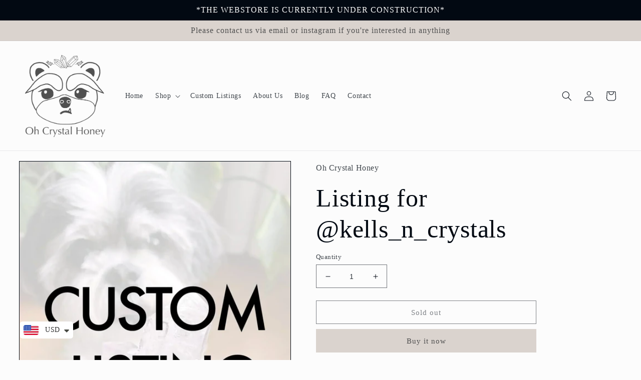

--- FILE ---
content_type: text/html; charset=utf-8
request_url: https://ohcrystalhoney.com/products/listing-for-kells_n_crystals
body_size: 39662
content:
<!doctype html>
<html class="no-js" lang="en">
  <head>
<!-- Google tag (gtag.js) -->
<script async src="https://www.googletagmanager.com/gtag/js?id=UA-200689369-2"></script>
<script>
  window.dataLayer = window.dataLayer || [];
  function gtag(){dataLayer.push(arguments);}
  gtag('js', new Date());

  gtag('config', 'UA-200689369-2');
</script>


  
    <meta charset="utf-8">
    <meta http-equiv="X-UA-Compatible" content="IE=edge">
    <meta name="viewport" content="width=device-width,initial-scale=1">
    <meta name="theme-color" content="">

  <meta name="google-site-verification" content="NJ1-Z1vHEvYMpbWQ60CbIJdQTTg_DKNVfKU1YNldUbA" />
  
    <link rel="canonical" href="https://ohcrystalhoney.com/products/listing-for-kells_n_crystals">
    <link rel="preconnect" href="https://cdn.shopify.com" crossorigin><link rel="icon" type="image/png" href="//ohcrystalhoney.com/cdn/shop/files/OhCrystalHoney-LOGO-favicon.png?crop=center&height=32&v=1658422508&width=32"><title>
      Listing for @kells_n_crystals
 &ndash; Oh Crystal Honey</title>

    
      <meta name="description" content="Silver rutile quartz free form, was $46, now $36">
    

    

<meta property="og:site_name" content="Oh Crystal Honey">
<meta property="og:url" content="https://ohcrystalhoney.com/products/listing-for-kells_n_crystals">
<meta property="og:title" content="Listing for @kells_n_crystals">
<meta property="og:type" content="product">
<meta property="og:description" content="Silver rutile quartz free form, was $46, now $36"><meta property="og:image" content="http://ohcrystalhoney.com/cdn/shop/products/OhCrystalHoney-Custom-Listing_7bdcefac-842b-4705-a425-75778e9a0496.webp?v=1673299314">
  <meta property="og:image:secure_url" content="https://ohcrystalhoney.com/cdn/shop/products/OhCrystalHoney-Custom-Listing_7bdcefac-842b-4705-a425-75778e9a0496.webp?v=1673299314">
  <meta property="og:image:width" content="2000">
  <meta property="og:image:height" content="2667"><meta property="og:price:amount" content="36.00">
  <meta property="og:price:currency" content="USD"><meta name="twitter:card" content="summary_large_image">
<meta name="twitter:title" content="Listing for @kells_n_crystals">
<meta name="twitter:description" content="Silver rutile quartz free form, was $46, now $36">


    <script src="//ohcrystalhoney.com/cdn/shop/t/5/assets/global.js?v=24850326154503943211656187247" defer="defer"></script>
    <script>window.performance && window.performance.mark && window.performance.mark('shopify.content_for_header.start');</script><meta name="facebook-domain-verification" content="icd0nybxh24k1exu4olqsjbcpt8nyb">
<meta name="google-site-verification" content="NJ1-Z1vHEvYMpbWQ60CbIJdQTTg_DKNVfKU1YNldUbA">
<meta id="shopify-digital-wallet" name="shopify-digital-wallet" content="/60660318456/digital_wallets/dialog">
<meta name="shopify-checkout-api-token" content="6c6b6fe9f578e2a56d4d52e605f57b5d">
<meta id="in-context-paypal-metadata" data-shop-id="60660318456" data-venmo-supported="false" data-environment="production" data-locale="en_US" data-paypal-v4="true" data-currency="USD">
<link rel="alternate" hreflang="x-default" href="https://ohcrystalhoney.com/products/listing-for-kells_n_crystals">
<link rel="alternate" hreflang="en" href="https://ohcrystalhoney.com/products/listing-for-kells_n_crystals">
<link rel="alternate" hreflang="en-CA" href="https://ohcrystalhoney.com/en-ca/products/listing-for-kells_n_crystals">
<link rel="alternate" type="application/json+oembed" href="https://ohcrystalhoney.com/products/listing-for-kells_n_crystals.oembed">
<script async="async" src="/checkouts/internal/preloads.js?locale=en-US"></script>
<link rel="preconnect" href="https://shop.app" crossorigin="anonymous">
<script async="async" src="https://shop.app/checkouts/internal/preloads.js?locale=en-US&shop_id=60660318456" crossorigin="anonymous"></script>
<script id="apple-pay-shop-capabilities" type="application/json">{"shopId":60660318456,"countryCode":"US","currencyCode":"USD","merchantCapabilities":["supports3DS"],"merchantId":"gid:\/\/shopify\/Shop\/60660318456","merchantName":"Oh Crystal Honey","requiredBillingContactFields":["postalAddress","email"],"requiredShippingContactFields":["postalAddress","email"],"shippingType":"shipping","supportedNetworks":["visa","masterCard","amex","discover","elo","jcb"],"total":{"type":"pending","label":"Oh Crystal Honey","amount":"1.00"},"shopifyPaymentsEnabled":true,"supportsSubscriptions":true}</script>
<script id="shopify-features" type="application/json">{"accessToken":"6c6b6fe9f578e2a56d4d52e605f57b5d","betas":["rich-media-storefront-analytics"],"domain":"ohcrystalhoney.com","predictiveSearch":true,"shopId":60660318456,"locale":"en"}</script>
<script>var Shopify = Shopify || {};
Shopify.shop = "ohcrystalhoney.myshopify.com";
Shopify.locale = "en";
Shopify.currency = {"active":"USD","rate":"1.0"};
Shopify.country = "US";
Shopify.theme = {"name":"Taste","id":133560926456,"schema_name":"Taste","schema_version":"3.0.1","theme_store_id":1434,"role":"main"};
Shopify.theme.handle = "null";
Shopify.theme.style = {"id":null,"handle":null};
Shopify.cdnHost = "ohcrystalhoney.com/cdn";
Shopify.routes = Shopify.routes || {};
Shopify.routes.root = "/";</script>
<script type="module">!function(o){(o.Shopify=o.Shopify||{}).modules=!0}(window);</script>
<script>!function(o){function n(){var o=[];function n(){o.push(Array.prototype.slice.apply(arguments))}return n.q=o,n}var t=o.Shopify=o.Shopify||{};t.loadFeatures=n(),t.autoloadFeatures=n()}(window);</script>
<script>
  window.ShopifyPay = window.ShopifyPay || {};
  window.ShopifyPay.apiHost = "shop.app\/pay";
  window.ShopifyPay.redirectState = null;
</script>
<script id="shop-js-analytics" type="application/json">{"pageType":"product"}</script>
<script defer="defer" async type="module" src="//ohcrystalhoney.com/cdn/shopifycloud/shop-js/modules/v2/client.init-shop-cart-sync_BT-GjEfc.en.esm.js"></script>
<script defer="defer" async type="module" src="//ohcrystalhoney.com/cdn/shopifycloud/shop-js/modules/v2/chunk.common_D58fp_Oc.esm.js"></script>
<script defer="defer" async type="module" src="//ohcrystalhoney.com/cdn/shopifycloud/shop-js/modules/v2/chunk.modal_xMitdFEc.esm.js"></script>
<script type="module">
  await import("//ohcrystalhoney.com/cdn/shopifycloud/shop-js/modules/v2/client.init-shop-cart-sync_BT-GjEfc.en.esm.js");
await import("//ohcrystalhoney.com/cdn/shopifycloud/shop-js/modules/v2/chunk.common_D58fp_Oc.esm.js");
await import("//ohcrystalhoney.com/cdn/shopifycloud/shop-js/modules/v2/chunk.modal_xMitdFEc.esm.js");

  window.Shopify.SignInWithShop?.initShopCartSync?.({"fedCMEnabled":true,"windoidEnabled":true});

</script>
<script defer="defer" async type="module" src="//ohcrystalhoney.com/cdn/shopifycloud/shop-js/modules/v2/client.payment-terms_Ci9AEqFq.en.esm.js"></script>
<script defer="defer" async type="module" src="//ohcrystalhoney.com/cdn/shopifycloud/shop-js/modules/v2/chunk.common_D58fp_Oc.esm.js"></script>
<script defer="defer" async type="module" src="//ohcrystalhoney.com/cdn/shopifycloud/shop-js/modules/v2/chunk.modal_xMitdFEc.esm.js"></script>
<script type="module">
  await import("//ohcrystalhoney.com/cdn/shopifycloud/shop-js/modules/v2/client.payment-terms_Ci9AEqFq.en.esm.js");
await import("//ohcrystalhoney.com/cdn/shopifycloud/shop-js/modules/v2/chunk.common_D58fp_Oc.esm.js");
await import("//ohcrystalhoney.com/cdn/shopifycloud/shop-js/modules/v2/chunk.modal_xMitdFEc.esm.js");

  
</script>
<script>
  window.Shopify = window.Shopify || {};
  if (!window.Shopify.featureAssets) window.Shopify.featureAssets = {};
  window.Shopify.featureAssets['shop-js'] = {"shop-cart-sync":["modules/v2/client.shop-cart-sync_DZOKe7Ll.en.esm.js","modules/v2/chunk.common_D58fp_Oc.esm.js","modules/v2/chunk.modal_xMitdFEc.esm.js"],"init-fed-cm":["modules/v2/client.init-fed-cm_B6oLuCjv.en.esm.js","modules/v2/chunk.common_D58fp_Oc.esm.js","modules/v2/chunk.modal_xMitdFEc.esm.js"],"shop-cash-offers":["modules/v2/client.shop-cash-offers_D2sdYoxE.en.esm.js","modules/v2/chunk.common_D58fp_Oc.esm.js","modules/v2/chunk.modal_xMitdFEc.esm.js"],"shop-login-button":["modules/v2/client.shop-login-button_QeVjl5Y3.en.esm.js","modules/v2/chunk.common_D58fp_Oc.esm.js","modules/v2/chunk.modal_xMitdFEc.esm.js"],"pay-button":["modules/v2/client.pay-button_DXTOsIq6.en.esm.js","modules/v2/chunk.common_D58fp_Oc.esm.js","modules/v2/chunk.modal_xMitdFEc.esm.js"],"shop-button":["modules/v2/client.shop-button_DQZHx9pm.en.esm.js","modules/v2/chunk.common_D58fp_Oc.esm.js","modules/v2/chunk.modal_xMitdFEc.esm.js"],"avatar":["modules/v2/client.avatar_BTnouDA3.en.esm.js"],"init-windoid":["modules/v2/client.init-windoid_CR1B-cfM.en.esm.js","modules/v2/chunk.common_D58fp_Oc.esm.js","modules/v2/chunk.modal_xMitdFEc.esm.js"],"init-shop-for-new-customer-accounts":["modules/v2/client.init-shop-for-new-customer-accounts_C_vY_xzh.en.esm.js","modules/v2/client.shop-login-button_QeVjl5Y3.en.esm.js","modules/v2/chunk.common_D58fp_Oc.esm.js","modules/v2/chunk.modal_xMitdFEc.esm.js"],"init-shop-email-lookup-coordinator":["modules/v2/client.init-shop-email-lookup-coordinator_BI7n9ZSv.en.esm.js","modules/v2/chunk.common_D58fp_Oc.esm.js","modules/v2/chunk.modal_xMitdFEc.esm.js"],"init-shop-cart-sync":["modules/v2/client.init-shop-cart-sync_BT-GjEfc.en.esm.js","modules/v2/chunk.common_D58fp_Oc.esm.js","modules/v2/chunk.modal_xMitdFEc.esm.js"],"shop-toast-manager":["modules/v2/client.shop-toast-manager_DiYdP3xc.en.esm.js","modules/v2/chunk.common_D58fp_Oc.esm.js","modules/v2/chunk.modal_xMitdFEc.esm.js"],"init-customer-accounts":["modules/v2/client.init-customer-accounts_D9ZNqS-Q.en.esm.js","modules/v2/client.shop-login-button_QeVjl5Y3.en.esm.js","modules/v2/chunk.common_D58fp_Oc.esm.js","modules/v2/chunk.modal_xMitdFEc.esm.js"],"init-customer-accounts-sign-up":["modules/v2/client.init-customer-accounts-sign-up_iGw4briv.en.esm.js","modules/v2/client.shop-login-button_QeVjl5Y3.en.esm.js","modules/v2/chunk.common_D58fp_Oc.esm.js","modules/v2/chunk.modal_xMitdFEc.esm.js"],"shop-follow-button":["modules/v2/client.shop-follow-button_CqMgW2wH.en.esm.js","modules/v2/chunk.common_D58fp_Oc.esm.js","modules/v2/chunk.modal_xMitdFEc.esm.js"],"checkout-modal":["modules/v2/client.checkout-modal_xHeaAweL.en.esm.js","modules/v2/chunk.common_D58fp_Oc.esm.js","modules/v2/chunk.modal_xMitdFEc.esm.js"],"shop-login":["modules/v2/client.shop-login_D91U-Q7h.en.esm.js","modules/v2/chunk.common_D58fp_Oc.esm.js","modules/v2/chunk.modal_xMitdFEc.esm.js"],"lead-capture":["modules/v2/client.lead-capture_BJmE1dJe.en.esm.js","modules/v2/chunk.common_D58fp_Oc.esm.js","modules/v2/chunk.modal_xMitdFEc.esm.js"],"payment-terms":["modules/v2/client.payment-terms_Ci9AEqFq.en.esm.js","modules/v2/chunk.common_D58fp_Oc.esm.js","modules/v2/chunk.modal_xMitdFEc.esm.js"]};
</script>
<script>(function() {
  var isLoaded = false;
  function asyncLoad() {
    if (isLoaded) return;
    isLoaded = true;
    var urls = ["https:\/\/widget.tagembed.com\/embed.min.js?shop=ohcrystalhoney.myshopify.com","https:\/\/cdn.shopify.com\/s\/files\/1\/0449\/2568\/1820\/t\/4\/assets\/booster_currency.js?v=1624978055\u0026shop=ohcrystalhoney.myshopify.com","https:\/\/storage.nfcube.com\/instafeed-eb369ade79937cfe883db3fdb4644655.js?shop=ohcrystalhoney.myshopify.com"];
    for (var i = 0; i < urls.length; i++) {
      var s = document.createElement('script');
      s.type = 'text/javascript';
      s.async = true;
      s.src = urls[i];
      var x = document.getElementsByTagName('script')[0];
      x.parentNode.insertBefore(s, x);
    }
  };
  if(window.attachEvent) {
    window.attachEvent('onload', asyncLoad);
  } else {
    window.addEventListener('load', asyncLoad, false);
  }
})();</script>
<script id="__st">var __st={"a":60660318456,"offset":-18000,"reqid":"7d49ada0-0a60-4943-8693-f595f1d9aa18-1769169552","pageurl":"ohcrystalhoney.com\/products\/listing-for-kells_n_crystals","u":"94b9104092c7","p":"product","rtyp":"product","rid":7907202564344};</script>
<script>window.ShopifyPaypalV4VisibilityTracking = true;</script>
<script id="captcha-bootstrap">!function(){'use strict';const t='contact',e='account',n='new_comment',o=[[t,t],['blogs',n],['comments',n],[t,'customer']],c=[[e,'customer_login'],[e,'guest_login'],[e,'recover_customer_password'],[e,'create_customer']],r=t=>t.map((([t,e])=>`form[action*='/${t}']:not([data-nocaptcha='true']) input[name='form_type'][value='${e}']`)).join(','),a=t=>()=>t?[...document.querySelectorAll(t)].map((t=>t.form)):[];function s(){const t=[...o],e=r(t);return a(e)}const i='password',u='form_key',d=['recaptcha-v3-token','g-recaptcha-response','h-captcha-response',i],f=()=>{try{return window.sessionStorage}catch{return}},m='__shopify_v',_=t=>t.elements[u];function p(t,e,n=!1){try{const o=window.sessionStorage,c=JSON.parse(o.getItem(e)),{data:r}=function(t){const{data:e,action:n}=t;return t[m]||n?{data:e,action:n}:{data:t,action:n}}(c);for(const[e,n]of Object.entries(r))t.elements[e]&&(t.elements[e].value=n);n&&o.removeItem(e)}catch(o){console.error('form repopulation failed',{error:o})}}const l='form_type',E='cptcha';function T(t){t.dataset[E]=!0}const w=window,h=w.document,L='Shopify',v='ce_forms',y='captcha';let A=!1;((t,e)=>{const n=(g='f06e6c50-85a8-45c8-87d0-21a2b65856fe',I='https://cdn.shopify.com/shopifycloud/storefront-forms-hcaptcha/ce_storefront_forms_captcha_hcaptcha.v1.5.2.iife.js',D={infoText:'Protected by hCaptcha',privacyText:'Privacy',termsText:'Terms'},(t,e,n)=>{const o=w[L][v],c=o.bindForm;if(c)return c(t,g,e,D).then(n);var r;o.q.push([[t,g,e,D],n]),r=I,A||(h.body.append(Object.assign(h.createElement('script'),{id:'captcha-provider',async:!0,src:r})),A=!0)});var g,I,D;w[L]=w[L]||{},w[L][v]=w[L][v]||{},w[L][v].q=[],w[L][y]=w[L][y]||{},w[L][y].protect=function(t,e){n(t,void 0,e),T(t)},Object.freeze(w[L][y]),function(t,e,n,w,h,L){const[v,y,A,g]=function(t,e,n){const i=e?o:[],u=t?c:[],d=[...i,...u],f=r(d),m=r(i),_=r(d.filter((([t,e])=>n.includes(e))));return[a(f),a(m),a(_),s()]}(w,h,L),I=t=>{const e=t.target;return e instanceof HTMLFormElement?e:e&&e.form},D=t=>v().includes(t);t.addEventListener('submit',(t=>{const e=I(t);if(!e)return;const n=D(e)&&!e.dataset.hcaptchaBound&&!e.dataset.recaptchaBound,o=_(e),c=g().includes(e)&&(!o||!o.value);(n||c)&&t.preventDefault(),c&&!n&&(function(t){try{if(!f())return;!function(t){const e=f();if(!e)return;const n=_(t);if(!n)return;const o=n.value;o&&e.removeItem(o)}(t);const e=Array.from(Array(32),(()=>Math.random().toString(36)[2])).join('');!function(t,e){_(t)||t.append(Object.assign(document.createElement('input'),{type:'hidden',name:u})),t.elements[u].value=e}(t,e),function(t,e){const n=f();if(!n)return;const o=[...t.querySelectorAll(`input[type='${i}']`)].map((({name:t})=>t)),c=[...d,...o],r={};for(const[a,s]of new FormData(t).entries())c.includes(a)||(r[a]=s);n.setItem(e,JSON.stringify({[m]:1,action:t.action,data:r}))}(t,e)}catch(e){console.error('failed to persist form',e)}}(e),e.submit())}));const S=(t,e)=>{t&&!t.dataset[E]&&(n(t,e.some((e=>e===t))),T(t))};for(const o of['focusin','change'])t.addEventListener(o,(t=>{const e=I(t);D(e)&&S(e,y())}));const B=e.get('form_key'),M=e.get(l),P=B&&M;t.addEventListener('DOMContentLoaded',(()=>{const t=y();if(P)for(const e of t)e.elements[l].value===M&&p(e,B);[...new Set([...A(),...v().filter((t=>'true'===t.dataset.shopifyCaptcha))])].forEach((e=>S(e,t)))}))}(h,new URLSearchParams(w.location.search),n,t,e,['guest_login'])})(!0,!0)}();</script>
<script integrity="sha256-4kQ18oKyAcykRKYeNunJcIwy7WH5gtpwJnB7kiuLZ1E=" data-source-attribution="shopify.loadfeatures" defer="defer" src="//ohcrystalhoney.com/cdn/shopifycloud/storefront/assets/storefront/load_feature-a0a9edcb.js" crossorigin="anonymous"></script>
<script crossorigin="anonymous" defer="defer" src="//ohcrystalhoney.com/cdn/shopifycloud/storefront/assets/shopify_pay/storefront-65b4c6d7.js?v=20250812"></script>
<script data-source-attribution="shopify.dynamic_checkout.dynamic.init">var Shopify=Shopify||{};Shopify.PaymentButton=Shopify.PaymentButton||{isStorefrontPortableWallets:!0,init:function(){window.Shopify.PaymentButton.init=function(){};var t=document.createElement("script");t.src="https://ohcrystalhoney.com/cdn/shopifycloud/portable-wallets/latest/portable-wallets.en.js",t.type="module",document.head.appendChild(t)}};
</script>
<script data-source-attribution="shopify.dynamic_checkout.buyer_consent">
  function portableWalletsHideBuyerConsent(e){var t=document.getElementById("shopify-buyer-consent"),n=document.getElementById("shopify-subscription-policy-button");t&&n&&(t.classList.add("hidden"),t.setAttribute("aria-hidden","true"),n.removeEventListener("click",e))}function portableWalletsShowBuyerConsent(e){var t=document.getElementById("shopify-buyer-consent"),n=document.getElementById("shopify-subscription-policy-button");t&&n&&(t.classList.remove("hidden"),t.removeAttribute("aria-hidden"),n.addEventListener("click",e))}window.Shopify?.PaymentButton&&(window.Shopify.PaymentButton.hideBuyerConsent=portableWalletsHideBuyerConsent,window.Shopify.PaymentButton.showBuyerConsent=portableWalletsShowBuyerConsent);
</script>
<script>
  function portableWalletsCleanup(e){e&&e.src&&console.error("Failed to load portable wallets script "+e.src);var t=document.querySelectorAll("shopify-accelerated-checkout .shopify-payment-button__skeleton, shopify-accelerated-checkout-cart .wallet-cart-button__skeleton"),e=document.getElementById("shopify-buyer-consent");for(let e=0;e<t.length;e++)t[e].remove();e&&e.remove()}function portableWalletsNotLoadedAsModule(e){e instanceof ErrorEvent&&"string"==typeof e.message&&e.message.includes("import.meta")&&"string"==typeof e.filename&&e.filename.includes("portable-wallets")&&(window.removeEventListener("error",portableWalletsNotLoadedAsModule),window.Shopify.PaymentButton.failedToLoad=e,"loading"===document.readyState?document.addEventListener("DOMContentLoaded",window.Shopify.PaymentButton.init):window.Shopify.PaymentButton.init())}window.addEventListener("error",portableWalletsNotLoadedAsModule);
</script>

<script type="module" src="https://ohcrystalhoney.com/cdn/shopifycloud/portable-wallets/latest/portable-wallets.en.js" onError="portableWalletsCleanup(this)" crossorigin="anonymous"></script>
<script nomodule>
  document.addEventListener("DOMContentLoaded", portableWalletsCleanup);
</script>

<link id="shopify-accelerated-checkout-styles" rel="stylesheet" media="screen" href="https://ohcrystalhoney.com/cdn/shopifycloud/portable-wallets/latest/accelerated-checkout-backwards-compat.css" crossorigin="anonymous">
<style id="shopify-accelerated-checkout-cart">
        #shopify-buyer-consent {
  margin-top: 1em;
  display: inline-block;
  width: 100%;
}

#shopify-buyer-consent.hidden {
  display: none;
}

#shopify-subscription-policy-button {
  background: none;
  border: none;
  padding: 0;
  text-decoration: underline;
  font-size: inherit;
  cursor: pointer;
}

#shopify-subscription-policy-button::before {
  box-shadow: none;
}

      </style>
<script id="sections-script" data-sections="header,footer" defer="defer" src="//ohcrystalhoney.com/cdn/shop/t/5/compiled_assets/scripts.js?v=253"></script>
<script>window.performance && window.performance.mark && window.performance.mark('shopify.content_for_header.end');</script>


    <style data-shopify>
      
      
      
      
      

      :root {
        --font-body-family: "New York", Iowan Old Style, Apple Garamond, Baskerville, Times New Roman, Droid Serif, Times, Source Serif Pro, serif, Apple Color Emoji, Segoe UI Emoji, Segoe UI Symbol;
        --font-body-style: normal;
        --font-body-weight: 400;
        --font-body-weight-bold: 700;

        --font-heading-family: "New York", Iowan Old Style, Apple Garamond, Baskerville, Times New Roman, Droid Serif, Times, Source Serif Pro, serif, Apple Color Emoji, Segoe UI Emoji, Segoe UI Symbol;
        --font-heading-style: normal;
        --font-heading-weight: 400;

        --font-body-scale: 1.0;
        --font-heading-scale: 1.25;

        --color-base-text: 2, 9, 18;
        --color-shadow: 2, 9, 18;
        --color-base-background-1: 252, 252, 252;
        --color-base-background-2: 242, 240, 238;
        --color-base-solid-button-labels: 80, 80, 80;
        --color-base-outline-button-labels: 2, 9, 18;
        --color-base-accent-1: 218, 211, 206;
        --color-base-accent-2: 218, 211, 206;
        --payment-terms-background-color: #fcfcfc;

        --gradient-base-background-1: #fcfcfc;
        --gradient-base-background-2: #f2f0ee;
        --gradient-base-accent-1: #dad3ce;
        --gradient-base-accent-2: #dad3ce;

        --media-padding: px;
        --media-border-opacity: 1.0;
        --media-border-width: 1px;
        --media-radius: 0px;
        --media-shadow-opacity: 0.0;
        --media-shadow-horizontal-offset: 0px;
        --media-shadow-vertical-offset: 0px;
        --media-shadow-blur-radius: 0px;
        --media-shadow-visible: 0;

        --page-width: 140rem;
        --page-width-margin: 0rem;

        --card-image-padding: 0.0rem;
        --card-corner-radius: 0.0rem;
        --card-text-alignment: center;
        --card-border-width: 0.0rem;
        --card-border-opacity: 0.0;
        --card-shadow-opacity: 0.1;
        --card-shadow-visible: 1;
        --card-shadow-horizontal-offset: 0.0rem;
        --card-shadow-vertical-offset: 0.0rem;
        --card-shadow-blur-radius: 0.0rem;

        --badge-corner-radius: 4.0rem;

        --popup-border-width: 1px;
        --popup-border-opacity: 1.0;
        --popup-corner-radius: 0px;
        --popup-shadow-opacity: 0.0;
        --popup-shadow-horizontal-offset: 0px;
        --popup-shadow-vertical-offset: 0px;
        --popup-shadow-blur-radius: 0px;

        --drawer-border-width: 2px;
        --drawer-border-opacity: 1.0;
        --drawer-shadow-opacity: 0.0;
        --drawer-shadow-horizontal-offset: 0px;
        --drawer-shadow-vertical-offset: 0px;
        --drawer-shadow-blur-radius: 0px;

        --spacing-sections-desktop: 20px;
        --spacing-sections-mobile: 20px;

        --grid-desktop-vertical-spacing: 24px;
        --grid-desktop-horizontal-spacing: 24px;
        --grid-mobile-vertical-spacing: 12px;
        --grid-mobile-horizontal-spacing: 12px;

        --text-boxes-border-opacity: 1.0;
        --text-boxes-border-width: 1px;
        --text-boxes-radius: 0px;
        --text-boxes-shadow-opacity: 0.0;
        --text-boxes-shadow-visible: 0;
        --text-boxes-shadow-horizontal-offset: 0px;
        --text-boxes-shadow-vertical-offset: 0px;
        --text-boxes-shadow-blur-radius: 0px;

        --buttons-radius: 0px;
        --buttons-radius-outset: 0px;
        --buttons-border-width: 1px;
        --buttons-border-opacity: 1.0;
        --buttons-shadow-opacity: 0.0;
        --buttons-shadow-visible: 0;
        --buttons-shadow-horizontal-offset: 0px;
        --buttons-shadow-vertical-offset: 0px;
        --buttons-shadow-blur-radius: 0px;
        --buttons-border-offset: 0px;

        --inputs-radius: 0px;
        --inputs-border-width: 1px;
        --inputs-border-opacity: 0.55;
        --inputs-shadow-opacity: 0.0;
        --inputs-shadow-horizontal-offset: 0px;
        --inputs-margin-offset: 0px;
        --inputs-shadow-vertical-offset: 0px;
        --inputs-shadow-blur-radius: 0px;
        --inputs-radius-outset: 0px;

        --variant-pills-radius: 40px;
        --variant-pills-border-width: 1px;
        --variant-pills-border-opacity: 0.55;
        --variant-pills-shadow-opacity: 0.0;
        --variant-pills-shadow-horizontal-offset: 0px;
        --variant-pills-shadow-vertical-offset: 0px;
        --variant-pills-shadow-blur-radius: 0px;
      }

      *,
      *::before,
      *::after {
        box-sizing: inherit;
      }

      html {
        box-sizing: border-box;
        font-size: calc(var(--font-body-scale) * 62.5%);
        height: 100%;
      }

      body {
        display: grid;
        grid-template-rows: auto auto 1fr auto;
        grid-template-columns: 100%;
        min-height: 100%;
        margin: 0;
        font-size: 1.5rem;
        letter-spacing: 0.06rem;
        line-height: calc(1 + 0.8 / var(--font-body-scale));
        font-family: var(--font-body-family);
        font-style: var(--font-body-style);
        font-weight: var(--font-body-weight);
      }

      @media screen and (min-width: 750px) {
        body {
          font-size: 1.6rem;
        }
      }
    </style>

    <link href="//ohcrystalhoney.com/cdn/shop/t/5/assets/base.css?v=108352182100604931541666633210" rel="stylesheet" type="text/css" media="all" />
   <link href="//ohcrystalhoney.com/cdn/shop/t/5/assets/jt-custom.css?v=25690180121682407621665802268" rel="stylesheet" type="text/css" media="all" />
<link rel="stylesheet" href="//ohcrystalhoney.com/cdn/shop/t/5/assets/component-predictive-search.css?v=165644661289088488651656187243" media="print" onload="this.media='all'"><script>document.documentElement.className = document.documentElement.className.replace('no-js', 'js');
    if (Shopify.designMode) {
      document.documentElement.classList.add('shopify-design-mode');
    }
    </script>
  
<script src="https://cdn.shopify.com/extensions/a9a32278-85fd-435d-a2e4-15afbc801656/nova-multi-currency-converter-1/assets/nova-cur-app-embed.js" type="text/javascript" defer="defer"></script>
<link href="https://cdn.shopify.com/extensions/a9a32278-85fd-435d-a2e4-15afbc801656/nova-multi-currency-converter-1/assets/nova-cur.css" rel="stylesheet" type="text/css" media="all">
<script src="https://cdn.shopify.com/extensions/6da6ffdd-cf2b-4a18-80e5-578ff81399ca/klarna-on-site-messaging-33/assets/index.js" type="text/javascript" defer="defer"></script>
<script src="https://cdn.shopify.com/extensions/019be689-f1ac-7abc-a55f-651cfc8c6699/smile-io-273/assets/smile-loader.js" type="text/javascript" defer="defer"></script>
<link href="https://monorail-edge.shopifysvc.com" rel="dns-prefetch">
<script>(function(){if ("sendBeacon" in navigator && "performance" in window) {try {var session_token_from_headers = performance.getEntriesByType('navigation')[0].serverTiming.find(x => x.name == '_s').description;} catch {var session_token_from_headers = undefined;}var session_cookie_matches = document.cookie.match(/_shopify_s=([^;]*)/);var session_token_from_cookie = session_cookie_matches && session_cookie_matches.length === 2 ? session_cookie_matches[1] : "";var session_token = session_token_from_headers || session_token_from_cookie || "";function handle_abandonment_event(e) {var entries = performance.getEntries().filter(function(entry) {return /monorail-edge.shopifysvc.com/.test(entry.name);});if (!window.abandonment_tracked && entries.length === 0) {window.abandonment_tracked = true;var currentMs = Date.now();var navigation_start = performance.timing.navigationStart;var payload = {shop_id: 60660318456,url: window.location.href,navigation_start,duration: currentMs - navigation_start,session_token,page_type: "product"};window.navigator.sendBeacon("https://monorail-edge.shopifysvc.com/v1/produce", JSON.stringify({schema_id: "online_store_buyer_site_abandonment/1.1",payload: payload,metadata: {event_created_at_ms: currentMs,event_sent_at_ms: currentMs}}));}}window.addEventListener('pagehide', handle_abandonment_event);}}());</script>
<script id="web-pixels-manager-setup">(function e(e,d,r,n,o){if(void 0===o&&(o={}),!Boolean(null===(a=null===(i=window.Shopify)||void 0===i?void 0:i.analytics)||void 0===a?void 0:a.replayQueue)){var i,a;window.Shopify=window.Shopify||{};var t=window.Shopify;t.analytics=t.analytics||{};var s=t.analytics;s.replayQueue=[],s.publish=function(e,d,r){return s.replayQueue.push([e,d,r]),!0};try{self.performance.mark("wpm:start")}catch(e){}var l=function(){var e={modern:/Edge?\/(1{2}[4-9]|1[2-9]\d|[2-9]\d{2}|\d{4,})\.\d+(\.\d+|)|Firefox\/(1{2}[4-9]|1[2-9]\d|[2-9]\d{2}|\d{4,})\.\d+(\.\d+|)|Chrom(ium|e)\/(9{2}|\d{3,})\.\d+(\.\d+|)|(Maci|X1{2}).+ Version\/(15\.\d+|(1[6-9]|[2-9]\d|\d{3,})\.\d+)([,.]\d+|)( \(\w+\)|)( Mobile\/\w+|) Safari\/|Chrome.+OPR\/(9{2}|\d{3,})\.\d+\.\d+|(CPU[ +]OS|iPhone[ +]OS|CPU[ +]iPhone|CPU IPhone OS|CPU iPad OS)[ +]+(15[._]\d+|(1[6-9]|[2-9]\d|\d{3,})[._]\d+)([._]\d+|)|Android:?[ /-](13[3-9]|1[4-9]\d|[2-9]\d{2}|\d{4,})(\.\d+|)(\.\d+|)|Android.+Firefox\/(13[5-9]|1[4-9]\d|[2-9]\d{2}|\d{4,})\.\d+(\.\d+|)|Android.+Chrom(ium|e)\/(13[3-9]|1[4-9]\d|[2-9]\d{2}|\d{4,})\.\d+(\.\d+|)|SamsungBrowser\/([2-9]\d|\d{3,})\.\d+/,legacy:/Edge?\/(1[6-9]|[2-9]\d|\d{3,})\.\d+(\.\d+|)|Firefox\/(5[4-9]|[6-9]\d|\d{3,})\.\d+(\.\d+|)|Chrom(ium|e)\/(5[1-9]|[6-9]\d|\d{3,})\.\d+(\.\d+|)([\d.]+$|.*Safari\/(?![\d.]+ Edge\/[\d.]+$))|(Maci|X1{2}).+ Version\/(10\.\d+|(1[1-9]|[2-9]\d|\d{3,})\.\d+)([,.]\d+|)( \(\w+\)|)( Mobile\/\w+|) Safari\/|Chrome.+OPR\/(3[89]|[4-9]\d|\d{3,})\.\d+\.\d+|(CPU[ +]OS|iPhone[ +]OS|CPU[ +]iPhone|CPU IPhone OS|CPU iPad OS)[ +]+(10[._]\d+|(1[1-9]|[2-9]\d|\d{3,})[._]\d+)([._]\d+|)|Android:?[ /-](13[3-9]|1[4-9]\d|[2-9]\d{2}|\d{4,})(\.\d+|)(\.\d+|)|Mobile Safari.+OPR\/([89]\d|\d{3,})\.\d+\.\d+|Android.+Firefox\/(13[5-9]|1[4-9]\d|[2-9]\d{2}|\d{4,})\.\d+(\.\d+|)|Android.+Chrom(ium|e)\/(13[3-9]|1[4-9]\d|[2-9]\d{2}|\d{4,})\.\d+(\.\d+|)|Android.+(UC? ?Browser|UCWEB|U3)[ /]?(15\.([5-9]|\d{2,})|(1[6-9]|[2-9]\d|\d{3,})\.\d+)\.\d+|SamsungBrowser\/(5\.\d+|([6-9]|\d{2,})\.\d+)|Android.+MQ{2}Browser\/(14(\.(9|\d{2,})|)|(1[5-9]|[2-9]\d|\d{3,})(\.\d+|))(\.\d+|)|K[Aa][Ii]OS\/(3\.\d+|([4-9]|\d{2,})\.\d+)(\.\d+|)/},d=e.modern,r=e.legacy,n=navigator.userAgent;return n.match(d)?"modern":n.match(r)?"legacy":"unknown"}(),u="modern"===l?"modern":"legacy",c=(null!=n?n:{modern:"",legacy:""})[u],f=function(e){return[e.baseUrl,"/wpm","/b",e.hashVersion,"modern"===e.buildTarget?"m":"l",".js"].join("")}({baseUrl:d,hashVersion:r,buildTarget:u}),m=function(e){var d=e.version,r=e.bundleTarget,n=e.surface,o=e.pageUrl,i=e.monorailEndpoint;return{emit:function(e){var a=e.status,t=e.errorMsg,s=(new Date).getTime(),l=JSON.stringify({metadata:{event_sent_at_ms:s},events:[{schema_id:"web_pixels_manager_load/3.1",payload:{version:d,bundle_target:r,page_url:o,status:a,surface:n,error_msg:t},metadata:{event_created_at_ms:s}}]});if(!i)return console&&console.warn&&console.warn("[Web Pixels Manager] No Monorail endpoint provided, skipping logging."),!1;try{return self.navigator.sendBeacon.bind(self.navigator)(i,l)}catch(e){}var u=new XMLHttpRequest;try{return u.open("POST",i,!0),u.setRequestHeader("Content-Type","text/plain"),u.send(l),!0}catch(e){return console&&console.warn&&console.warn("[Web Pixels Manager] Got an unhandled error while logging to Monorail."),!1}}}}({version:r,bundleTarget:l,surface:e.surface,pageUrl:self.location.href,monorailEndpoint:e.monorailEndpoint});try{o.browserTarget=l,function(e){var d=e.src,r=e.async,n=void 0===r||r,o=e.onload,i=e.onerror,a=e.sri,t=e.scriptDataAttributes,s=void 0===t?{}:t,l=document.createElement("script"),u=document.querySelector("head"),c=document.querySelector("body");if(l.async=n,l.src=d,a&&(l.integrity=a,l.crossOrigin="anonymous"),s)for(var f in s)if(Object.prototype.hasOwnProperty.call(s,f))try{l.dataset[f]=s[f]}catch(e){}if(o&&l.addEventListener("load",o),i&&l.addEventListener("error",i),u)u.appendChild(l);else{if(!c)throw new Error("Did not find a head or body element to append the script");c.appendChild(l)}}({src:f,async:!0,onload:function(){if(!function(){var e,d;return Boolean(null===(d=null===(e=window.Shopify)||void 0===e?void 0:e.analytics)||void 0===d?void 0:d.initialized)}()){var d=window.webPixelsManager.init(e)||void 0;if(d){var r=window.Shopify.analytics;r.replayQueue.forEach((function(e){var r=e[0],n=e[1],o=e[2];d.publishCustomEvent(r,n,o)})),r.replayQueue=[],r.publish=d.publishCustomEvent,r.visitor=d.visitor,r.initialized=!0}}},onerror:function(){return m.emit({status:"failed",errorMsg:"".concat(f," has failed to load")})},sri:function(e){var d=/^sha384-[A-Za-z0-9+/=]+$/;return"string"==typeof e&&d.test(e)}(c)?c:"",scriptDataAttributes:o}),m.emit({status:"loading"})}catch(e){m.emit({status:"failed",errorMsg:(null==e?void 0:e.message)||"Unknown error"})}}})({shopId: 60660318456,storefrontBaseUrl: "https://ohcrystalhoney.com",extensionsBaseUrl: "https://extensions.shopifycdn.com/cdn/shopifycloud/web-pixels-manager",monorailEndpoint: "https://monorail-edge.shopifysvc.com/unstable/produce_batch",surface: "storefront-renderer",enabledBetaFlags: ["2dca8a86"],webPixelsConfigList: [{"id":"514621688","configuration":"{\"config\":\"{\\\"pixel_id\\\":\\\"G-NHTZCPS02X\\\",\\\"target_country\\\":\\\"US\\\",\\\"gtag_events\\\":[{\\\"type\\\":\\\"begin_checkout\\\",\\\"action_label\\\":\\\"G-NHTZCPS02X\\\"},{\\\"type\\\":\\\"search\\\",\\\"action_label\\\":\\\"G-NHTZCPS02X\\\"},{\\\"type\\\":\\\"view_item\\\",\\\"action_label\\\":[\\\"G-NHTZCPS02X\\\",\\\"MC-FCNQBRXN5Y\\\"]},{\\\"type\\\":\\\"purchase\\\",\\\"action_label\\\":[\\\"G-NHTZCPS02X\\\",\\\"MC-FCNQBRXN5Y\\\"]},{\\\"type\\\":\\\"page_view\\\",\\\"action_label\\\":[\\\"G-NHTZCPS02X\\\",\\\"MC-FCNQBRXN5Y\\\"]},{\\\"type\\\":\\\"add_payment_info\\\",\\\"action_label\\\":\\\"G-NHTZCPS02X\\\"},{\\\"type\\\":\\\"add_to_cart\\\",\\\"action_label\\\":\\\"G-NHTZCPS02X\\\"}],\\\"enable_monitoring_mode\\\":false}\"}","eventPayloadVersion":"v1","runtimeContext":"OPEN","scriptVersion":"b2a88bafab3e21179ed38636efcd8a93","type":"APP","apiClientId":1780363,"privacyPurposes":[],"dataSharingAdjustments":{"protectedCustomerApprovalScopes":["read_customer_address","read_customer_email","read_customer_name","read_customer_personal_data","read_customer_phone"]}},{"id":"237306104","configuration":"{\"pixel_id\":\"425882569625196\",\"pixel_type\":\"facebook_pixel\",\"metaapp_system_user_token\":\"-\"}","eventPayloadVersion":"v1","runtimeContext":"OPEN","scriptVersion":"ca16bc87fe92b6042fbaa3acc2fbdaa6","type":"APP","apiClientId":2329312,"privacyPurposes":["ANALYTICS","MARKETING","SALE_OF_DATA"],"dataSharingAdjustments":{"protectedCustomerApprovalScopes":["read_customer_address","read_customer_email","read_customer_name","read_customer_personal_data","read_customer_phone"]}},{"id":"89391352","configuration":"{\"tagID\":\"2614407302850\"}","eventPayloadVersion":"v1","runtimeContext":"STRICT","scriptVersion":"18031546ee651571ed29edbe71a3550b","type":"APP","apiClientId":3009811,"privacyPurposes":["ANALYTICS","MARKETING","SALE_OF_DATA"],"dataSharingAdjustments":{"protectedCustomerApprovalScopes":["read_customer_address","read_customer_email","read_customer_name","read_customer_personal_data","read_customer_phone"]}},{"id":"shopify-app-pixel","configuration":"{}","eventPayloadVersion":"v1","runtimeContext":"STRICT","scriptVersion":"0450","apiClientId":"shopify-pixel","type":"APP","privacyPurposes":["ANALYTICS","MARKETING"]},{"id":"shopify-custom-pixel","eventPayloadVersion":"v1","runtimeContext":"LAX","scriptVersion":"0450","apiClientId":"shopify-pixel","type":"CUSTOM","privacyPurposes":["ANALYTICS","MARKETING"]}],isMerchantRequest: false,initData: {"shop":{"name":"Oh Crystal Honey","paymentSettings":{"currencyCode":"USD"},"myshopifyDomain":"ohcrystalhoney.myshopify.com","countryCode":"US","storefrontUrl":"https:\/\/ohcrystalhoney.com"},"customer":null,"cart":null,"checkout":null,"productVariants":[{"price":{"amount":36.0,"currencyCode":"USD"},"product":{"title":"Listing for @kells_n_crystals","vendor":"Oh Crystal Honey","id":"7907202564344","untranslatedTitle":"Listing for @kells_n_crystals","url":"\/products\/listing-for-kells_n_crystals","type":"Rocks \u0026 Fossils"},"id":"43567817392376","image":{"src":"\/\/ohcrystalhoney.com\/cdn\/shop\/products\/OhCrystalHoney-Custom-Listing_7bdcefac-842b-4705-a425-75778e9a0496.webp?v=1673299314"},"sku":"CUS0194","title":"Default Title","untranslatedTitle":"Default Title"}],"purchasingCompany":null},},"https://ohcrystalhoney.com/cdn","fcfee988w5aeb613cpc8e4bc33m6693e112",{"modern":"","legacy":""},{"shopId":"60660318456","storefrontBaseUrl":"https:\/\/ohcrystalhoney.com","extensionBaseUrl":"https:\/\/extensions.shopifycdn.com\/cdn\/shopifycloud\/web-pixels-manager","surface":"storefront-renderer","enabledBetaFlags":"[\"2dca8a86\"]","isMerchantRequest":"false","hashVersion":"fcfee988w5aeb613cpc8e4bc33m6693e112","publish":"custom","events":"[[\"page_viewed\",{}],[\"product_viewed\",{\"productVariant\":{\"price\":{\"amount\":36.0,\"currencyCode\":\"USD\"},\"product\":{\"title\":\"Listing for @kells_n_crystals\",\"vendor\":\"Oh Crystal Honey\",\"id\":\"7907202564344\",\"untranslatedTitle\":\"Listing for @kells_n_crystals\",\"url\":\"\/products\/listing-for-kells_n_crystals\",\"type\":\"Rocks \u0026 Fossils\"},\"id\":\"43567817392376\",\"image\":{\"src\":\"\/\/ohcrystalhoney.com\/cdn\/shop\/products\/OhCrystalHoney-Custom-Listing_7bdcefac-842b-4705-a425-75778e9a0496.webp?v=1673299314\"},\"sku\":\"CUS0194\",\"title\":\"Default Title\",\"untranslatedTitle\":\"Default Title\"}}]]"});</script><script>
  window.ShopifyAnalytics = window.ShopifyAnalytics || {};
  window.ShopifyAnalytics.meta = window.ShopifyAnalytics.meta || {};
  window.ShopifyAnalytics.meta.currency = 'USD';
  var meta = {"product":{"id":7907202564344,"gid":"gid:\/\/shopify\/Product\/7907202564344","vendor":"Oh Crystal Honey","type":"Rocks \u0026 Fossils","handle":"listing-for-kells_n_crystals","variants":[{"id":43567817392376,"price":3600,"name":"Listing for @kells_n_crystals","public_title":null,"sku":"CUS0194"}],"remote":false},"page":{"pageType":"product","resourceType":"product","resourceId":7907202564344,"requestId":"7d49ada0-0a60-4943-8693-f595f1d9aa18-1769169552"}};
  for (var attr in meta) {
    window.ShopifyAnalytics.meta[attr] = meta[attr];
  }
</script>
<script class="analytics">
  (function () {
    var customDocumentWrite = function(content) {
      var jquery = null;

      if (window.jQuery) {
        jquery = window.jQuery;
      } else if (window.Checkout && window.Checkout.$) {
        jquery = window.Checkout.$;
      }

      if (jquery) {
        jquery('body').append(content);
      }
    };

    var hasLoggedConversion = function(token) {
      if (token) {
        return document.cookie.indexOf('loggedConversion=' + token) !== -1;
      }
      return false;
    }

    var setCookieIfConversion = function(token) {
      if (token) {
        var twoMonthsFromNow = new Date(Date.now());
        twoMonthsFromNow.setMonth(twoMonthsFromNow.getMonth() + 2);

        document.cookie = 'loggedConversion=' + token + '; expires=' + twoMonthsFromNow;
      }
    }

    var trekkie = window.ShopifyAnalytics.lib = window.trekkie = window.trekkie || [];
    if (trekkie.integrations) {
      return;
    }
    trekkie.methods = [
      'identify',
      'page',
      'ready',
      'track',
      'trackForm',
      'trackLink'
    ];
    trekkie.factory = function(method) {
      return function() {
        var args = Array.prototype.slice.call(arguments);
        args.unshift(method);
        trekkie.push(args);
        return trekkie;
      };
    };
    for (var i = 0; i < trekkie.methods.length; i++) {
      var key = trekkie.methods[i];
      trekkie[key] = trekkie.factory(key);
    }
    trekkie.load = function(config) {
      trekkie.config = config || {};
      trekkie.config.initialDocumentCookie = document.cookie;
      var first = document.getElementsByTagName('script')[0];
      var script = document.createElement('script');
      script.type = 'text/javascript';
      script.onerror = function(e) {
        var scriptFallback = document.createElement('script');
        scriptFallback.type = 'text/javascript';
        scriptFallback.onerror = function(error) {
                var Monorail = {
      produce: function produce(monorailDomain, schemaId, payload) {
        var currentMs = new Date().getTime();
        var event = {
          schema_id: schemaId,
          payload: payload,
          metadata: {
            event_created_at_ms: currentMs,
            event_sent_at_ms: currentMs
          }
        };
        return Monorail.sendRequest("https://" + monorailDomain + "/v1/produce", JSON.stringify(event));
      },
      sendRequest: function sendRequest(endpointUrl, payload) {
        // Try the sendBeacon API
        if (window && window.navigator && typeof window.navigator.sendBeacon === 'function' && typeof window.Blob === 'function' && !Monorail.isIos12()) {
          var blobData = new window.Blob([payload], {
            type: 'text/plain'
          });

          if (window.navigator.sendBeacon(endpointUrl, blobData)) {
            return true;
          } // sendBeacon was not successful

        } // XHR beacon

        var xhr = new XMLHttpRequest();

        try {
          xhr.open('POST', endpointUrl);
          xhr.setRequestHeader('Content-Type', 'text/plain');
          xhr.send(payload);
        } catch (e) {
          console.log(e);
        }

        return false;
      },
      isIos12: function isIos12() {
        return window.navigator.userAgent.lastIndexOf('iPhone; CPU iPhone OS 12_') !== -1 || window.navigator.userAgent.lastIndexOf('iPad; CPU OS 12_') !== -1;
      }
    };
    Monorail.produce('monorail-edge.shopifysvc.com',
      'trekkie_storefront_load_errors/1.1',
      {shop_id: 60660318456,
      theme_id: 133560926456,
      app_name: "storefront",
      context_url: window.location.href,
      source_url: "//ohcrystalhoney.com/cdn/s/trekkie.storefront.8d95595f799fbf7e1d32231b9a28fd43b70c67d3.min.js"});

        };
        scriptFallback.async = true;
        scriptFallback.src = '//ohcrystalhoney.com/cdn/s/trekkie.storefront.8d95595f799fbf7e1d32231b9a28fd43b70c67d3.min.js';
        first.parentNode.insertBefore(scriptFallback, first);
      };
      script.async = true;
      script.src = '//ohcrystalhoney.com/cdn/s/trekkie.storefront.8d95595f799fbf7e1d32231b9a28fd43b70c67d3.min.js';
      first.parentNode.insertBefore(script, first);
    };
    trekkie.load(
      {"Trekkie":{"appName":"storefront","development":false,"defaultAttributes":{"shopId":60660318456,"isMerchantRequest":null,"themeId":133560926456,"themeCityHash":"16569990269531114242","contentLanguage":"en","currency":"USD","eventMetadataId":"84dab3c6-7677-4b0c-971b-d643f2f7e579"},"isServerSideCookieWritingEnabled":true,"monorailRegion":"shop_domain","enabledBetaFlags":["65f19447"]},"Session Attribution":{},"S2S":{"facebookCapiEnabled":true,"source":"trekkie-storefront-renderer","apiClientId":580111}}
    );

    var loaded = false;
    trekkie.ready(function() {
      if (loaded) return;
      loaded = true;

      window.ShopifyAnalytics.lib = window.trekkie;

      var originalDocumentWrite = document.write;
      document.write = customDocumentWrite;
      try { window.ShopifyAnalytics.merchantGoogleAnalytics.call(this); } catch(error) {};
      document.write = originalDocumentWrite;

      window.ShopifyAnalytics.lib.page(null,{"pageType":"product","resourceType":"product","resourceId":7907202564344,"requestId":"7d49ada0-0a60-4943-8693-f595f1d9aa18-1769169552","shopifyEmitted":true});

      var match = window.location.pathname.match(/checkouts\/(.+)\/(thank_you|post_purchase)/)
      var token = match? match[1]: undefined;
      if (!hasLoggedConversion(token)) {
        setCookieIfConversion(token);
        window.ShopifyAnalytics.lib.track("Viewed Product",{"currency":"USD","variantId":43567817392376,"productId":7907202564344,"productGid":"gid:\/\/shopify\/Product\/7907202564344","name":"Listing for @kells_n_crystals","price":"36.00","sku":"CUS0194","brand":"Oh Crystal Honey","variant":null,"category":"Rocks \u0026 Fossils","nonInteraction":true,"remote":false},undefined,undefined,{"shopifyEmitted":true});
      window.ShopifyAnalytics.lib.track("monorail:\/\/trekkie_storefront_viewed_product\/1.1",{"currency":"USD","variantId":43567817392376,"productId":7907202564344,"productGid":"gid:\/\/shopify\/Product\/7907202564344","name":"Listing for @kells_n_crystals","price":"36.00","sku":"CUS0194","brand":"Oh Crystal Honey","variant":null,"category":"Rocks \u0026 Fossils","nonInteraction":true,"remote":false,"referer":"https:\/\/ohcrystalhoney.com\/products\/listing-for-kells_n_crystals"});
      }
    });


        var eventsListenerScript = document.createElement('script');
        eventsListenerScript.async = true;
        eventsListenerScript.src = "//ohcrystalhoney.com/cdn/shopifycloud/storefront/assets/shop_events_listener-3da45d37.js";
        document.getElementsByTagName('head')[0].appendChild(eventsListenerScript);

})();</script>
<script
  defer
  src="https://ohcrystalhoney.com/cdn/shopifycloud/perf-kit/shopify-perf-kit-3.0.4.min.js"
  data-application="storefront-renderer"
  data-shop-id="60660318456"
  data-render-region="gcp-us-central1"
  data-page-type="product"
  data-theme-instance-id="133560926456"
  data-theme-name="Taste"
  data-theme-version="3.0.1"
  data-monorail-region="shop_domain"
  data-resource-timing-sampling-rate="10"
  data-shs="true"
  data-shs-beacon="true"
  data-shs-export-with-fetch="true"
  data-shs-logs-sample-rate="1"
  data-shs-beacon-endpoint="https://ohcrystalhoney.com/api/collect"
></script>
</head>

  <body class="gradient">
    <a class="skip-to-content-link button visually-hidden" href="#MainContent">
      Skip to content
    </a><div id="shopify-section-announcement-bar" class="shopify-section"><div class="announcement-bar color-inverse gradient" role="region" aria-label="Announcement" ><p class="announcement-bar__message h5">
                *THE WEBSTORE IS CURRENTLY UNDER CONSTRUCTION*
</p></div><div class="announcement-bar color-accent-1 gradient" role="region" aria-label="Announcement" ><p class="announcement-bar__message h5">
                Please contact us via email or instagram if you&#39;re interested in anything
</p></div>
</div>
    <div id="shopify-section-header" class="shopify-section section-header"><link rel="stylesheet" href="//ohcrystalhoney.com/cdn/shop/t/5/assets/component-list-menu.css?v=151968516119678728991656187250" media="print" onload="this.media='all'">
<link rel="stylesheet" href="//ohcrystalhoney.com/cdn/shop/t/5/assets/component-search.css?v=96455689198851321781656187237" media="print" onload="this.media='all'">
<link rel="stylesheet" href="//ohcrystalhoney.com/cdn/shop/t/5/assets/component-menu-drawer.css?v=182311192829367774911656187240" media="print" onload="this.media='all'">
<link rel="stylesheet" href="//ohcrystalhoney.com/cdn/shop/t/5/assets/component-cart-notification.css?v=119852831333870967341656187235" media="print" onload="this.media='all'">
<link rel="stylesheet" href="//ohcrystalhoney.com/cdn/shop/t/5/assets/component-cart-items.css?v=23917223812499722491656187261" media="print" onload="this.media='all'"><link rel="stylesheet" href="//ohcrystalhoney.com/cdn/shop/t/5/assets/component-price.css?v=112673864592427438181656187240" media="print" onload="this.media='all'">
  <link rel="stylesheet" href="//ohcrystalhoney.com/cdn/shop/t/5/assets/component-loading-overlay.css?v=167310470843593579841656187264" media="print" onload="this.media='all'"><noscript><link href="//ohcrystalhoney.com/cdn/shop/t/5/assets/component-list-menu.css?v=151968516119678728991656187250" rel="stylesheet" type="text/css" media="all" /></noscript>
<noscript><link href="//ohcrystalhoney.com/cdn/shop/t/5/assets/component-search.css?v=96455689198851321781656187237" rel="stylesheet" type="text/css" media="all" /></noscript>
<noscript><link href="//ohcrystalhoney.com/cdn/shop/t/5/assets/component-menu-drawer.css?v=182311192829367774911656187240" rel="stylesheet" type="text/css" media="all" /></noscript>
<noscript><link href="//ohcrystalhoney.com/cdn/shop/t/5/assets/component-cart-notification.css?v=119852831333870967341656187235" rel="stylesheet" type="text/css" media="all" /></noscript>
<noscript><link href="//ohcrystalhoney.com/cdn/shop/t/5/assets/component-cart-items.css?v=23917223812499722491656187261" rel="stylesheet" type="text/css" media="all" /></noscript>

<style>
  header-drawer {
    justify-self: start;
    margin-left: -1.2rem;
  }

  .header__heading-logo {
    max-width: 160px;
  }

  @media screen and (min-width: 990px) {
    header-drawer {
      display: none;
    }
  }

  .menu-drawer-container {
    display: flex;
  }

  .list-menu {
    list-style: none;
    padding: 0;
    margin: 0;
  }

  .list-menu--inline {
    display: inline-flex;
    flex-wrap: wrap;
  }

  summary.list-menu__item {
    padding-right: 2.7rem;
  }

  .list-menu__item {
    display: flex;
    align-items: center;
    line-height: calc(1 + 0.3 / var(--font-body-scale));
  }

  .list-menu__item--link {
    text-decoration: none;
    padding-bottom: 1rem;
    padding-top: 1rem;
    line-height: calc(1 + 0.8 / var(--font-body-scale));
  }

  @media screen and (min-width: 750px) {
    .list-menu__item--link {
      padding-bottom: 0.5rem;
      padding-top: 0.5rem;
    }
  }
</style><style data-shopify>.header {
    padding-top: 10px;
    padding-bottom: 10px;
  }

  .section-header {
    margin-bottom: 0px;
  }

  @media screen and (min-width: 750px) {
    .section-header {
      margin-bottom: 0px;
    }
  }

  @media screen and (min-width: 990px) {
    .header {
      padding-top: 20px;
      padding-bottom: 20px;
    }
  }</style><script src="//ohcrystalhoney.com/cdn/shop/t/5/assets/details-disclosure.js?v=153497636716254413831656187257" defer="defer"></script>
<script src="//ohcrystalhoney.com/cdn/shop/t/5/assets/details-modal.js?v=4511761896672669691656187256" defer="defer"></script>
<script src="//ohcrystalhoney.com/cdn/shop/t/5/assets/cart-notification.js?v=31179948596492670111656187239" defer="defer"></script><svg xmlns="http://www.w3.org/2000/svg" class="hidden">
  <symbol id="icon-search" viewbox="0 0 18 19" fill="none">
    <path fill-rule="evenodd" clip-rule="evenodd" d="M11.03 11.68A5.784 5.784 0 112.85 3.5a5.784 5.784 0 018.18 8.18zm.26 1.12a6.78 6.78 0 11.72-.7l5.4 5.4a.5.5 0 11-.71.7l-5.41-5.4z" fill="currentColor"/>
  </symbol>

  <symbol id="icon-close" class="icon icon-close" fill="none" viewBox="0 0 18 17">
    <path d="M.865 15.978a.5.5 0 00.707.707l7.433-7.431 7.579 7.282a.501.501 0 00.846-.37.5.5 0 00-.153-.351L9.712 8.546l7.417-7.416a.5.5 0 10-.707-.708L8.991 7.853 1.413.573a.5.5 0 10-.693.72l7.563 7.268-7.418 7.417z" fill="currentColor">
  </symbol>
</svg>
<sticky-header class="header-wrapper color-background-1 gradient header-wrapper--border-bottom">
  <header class="header header--middle-left page-width header--has-menu"><header-drawer data-breakpoint="tablet">
        <details id="Details-menu-drawer-container" class="menu-drawer-container">
          <summary class="header__icon header__icon--menu header__icon--summary link focus-inset" aria-label="Menu">
            <span>
              <svg xmlns="http://www.w3.org/2000/svg" aria-hidden="true" focusable="false" role="presentation" class="icon icon-hamburger" fill="none" viewBox="0 0 18 16">
  <path d="M1 .5a.5.5 0 100 1h15.71a.5.5 0 000-1H1zM.5 8a.5.5 0 01.5-.5h15.71a.5.5 0 010 1H1A.5.5 0 01.5 8zm0 7a.5.5 0 01.5-.5h15.71a.5.5 0 010 1H1a.5.5 0 01-.5-.5z" fill="currentColor">
</svg>

              <svg xmlns="http://www.w3.org/2000/svg" aria-hidden="true" focusable="false" role="presentation" class="icon icon-close" fill="none" viewBox="0 0 18 17">
  <path d="M.865 15.978a.5.5 0 00.707.707l7.433-7.431 7.579 7.282a.501.501 0 00.846-.37.5.5 0 00-.153-.351L9.712 8.546l7.417-7.416a.5.5 0 10-.707-.708L8.991 7.853 1.413.573a.5.5 0 10-.693.72l7.563 7.268-7.418 7.417z" fill="currentColor">
</svg>

            </span>
          </summary>
          <div id="menu-drawer" class="gradient menu-drawer motion-reduce" tabindex="-1">
            <div class="menu-drawer__inner-container">
              <div class="menu-drawer__navigation-container">
                <nav class="menu-drawer__navigation">
                  <ul class="menu-drawer__menu has-submenu list-menu" role="list"><li><a href="/" class="menu-drawer__menu-item list-menu__item link link--text focus-inset">
                            Home
                          </a></li><li><details id="Details-menu-drawer-menu-item-2">
                            <summary class="menu-drawer__menu-item list-menu__item link link--text focus-inset">
                              Shop
                              <svg viewBox="0 0 14 10" fill="none" aria-hidden="true" focusable="false" role="presentation" class="icon icon-arrow" xmlns="http://www.w3.org/2000/svg">
  <path fill-rule="evenodd" clip-rule="evenodd" d="M8.537.808a.5.5 0 01.817-.162l4 4a.5.5 0 010 .708l-4 4a.5.5 0 11-.708-.708L11.793 5.5H1a.5.5 0 010-1h10.793L8.646 1.354a.5.5 0 01-.109-.546z" fill="currentColor">
</svg>

                              <svg aria-hidden="true" focusable="false" role="presentation" class="icon icon-caret" viewBox="0 0 10 6">
  <path fill-rule="evenodd" clip-rule="evenodd" d="M9.354.646a.5.5 0 00-.708 0L5 4.293 1.354.646a.5.5 0 00-.708.708l4 4a.5.5 0 00.708 0l4-4a.5.5 0 000-.708z" fill="currentColor">
</svg>

                            </summary>
                            <div id="link-Shop" class="menu-drawer__submenu has-submenu gradient motion-reduce" tabindex="-1">
                              <div class="menu-drawer__inner-submenu">
                                <button class="menu-drawer__close-button link link--text focus-inset" aria-expanded="true">
                                  <svg viewBox="0 0 14 10" fill="none" aria-hidden="true" focusable="false" role="presentation" class="icon icon-arrow" xmlns="http://www.w3.org/2000/svg">
  <path fill-rule="evenodd" clip-rule="evenodd" d="M8.537.808a.5.5 0 01.817-.162l4 4a.5.5 0 010 .708l-4 4a.5.5 0 11-.708-.708L11.793 5.5H1a.5.5 0 010-1h10.793L8.646 1.354a.5.5 0 01-.109-.546z" fill="currentColor">
</svg>

                                  Shop
                                </button>
                                <ul class="menu-drawer__menu list-menu" role="list" tabindex="-1"><li><a href="/collections/all-minus-custom" class="menu-drawer__menu-item link link--text list-menu__item focus-inset">
                                          Shop All
                                        </a></li><li><a href="/collections/accessories" class="menu-drawer__menu-item link link--text list-menu__item focus-inset">
                                          Accessories &amp; Add-ons
                                        </a></li><li><a href="/collections/carvings" class="menu-drawer__menu-item link link--text list-menu__item focus-inset">
                                          Carvings
                                        </a></li><li><details id="Details-menu-drawer-submenu-4">
                                          <summary class="menu-drawer__menu-item link link--text list-menu__item focus-inset">
                                            Minerals
                                            <svg viewBox="0 0 14 10" fill="none" aria-hidden="true" focusable="false" role="presentation" class="icon icon-arrow" xmlns="http://www.w3.org/2000/svg">
  <path fill-rule="evenodd" clip-rule="evenodd" d="M8.537.808a.5.5 0 01.817-.162l4 4a.5.5 0 010 .708l-4 4a.5.5 0 11-.708-.708L11.793 5.5H1a.5.5 0 010-1h10.793L8.646 1.354a.5.5 0 01-.109-.546z" fill="currentColor">
</svg>

                                            <svg aria-hidden="true" focusable="false" role="presentation" class="icon icon-caret" viewBox="0 0 10 6">
  <path fill-rule="evenodd" clip-rule="evenodd" d="M9.354.646a.5.5 0 00-.708 0L5 4.293 1.354.646a.5.5 0 00-.708.708l4 4a.5.5 0 00.708 0l4-4a.5.5 0 000-.708z" fill="currentColor">
</svg>

                                          </summary>
                                          <div id="childlink-Minerals" class="menu-drawer__submenu has-submenu gradient motion-reduce">
                                            <button class="menu-drawer__close-button link link--text focus-inset" aria-expanded="true">
                                              <svg viewBox="0 0 14 10" fill="none" aria-hidden="true" focusable="false" role="presentation" class="icon icon-arrow" xmlns="http://www.w3.org/2000/svg">
  <path fill-rule="evenodd" clip-rule="evenodd" d="M8.537.808a.5.5 0 01.817-.162l4 4a.5.5 0 010 .708l-4 4a.5.5 0 11-.708-.708L11.793 5.5H1a.5.5 0 010-1h10.793L8.646 1.354a.5.5 0 01-.109-.546z" fill="currentColor">
</svg>

                                              Minerals
                                            </button>
                                            <ul class="menu-drawer__menu list-menu" role="list" tabindex="-1"><li>
                                                  <a href="/collections/minerals" class="menu-drawer__menu-item link link--text list-menu__item focus-inset">
                                                    All Minerals
                                                  </a>
                                                </li><li>
                                                  <a href="/collections/minerals/amethyst" class="menu-drawer__menu-item link link--text list-menu__item focus-inset">
                                                    Amethyst
                                                  </a>
                                                </li><li>
                                                  <a href="/collections/minerals/Apophyllite" class="menu-drawer__menu-item link link--text list-menu__item focus-inset">
                                                    Apophyllite
                                                  </a>
                                                </li><li>
                                                  <a href="/collections/minerals/azurite" class="menu-drawer__menu-item link link--text list-menu__item focus-inset">
                                                    Azurite
                                                  </a>
                                                </li><li>
                                                  <a href="/collections/minerals/arsenopyrite" class="menu-drawer__menu-item link link--text list-menu__item focus-inset">
                                                    Arsenopyrite
                                                  </a>
                                                </li><li>
                                                  <a href="/collections/minerals/barite" class="menu-drawer__menu-item link link--text list-menu__item focus-inset">
                                                    Barite
                                                  </a>
                                                </li><li>
                                                  <a href="/collections/minerals/Bismuthinite" class="menu-drawer__menu-item link link--text list-menu__item focus-inset">
                                                    Bismuthinite
                                                  </a>
                                                </li><li>
                                                  <a href="/collections/minerals/calcite" class="menu-drawer__menu-item link link--text list-menu__item focus-inset">
                                                    Calcite
                                                  </a>
                                                </li><li>
                                                  <a href="/collections/minerals/Celestite" class="menu-drawer__menu-item link link--text list-menu__item focus-inset">
                                                    Celestite
                                                  </a>
                                                </li><li>
                                                  <a href="/collections/minerals/chalcopyrite" class="menu-drawer__menu-item link link--text list-menu__item focus-inset">
                                                    Chalcopyrite
                                                  </a>
                                                </li><li>
                                                  <a href="/collections/minerals/Dolomite" class="menu-drawer__menu-item link link--text list-menu__item focus-inset">
                                                    Dolomite
                                                  </a>
                                                </li><li>
                                                  <a href="/collections/minerals/fluorite" class="menu-drawer__menu-item link link--text list-menu__item focus-inset">
                                                    Fluorite
                                                  </a>
                                                </li><li>
                                                  <a href="/collections/minerals/Galena" class="menu-drawer__menu-item link link--text list-menu__item focus-inset">
                                                    Galena
                                                  </a>
                                                </li><li>
                                                  <a href="/collections/minerals/Hematite" class="menu-drawer__menu-item link link--text list-menu__item focus-inset">
                                                    Hematite
                                                  </a>
                                                </li><li>
                                                  <a href="/collections/minerals/marcasite" class="menu-drawer__menu-item link link--text list-menu__item focus-inset">
                                                    Marcasite
                                                  </a>
                                                </li><li>
                                                  <a href="/collections/minerals/malachite" class="menu-drawer__menu-item link link--text list-menu__item focus-inset">
                                                    Malachite
                                                  </a>
                                                </li><li>
                                                  <a href="/collections/minerals/Mordenite" class="menu-drawer__menu-item link link--text list-menu__item focus-inset">
                                                    Mordenite
                                                  </a>
                                                </li><li>
                                                  <a href="/collections/minerals/Pyrite" class="menu-drawer__menu-item link link--text list-menu__item focus-inset">
                                                    Pyrite
                                                  </a>
                                                </li><li>
                                                  <a href="/collections/minerals/Quartz" class="menu-drawer__menu-item link link--text list-menu__item focus-inset">
                                                    Quartz
                                                  </a>
                                                </li><li>
                                                  <a href="/collections/minerals/Scheelite" class="menu-drawer__menu-item link link--text list-menu__item focus-inset">
                                                    Scheelite
                                                  </a>
                                                </li><li>
                                                  <a href="/collections/minerals/Siderite" class="menu-drawer__menu-item link link--text list-menu__item focus-inset">
                                                    Siderite
                                                  </a>
                                                </li><li>
                                                  <a href="/collections/minerals/Tetrahedrite" class="menu-drawer__menu-item link link--text list-menu__item focus-inset">
                                                    Tetrahedrite
                                                  </a>
                                                </li></ul>
                                          </div>
                                        </details></li><li><a href="/collections/palm-stones" class="menu-drawer__menu-item link link--text list-menu__item focus-inset">
                                          Palm Stones
                                        </a></li><li><a href="/collections/towers" class="menu-drawer__menu-item link link--text list-menu__item focus-inset">
                                          Polished Towers
                                        </a></li><li><a href="/collections/spheres" class="menu-drawer__menu-item link link--text list-menu__item focus-inset">
                                          Spheres
                                        </a></li><li><a href="/collections/staff-favorites" class="menu-drawer__menu-item link link--text list-menu__item focus-inset">
                                          Staff Favorites
                                        </a></li><li><a href="/collections/gifts-under-25" class="menu-drawer__menu-item link link--text list-menu__item focus-inset">
                                          Gifts Under $25
                                        </a></li><li><a href="/collections/on-sale" class="menu-drawer__menu-item link link--text list-menu__item focus-inset">
                                          On Sale
                                        </a></li></ul>
                              </div>
                            </div>
                          </details></li><li><a href="/collections/custom-listings" class="menu-drawer__menu-item list-menu__item link link--text focus-inset">
                            Custom Listings
                          </a></li><li><a href="/pages/about-us" class="menu-drawer__menu-item list-menu__item link link--text focus-inset">
                            About Us
                          </a></li><li><a href="/blogs/news" class="menu-drawer__menu-item list-menu__item link link--text focus-inset">
                            Blog
                          </a></li><li><a href="/pages/faq" class="menu-drawer__menu-item list-menu__item link link--text focus-inset">
                            FAQ
                          </a></li><li><a href="/pages/contact" class="menu-drawer__menu-item list-menu__item link link--text focus-inset">
                            Contact
                          </a></li></ul>
                </nav>
                <div class="menu-drawer__utility-links"><a href="/account/login" class="menu-drawer__account link focus-inset h5">
                      <svg xmlns="http://www.w3.org/2000/svg" aria-hidden="true" focusable="false" role="presentation" class="icon icon-account" fill="none" viewBox="0 0 18 19">
  <path fill-rule="evenodd" clip-rule="evenodd" d="M6 4.5a3 3 0 116 0 3 3 0 01-6 0zm3-4a4 4 0 100 8 4 4 0 000-8zm5.58 12.15c1.12.82 1.83 2.24 1.91 4.85H1.51c.08-2.6.79-4.03 1.9-4.85C4.66 11.75 6.5 11.5 9 11.5s4.35.26 5.58 1.15zM9 10.5c-2.5 0-4.65.24-6.17 1.35C1.27 12.98.5 14.93.5 18v.5h17V18c0-3.07-.77-5.02-2.33-6.15-1.52-1.1-3.67-1.35-6.17-1.35z" fill="currentColor">
</svg>

Log in</a><ul class="list list-social list-unstyled" role="list"><li class="list-social__item">
                        <a href="https://facebook.com/ohcrystalhoney" class="list-social__link link"><svg aria-hidden="true" focusable="false" role="presentation" class="icon icon-facebook" viewBox="0 0 18 18">
  <path fill="currentColor" d="M16.42.61c.27 0 .5.1.69.28.19.2.28.42.28.7v15.44c0 .27-.1.5-.28.69a.94.94 0 01-.7.28h-4.39v-6.7h2.25l.31-2.65h-2.56v-1.7c0-.4.1-.72.28-.93.18-.2.5-.32 1-.32h1.37V3.35c-.6-.06-1.27-.1-2.01-.1-1.01 0-1.83.3-2.45.9-.62.6-.93 1.44-.93 2.53v1.97H7.04v2.65h2.24V18H.98c-.28 0-.5-.1-.7-.28a.94.94 0 01-.28-.7V1.59c0-.27.1-.5.28-.69a.94.94 0 01.7-.28h15.44z">
</svg>
<span class="visually-hidden">Facebook</span>
                        </a>
                      </li><li class="list-social__item">
                        <a href="http://instagram.com/ohcrystalhoney" class="list-social__link link"><svg aria-hidden="true" focusable="false" role="presentation" class="icon icon-instagram" viewBox="0 0 18 18">
  <path fill="currentColor" d="M8.77 1.58c2.34 0 2.62.01 3.54.05.86.04 1.32.18 1.63.3.41.17.7.35 1.01.66.3.3.5.6.65 1 .12.32.27.78.3 1.64.05.92.06 1.2.06 3.54s-.01 2.62-.05 3.54a4.79 4.79 0 01-.3 1.63c-.17.41-.35.7-.66 1.01-.3.3-.6.5-1.01.66-.31.12-.77.26-1.63.3-.92.04-1.2.05-3.54.05s-2.62 0-3.55-.05a4.79 4.79 0 01-1.62-.3c-.42-.16-.7-.35-1.01-.66-.31-.3-.5-.6-.66-1a4.87 4.87 0 01-.3-1.64c-.04-.92-.05-1.2-.05-3.54s0-2.62.05-3.54c.04-.86.18-1.32.3-1.63.16-.41.35-.7.66-1.01.3-.3.6-.5 1-.65.32-.12.78-.27 1.63-.3.93-.05 1.2-.06 3.55-.06zm0-1.58C6.39 0 6.09.01 5.15.05c-.93.04-1.57.2-2.13.4-.57.23-1.06.54-1.55 1.02C1 1.96.7 2.45.46 3.02c-.22.56-.37 1.2-.4 2.13C0 6.1 0 6.4 0 8.77s.01 2.68.05 3.61c.04.94.2 1.57.4 2.13.23.58.54 1.07 1.02 1.56.49.48.98.78 1.55 1.01.56.22 1.2.37 2.13.4.94.05 1.24.06 3.62.06 2.39 0 2.68-.01 3.62-.05.93-.04 1.57-.2 2.13-.41a4.27 4.27 0 001.55-1.01c.49-.49.79-.98 1.01-1.56.22-.55.37-1.19.41-2.13.04-.93.05-1.23.05-3.61 0-2.39 0-2.68-.05-3.62a6.47 6.47 0 00-.4-2.13 4.27 4.27 0 00-1.02-1.55A4.35 4.35 0 0014.52.46a6.43 6.43 0 00-2.13-.41A69 69 0 008.77 0z"/>
  <path fill="currentColor" d="M8.8 4a4.5 4.5 0 100 9 4.5 4.5 0 000-9zm0 7.43a2.92 2.92 0 110-5.85 2.92 2.92 0 010 5.85zM13.43 5a1.05 1.05 0 100-2.1 1.05 1.05 0 000 2.1z">
</svg>
<span class="visually-hidden">Instagram</span>
                        </a>
                      </li><li class="list-social__item">
                        <a href="http://tiktok.com/@ohcrystalhoney" class="list-social__link link"><svg aria-hidden="true" focusable="false" role="presentation" class="icon icon-tiktok" width="16" height="18" fill="none" xmlns="http://www.w3.org/2000/svg">
  <path d="M8.02 0H11s-.17 3.82 4.13 4.1v2.95s-2.3.14-4.13-1.26l.03 6.1a5.52 5.52 0 11-5.51-5.52h.77V9.4a2.5 2.5 0 101.76 2.4L8.02 0z" fill="currentColor">
</svg>
<span class="visually-hidden">TikTok</span>
                        </a>
                      </li><li class="list-social__item">
                        <a href="https://www.youtube.com/channel/UCEAmM0fxNEReI99XTLrb36Q" class="list-social__link link"><svg aria-hidden="true" focusable="false" role="presentation" class="icon icon-youtube" viewBox="0 0 100 70">
  <path d="M98 11c2 7.7 2 24 2 24s0 16.3-2 24a12.5 12.5 0 01-9 9c-7.7 2-39 2-39 2s-31.3 0-39-2a12.5 12.5 0 01-9-9c-2-7.7-2-24-2-24s0-16.3 2-24c1.2-4.4 4.6-7.8 9-9 7.7-2 39-2 39-2s31.3 0 39 2c4.4 1.2 7.8 4.6 9 9zM40 50l26-15-26-15v30z" fill="currentColor">
</svg>
<span class="visually-hidden">YouTube</span>
                        </a>
                      </li></ul>
                </div>
              </div>
            </div>
          </div>
        </details>
      </header-drawer><a href="/" class="header__heading-link link link--text focus-inset"><img src="//ohcrystalhoney.com/cdn/shop/files/OhCrystalHoney-LOGO_2a016d47-dc8b-40b5-9a46-041749adfa70.png?v=1658421893" alt="Oh Crystal Honey" srcset="//ohcrystalhoney.com/cdn/shop/files/OhCrystalHoney-LOGO_2a016d47-dc8b-40b5-9a46-041749adfa70.png?v=1658421893&amp;width=50 50w, //ohcrystalhoney.com/cdn/shop/files/OhCrystalHoney-LOGO_2a016d47-dc8b-40b5-9a46-041749adfa70.png?v=1658421893&amp;width=100 100w, //ohcrystalhoney.com/cdn/shop/files/OhCrystalHoney-LOGO_2a016d47-dc8b-40b5-9a46-041749adfa70.png?v=1658421893&amp;width=150 150w, //ohcrystalhoney.com/cdn/shop/files/OhCrystalHoney-LOGO_2a016d47-dc8b-40b5-9a46-041749adfa70.png?v=1658421893&amp;width=200 200w, //ohcrystalhoney.com/cdn/shop/files/OhCrystalHoney-LOGO_2a016d47-dc8b-40b5-9a46-041749adfa70.png?v=1658421893&amp;width=250 250w, //ohcrystalhoney.com/cdn/shop/files/OhCrystalHoney-LOGO_2a016d47-dc8b-40b5-9a46-041749adfa70.png?v=1658421893&amp;width=300 300w, //ohcrystalhoney.com/cdn/shop/files/OhCrystalHoney-LOGO_2a016d47-dc8b-40b5-9a46-041749adfa70.png?v=1658421893&amp;width=400 400w" width="160" height="164.4" class="header__heading-logo">
</a><nav class="header__inline-menu">
          <ul class="list-menu list-menu--inline" role="list"><li><a href="/" class="header__menu-item header__menu-item list-menu__item link link--text focus-inset">
                    <span>Home</span>
                  </a></li><li><header-menu>
                    <details id="Details-HeaderMenu-2">
                      <summary class="header__menu-item list-menu__item link focus-inset">
                        <span>Shop</span>
                        <svg aria-hidden="true" focusable="false" role="presentation" class="icon icon-caret" viewBox="0 0 10 6">
  <path fill-rule="evenodd" clip-rule="evenodd" d="M9.354.646a.5.5 0 00-.708 0L5 4.293 1.354.646a.5.5 0 00-.708.708l4 4a.5.5 0 00.708 0l4-4a.5.5 0 000-.708z" fill="currentColor">
</svg>

                      </summary>
                      <ul id="HeaderMenu-MenuList-2" class="header__submenu list-menu list-menu--disclosure gradient caption-large motion-reduce global-settings-popup" role="list" tabindex="-1"><li><a href="/collections/all-minus-custom" class="header__menu-item list-menu__item link link--text focus-inset caption-large">
                                Shop All
                              </a></li><li><a href="/collections/accessories" class="header__menu-item list-menu__item link link--text focus-inset caption-large">
                                Accessories &amp; Add-ons
                              </a></li><li><a href="/collections/carvings" class="header__menu-item list-menu__item link link--text focus-inset caption-large">
                                Carvings
                              </a></li><li><details id="Details-HeaderSubMenu-4">
                                <summary class="header__menu-item link link--text list-menu__item focus-inset caption-large">
                                  <span>Minerals</span>
                                  <svg aria-hidden="true" focusable="false" role="presentation" class="icon icon-caret" viewBox="0 0 10 6">
  <path fill-rule="evenodd" clip-rule="evenodd" d="M9.354.646a.5.5 0 00-.708 0L5 4.293 1.354.646a.5.5 0 00-.708.708l4 4a.5.5 0 00.708 0l4-4a.5.5 0 000-.708z" fill="currentColor">
</svg>

                                </summary>
                                <ul id="HeaderMenu-SubMenuList-4" class="header__submenu list-menu motion-reduce"><li>
                                      <a href="/collections/minerals" class="header__menu-item list-menu__item link link--text focus-inset caption-large">
                                        All Minerals
                                      </a>
                                    </li><li>
                                      <a href="/collections/minerals/amethyst" class="header__menu-item list-menu__item link link--text focus-inset caption-large">
                                        Amethyst
                                      </a>
                                    </li><li>
                                      <a href="/collections/minerals/Apophyllite" class="header__menu-item list-menu__item link link--text focus-inset caption-large">
                                        Apophyllite
                                      </a>
                                    </li><li>
                                      <a href="/collections/minerals/azurite" class="header__menu-item list-menu__item link link--text focus-inset caption-large">
                                        Azurite
                                      </a>
                                    </li><li>
                                      <a href="/collections/minerals/arsenopyrite" class="header__menu-item list-menu__item link link--text focus-inset caption-large">
                                        Arsenopyrite
                                      </a>
                                    </li><li>
                                      <a href="/collections/minerals/barite" class="header__menu-item list-menu__item link link--text focus-inset caption-large">
                                        Barite
                                      </a>
                                    </li><li>
                                      <a href="/collections/minerals/Bismuthinite" class="header__menu-item list-menu__item link link--text focus-inset caption-large">
                                        Bismuthinite
                                      </a>
                                    </li><li>
                                      <a href="/collections/minerals/calcite" class="header__menu-item list-menu__item link link--text focus-inset caption-large">
                                        Calcite
                                      </a>
                                    </li><li>
                                      <a href="/collections/minerals/Celestite" class="header__menu-item list-menu__item link link--text focus-inset caption-large">
                                        Celestite
                                      </a>
                                    </li><li>
                                      <a href="/collections/minerals/chalcopyrite" class="header__menu-item list-menu__item link link--text focus-inset caption-large">
                                        Chalcopyrite
                                      </a>
                                    </li><li>
                                      <a href="/collections/minerals/Dolomite" class="header__menu-item list-menu__item link link--text focus-inset caption-large">
                                        Dolomite
                                      </a>
                                    </li><li>
                                      <a href="/collections/minerals/fluorite" class="header__menu-item list-menu__item link link--text focus-inset caption-large">
                                        Fluorite
                                      </a>
                                    </li><li>
                                      <a href="/collections/minerals/Galena" class="header__menu-item list-menu__item link link--text focus-inset caption-large">
                                        Galena
                                      </a>
                                    </li><li>
                                      <a href="/collections/minerals/Hematite" class="header__menu-item list-menu__item link link--text focus-inset caption-large">
                                        Hematite
                                      </a>
                                    </li><li>
                                      <a href="/collections/minerals/marcasite" class="header__menu-item list-menu__item link link--text focus-inset caption-large">
                                        Marcasite
                                      </a>
                                    </li><li>
                                      <a href="/collections/minerals/malachite" class="header__menu-item list-menu__item link link--text focus-inset caption-large">
                                        Malachite
                                      </a>
                                    </li><li>
                                      <a href="/collections/minerals/Mordenite" class="header__menu-item list-menu__item link link--text focus-inset caption-large">
                                        Mordenite
                                      </a>
                                    </li><li>
                                      <a href="/collections/minerals/Pyrite" class="header__menu-item list-menu__item link link--text focus-inset caption-large">
                                        Pyrite
                                      </a>
                                    </li><li>
                                      <a href="/collections/minerals/Quartz" class="header__menu-item list-menu__item link link--text focus-inset caption-large">
                                        Quartz
                                      </a>
                                    </li><li>
                                      <a href="/collections/minerals/Scheelite" class="header__menu-item list-menu__item link link--text focus-inset caption-large">
                                        Scheelite
                                      </a>
                                    </li><li>
                                      <a href="/collections/minerals/Siderite" class="header__menu-item list-menu__item link link--text focus-inset caption-large">
                                        Siderite
                                      </a>
                                    </li><li>
                                      <a href="/collections/minerals/Tetrahedrite" class="header__menu-item list-menu__item link link--text focus-inset caption-large">
                                        Tetrahedrite
                                      </a>
                                    </li></ul>
                              </details></li><li><a href="/collections/palm-stones" class="header__menu-item list-menu__item link link--text focus-inset caption-large">
                                Palm Stones
                              </a></li><li><a href="/collections/towers" class="header__menu-item list-menu__item link link--text focus-inset caption-large">
                                Polished Towers
                              </a></li><li><a href="/collections/spheres" class="header__menu-item list-menu__item link link--text focus-inset caption-large">
                                Spheres
                              </a></li><li><a href="/collections/staff-favorites" class="header__menu-item list-menu__item link link--text focus-inset caption-large">
                                Staff Favorites
                              </a></li><li><a href="/collections/gifts-under-25" class="header__menu-item list-menu__item link link--text focus-inset caption-large">
                                Gifts Under $25
                              </a></li><li><a href="/collections/on-sale" class="header__menu-item list-menu__item link link--text focus-inset caption-large">
                                On Sale
                              </a></li></ul>
                    </details>
                  </header-menu></li><li><a href="/collections/custom-listings" class="header__menu-item header__menu-item list-menu__item link link--text focus-inset">
                    <span>Custom Listings</span>
                  </a></li><li><a href="/pages/about-us" class="header__menu-item header__menu-item list-menu__item link link--text focus-inset">
                    <span>About Us</span>
                  </a></li><li><a href="/blogs/news" class="header__menu-item header__menu-item list-menu__item link link--text focus-inset">
                    <span>Blog</span>
                  </a></li><li><a href="/pages/faq" class="header__menu-item header__menu-item list-menu__item link link--text focus-inset">
                    <span>FAQ</span>
                  </a></li><li><a href="/pages/contact" class="header__menu-item header__menu-item list-menu__item link link--text focus-inset">
                    <span>Contact</span>
                  </a></li></ul>
        </nav><div class="header__icons">
      <details-modal class="header__search">
        <details>
          <summary class="header__icon header__icon--search header__icon--summary link focus-inset modal__toggle" aria-haspopup="dialog" aria-label="Search">
            <span>
              <svg class="modal__toggle-open icon icon-search" aria-hidden="true" focusable="false" role="presentation">
                <use href="#icon-search">
              </svg>
              <svg class="modal__toggle-close icon icon-close" aria-hidden="true" focusable="false" role="presentation">
                <use href="#icon-close">
              </svg>
            </span>
          </summary>
          <div class="search-modal modal__content gradient" role="dialog" aria-modal="true" aria-label="Search">
            <div class="modal-overlay"></div>
            <div class="search-modal__content search-modal__content-bottom" tabindex="-1"><predictive-search class="search-modal__form" data-loading-text="Loading..."><form action="/search" method="get" role="search" class="search search-modal__form">
                  <div class="field">
                    <input class="search__input field__input"
                      id="Search-In-Modal"
                      type="search"
                      name="q"
                      value=""
                      placeholder="Search"role="combobox"
                        aria-expanded="false"
                        aria-owns="predictive-search-results-list"
                        aria-controls="predictive-search-results-list"
                        aria-haspopup="listbox"
                        aria-autocomplete="list"
                        autocorrect="off"
                        autocomplete="off"
                        autocapitalize="off"
                        spellcheck="false">
                    <label class="field__label" for="Search-In-Modal">Search</label>
                    <input type="hidden" name="options[prefix]" value="last">
                    <button class="search__button field__button" aria-label="Search">
                      <svg class="icon icon-search" aria-hidden="true" focusable="false" role="presentation">
                        <use href="#icon-search">
                      </svg>
                    </button>
                  </div><div class="predictive-search predictive-search--header" tabindex="-1" data-predictive-search>
                      <div class="predictive-search__loading-state">
                        <svg aria-hidden="true" focusable="false" role="presentation" class="spinner" viewBox="0 0 66 66" xmlns="http://www.w3.org/2000/svg">
                          <circle class="path" fill="none" stroke-width="6" cx="33" cy="33" r="30"></circle>
                        </svg>
                      </div>
                    </div>

                    <span class="predictive-search-status visually-hidden" role="status" aria-hidden="true"></span></form></predictive-search><button type="button" class="search-modal__close-button modal__close-button link link--text focus-inset" aria-label="Close">
                <svg class="icon icon-close" aria-hidden="true" focusable="false" role="presentation">
                  <use href="#icon-close">
                </svg>
              </button>
            </div>
          </div>
        </details>
      </details-modal><a href="/account/login" class="header__icon header__icon--account link focus-inset small-hide">
          <svg xmlns="http://www.w3.org/2000/svg" aria-hidden="true" focusable="false" role="presentation" class="icon icon-account" fill="none" viewBox="0 0 18 19">
  <path fill-rule="evenodd" clip-rule="evenodd" d="M6 4.5a3 3 0 116 0 3 3 0 01-6 0zm3-4a4 4 0 100 8 4 4 0 000-8zm5.58 12.15c1.12.82 1.83 2.24 1.91 4.85H1.51c.08-2.6.79-4.03 1.9-4.85C4.66 11.75 6.5 11.5 9 11.5s4.35.26 5.58 1.15zM9 10.5c-2.5 0-4.65.24-6.17 1.35C1.27 12.98.5 14.93.5 18v.5h17V18c0-3.07-.77-5.02-2.33-6.15-1.52-1.1-3.67-1.35-6.17-1.35z" fill="currentColor">
</svg>

          <span class="visually-hidden">Log in</span>
        </a><a href="/cart" class="header__icon header__icon--cart link focus-inset" id="cart-icon-bubble"><svg class="icon icon-cart-empty" aria-hidden="true" focusable="false" role="presentation" xmlns="http://www.w3.org/2000/svg" viewBox="0 0 40 40" fill="none">
  <path d="m15.75 11.8h-3.16l-.77 11.6a5 5 0 0 0 4.99 5.34h7.38a5 5 0 0 0 4.99-5.33l-.78-11.61zm0 1h-2.22l-.71 10.67a4 4 0 0 0 3.99 4.27h7.38a4 4 0 0 0 4-4.27l-.72-10.67h-2.22v.63a4.75 4.75 0 1 1 -9.5 0zm8.5 0h-7.5v.63a3.75 3.75 0 1 0 7.5 0z" fill="currentColor" fill-rule="evenodd"/>
</svg>
<span class="visually-hidden">Cart</span></a>
    </div>
  </header>
</sticky-header>

<cart-notification>
  <div class="cart-notification-wrapper page-width">
    <div id="cart-notification" class="cart-notification focus-inset color-background-1 gradient" aria-modal="true" aria-label="Item added to your cart" role="dialog" tabindex="-1">
      <div class="cart-notification__header">
        <h2 class="cart-notification__heading caption-large text-body"><svg class="icon icon-checkmark color-foreground-text" aria-hidden="true" focusable="false" xmlns="http://www.w3.org/2000/svg" viewBox="0 0 12 9" fill="none">
  <path fill-rule="evenodd" clip-rule="evenodd" d="M11.35.643a.5.5 0 01.006.707l-6.77 6.886a.5.5 0 01-.719-.006L.638 4.845a.5.5 0 11.724-.69l2.872 3.011 6.41-6.517a.5.5 0 01.707-.006h-.001z" fill="currentColor"/>
</svg>
Item added to your cart</h2>
        <button type="button" class="cart-notification__close modal__close-button link link--text focus-inset" aria-label="Close">
          <svg class="icon icon-close" aria-hidden="true" focusable="false"><use href="#icon-close"></svg>
        </button>
      </div>
      <div id="cart-notification-product" class="cart-notification-product"></div>
      <div class="cart-notification__links">
        <a href="/cart" id="cart-notification-button" class="button button--secondary button--full-width"></a>
        <form action="/cart" method="post" id="cart-notification-form">
          <button class="button button--primary button--full-width" name="checkout">Check out</button>
        </form>
        <button type="button" class="link button-label">Continue shopping</button>
      </div>
    </div>
  </div>
</cart-notification>
<style data-shopify>
  .cart-notification {
     display: none;
  }
</style>


<script type="application/ld+json">
  {
    "@context": "http://schema.org",
    "@type": "Organization",
    "name": "Oh Crystal Honey",
    
      "logo": "https:\/\/ohcrystalhoney.com\/cdn\/shop\/files\/OhCrystalHoney-LOGO_2a016d47-dc8b-40b5-9a46-041749adfa70.png?v=1658421893\u0026width=400",
    
    "sameAs": [
      "",
      "https:\/\/facebook.com\/ohcrystalhoney",
      "",
      "http:\/\/instagram.com\/ohcrystalhoney",
      "http:\/\/tiktok.com\/@ohcrystalhoney",
      "",
      "",
      "https:\/\/www.youtube.com\/channel\/UCEAmM0fxNEReI99XTLrb36Q",
      ""
    ],
    "url": "https:\/\/ohcrystalhoney.com"
  }
</script>
</div>
    <main id="MainContent" class="content-for-layout focus-none" role="main" tabindex="-1">
      <section id="shopify-section-template--16604454617336__main" class="shopify-section section"><section id="MainProduct-template--16604454617336__main" class="page-width section-template--16604454617336__main-padding" data-section="template--16604454617336__main">
  <link href="//ohcrystalhoney.com/cdn/shop/t/5/assets/section-main-product.css?v=46268500185129980601656187233" rel="stylesheet" type="text/css" media="all" />
  <link href="//ohcrystalhoney.com/cdn/shop/t/5/assets/component-accordion.css?v=180964204318874863811656187234" rel="stylesheet" type="text/css" media="all" />
  <link href="//ohcrystalhoney.com/cdn/shop/t/5/assets/component-price.css?v=112673864592427438181656187240" rel="stylesheet" type="text/css" media="all" />
  <link href="//ohcrystalhoney.com/cdn/shop/t/5/assets/component-rte.css?v=69919436638515329781656187259" rel="stylesheet" type="text/css" media="all" />
  <link href="//ohcrystalhoney.com/cdn/shop/t/5/assets/component-slider.css?v=95971316053212773771656187242" rel="stylesheet" type="text/css" media="all" />
  <link href="//ohcrystalhoney.com/cdn/shop/t/5/assets/component-rating.css?v=24573085263941240431656187255" rel="stylesheet" type="text/css" media="all" />
  <link href="//ohcrystalhoney.com/cdn/shop/t/5/assets/component-loading-overlay.css?v=167310470843593579841656187264" rel="stylesheet" type="text/css" media="all" />
  <link href="//ohcrystalhoney.com/cdn/shop/t/5/assets/component-deferred-media.css?v=105211437941697141201656187254" rel="stylesheet" type="text/css" media="all" />
<style data-shopify>.section-template--16604454617336__main-padding {
      padding-top: 15px;
      padding-bottom: 9px;
    }

    @media screen and (min-width: 750px) {
      .section-template--16604454617336__main-padding {
        padding-top: 20px;
        padding-bottom: 12px;
      }
    }</style><script src="//ohcrystalhoney.com/cdn/shop/t/5/assets/product-form.js?v=24702737604959294451656187235" defer="defer"></script><div class="product product--small product--thumbnail grid grid--1-col grid--2-col-tablet">
    <div class="grid__item product__media-wrapper">
      <media-gallery id="MediaGallery-template--16604454617336__main" role="region" class="product__media-gallery" aria-label="Gallery Viewer" data-desktop-layout="thumbnail">
        <div id="GalleryStatus-template--16604454617336__main" class="visually-hidden" role="status"></div>
        <slider-component id="GalleryViewer-template--16604454617336__main" class="slider-mobile-gutter">
          <a class="skip-to-content-link button visually-hidden quick-add-hidden" href="#ProductInfo-template--16604454617336__main">
            Skip to product information
          </a>
          <ul id="Slider-Gallery-template--16604454617336__main" class="product__media-list contains-media grid grid--peek list-unstyled slider slider--mobile" role="list"><li id="Slide-template--16604454617336__main-31333157175544" class="product__media-item grid__item slider__slide is-active" data-media-id="template--16604454617336__main-31333157175544">


<noscript><div class="product__media media gradient global-media-settings" style="padding-top: 133.35%;">
      <img
        srcset="//ohcrystalhoney.com/cdn/shop/products/OhCrystalHoney-Custom-Listing_7bdcefac-842b-4705-a425-75778e9a0496.webp?v=1673299314&width=493 493w,
          //ohcrystalhoney.com/cdn/shop/products/OhCrystalHoney-Custom-Listing_7bdcefac-842b-4705-a425-75778e9a0496.webp?v=1673299314&width=600 600w,
          //ohcrystalhoney.com/cdn/shop/products/OhCrystalHoney-Custom-Listing_7bdcefac-842b-4705-a425-75778e9a0496.webp?v=1673299314&width=713 713w,
          //ohcrystalhoney.com/cdn/shop/products/OhCrystalHoney-Custom-Listing_7bdcefac-842b-4705-a425-75778e9a0496.webp?v=1673299314&width=823 823w,
          //ohcrystalhoney.com/cdn/shop/products/OhCrystalHoney-Custom-Listing_7bdcefac-842b-4705-a425-75778e9a0496.webp?v=1673299314&width=990 990w,
          //ohcrystalhoney.com/cdn/shop/products/OhCrystalHoney-Custom-Listing_7bdcefac-842b-4705-a425-75778e9a0496.webp?v=1673299314&width=1100 1100w,
          //ohcrystalhoney.com/cdn/shop/products/OhCrystalHoney-Custom-Listing_7bdcefac-842b-4705-a425-75778e9a0496.webp?v=1673299314&width=1206 1206w,
          //ohcrystalhoney.com/cdn/shop/products/OhCrystalHoney-Custom-Listing_7bdcefac-842b-4705-a425-75778e9a0496.webp?v=1673299314&width=1346 1346w,
          //ohcrystalhoney.com/cdn/shop/products/OhCrystalHoney-Custom-Listing_7bdcefac-842b-4705-a425-75778e9a0496.webp?v=1673299314&width=1426 1426w,
          //ohcrystalhoney.com/cdn/shop/products/OhCrystalHoney-Custom-Listing_7bdcefac-842b-4705-a425-75778e9a0496.webp?v=1673299314&width=1646 1646w,
          //ohcrystalhoney.com/cdn/shop/products/OhCrystalHoney-Custom-Listing_7bdcefac-842b-4705-a425-75778e9a0496.webp?v=1673299314&width=1946 1946w,
          //ohcrystalhoney.com/cdn/shop/products/OhCrystalHoney-Custom-Listing_7bdcefac-842b-4705-a425-75778e9a0496.webp?v=1673299314 2000w"
        src="//ohcrystalhoney.com/cdn/shop/products/OhCrystalHoney-Custom-Listing_7bdcefac-842b-4705-a425-75778e9a0496.webp?v=1673299314&width=1946"
        sizes="(min-width: 1400px) 585px, (min-width: 990px) calc(45.0vw - 10rem), (min-width: 750px) calc((100vw - 11.5rem) / 2), calc(100vw - 4rem)"
        
        width="973"
        height="1298"
        alt=""
      >
    </div></noscript>

<modal-opener class="product__modal-opener product__modal-opener--image no-js-hidden" data-modal="#ProductModal-template--16604454617336__main">
  <span class="product__media-icon motion-reduce quick-add-hidden" aria-hidden="true"><svg aria-hidden="true" focusable="false" role="presentation" class="icon icon-plus" width="19" height="19" viewBox="0 0 19 19" fill="none" xmlns="http://www.w3.org/2000/svg">
  <path fill-rule="evenodd" clip-rule="evenodd" d="M4.66724 7.93978C4.66655 7.66364 4.88984 7.43922 5.16598 7.43853L10.6996 7.42464C10.9758 7.42395 11.2002 7.64724 11.2009 7.92339C11.2016 8.19953 10.9783 8.42395 10.7021 8.42464L5.16849 8.43852C4.89235 8.43922 4.66793 8.21592 4.66724 7.93978Z" fill="currentColor"/>
  <path fill-rule="evenodd" clip-rule="evenodd" d="M7.92576 4.66463C8.2019 4.66394 8.42632 4.88723 8.42702 5.16337L8.4409 10.697C8.44159 10.9732 8.2183 11.1976 7.94215 11.1983C7.66601 11.199 7.44159 10.9757 7.4409 10.6995L7.42702 5.16588C7.42633 4.88974 7.64962 4.66532 7.92576 4.66463Z" fill="currentColor"/>
  <path fill-rule="evenodd" clip-rule="evenodd" d="M12.8324 3.03011C10.1255 0.323296 5.73693 0.323296 3.03011 3.03011C0.323296 5.73693 0.323296 10.1256 3.03011 12.8324C5.73693 15.5392 10.1255 15.5392 12.8324 12.8324C15.5392 10.1256 15.5392 5.73693 12.8324 3.03011ZM2.32301 2.32301C5.42035 -0.774336 10.4421 -0.774336 13.5395 2.32301C16.6101 5.39361 16.6366 10.3556 13.619 13.4588L18.2473 18.0871C18.4426 18.2824 18.4426 18.599 18.2473 18.7943C18.0521 18.9895 17.7355 18.9895 17.5402 18.7943L12.8778 14.1318C9.76383 16.6223 5.20839 16.4249 2.32301 13.5395C-0.774335 10.4421 -0.774335 5.42035 2.32301 2.32301Z" fill="currentColor"/>
</svg>
</span>

  <div class="product__media media media--transparent gradient global-media-settings" style="padding-top: 133.35%;">
    <img
      srcset="//ohcrystalhoney.com/cdn/shop/products/OhCrystalHoney-Custom-Listing_7bdcefac-842b-4705-a425-75778e9a0496.webp?v=1673299314&width=493 493w,
        //ohcrystalhoney.com/cdn/shop/products/OhCrystalHoney-Custom-Listing_7bdcefac-842b-4705-a425-75778e9a0496.webp?v=1673299314&width=600 600w,
        //ohcrystalhoney.com/cdn/shop/products/OhCrystalHoney-Custom-Listing_7bdcefac-842b-4705-a425-75778e9a0496.webp?v=1673299314&width=713 713w,
        //ohcrystalhoney.com/cdn/shop/products/OhCrystalHoney-Custom-Listing_7bdcefac-842b-4705-a425-75778e9a0496.webp?v=1673299314&width=823 823w,
        //ohcrystalhoney.com/cdn/shop/products/OhCrystalHoney-Custom-Listing_7bdcefac-842b-4705-a425-75778e9a0496.webp?v=1673299314&width=990 990w,
        //ohcrystalhoney.com/cdn/shop/products/OhCrystalHoney-Custom-Listing_7bdcefac-842b-4705-a425-75778e9a0496.webp?v=1673299314&width=1100 1100w,
        //ohcrystalhoney.com/cdn/shop/products/OhCrystalHoney-Custom-Listing_7bdcefac-842b-4705-a425-75778e9a0496.webp?v=1673299314&width=1206 1206w,
        //ohcrystalhoney.com/cdn/shop/products/OhCrystalHoney-Custom-Listing_7bdcefac-842b-4705-a425-75778e9a0496.webp?v=1673299314&width=1346 1346w,
        //ohcrystalhoney.com/cdn/shop/products/OhCrystalHoney-Custom-Listing_7bdcefac-842b-4705-a425-75778e9a0496.webp?v=1673299314&width=1426 1426w,
        //ohcrystalhoney.com/cdn/shop/products/OhCrystalHoney-Custom-Listing_7bdcefac-842b-4705-a425-75778e9a0496.webp?v=1673299314&width=1646 1646w,
        //ohcrystalhoney.com/cdn/shop/products/OhCrystalHoney-Custom-Listing_7bdcefac-842b-4705-a425-75778e9a0496.webp?v=1673299314&width=1946 1946w,
        //ohcrystalhoney.com/cdn/shop/products/OhCrystalHoney-Custom-Listing_7bdcefac-842b-4705-a425-75778e9a0496.webp?v=1673299314 2000w"
      src="//ohcrystalhoney.com/cdn/shop/products/OhCrystalHoney-Custom-Listing_7bdcefac-842b-4705-a425-75778e9a0496.webp?v=1673299314&width=1946"
      sizes="(min-width: 1400px) 585px, (min-width: 990px) calc(45.0vw - 10rem), (min-width: 750px) calc((100vw - 11.5rem) / 2), calc(100vw - 4rem)"
      
      width="973"
      height="1298"
      alt=""
    >
  </div>
  <button class="product__media-toggle quick-add-hidden" type="button" aria-haspopup="dialog" data-media-id="31333157175544">
    <span class="visually-hidden">
      Open media 1 in modal
    </span>
  </button>
</modal-opener></li><li id="Slide-template--16604454617336__main-31333163073784" class="product__media-item grid__item slider__slide" data-media-id="template--16604454617336__main-31333163073784">


<noscript><div class="product__media media gradient global-media-settings" style="padding-top: 133.14814814814815%;">
      <img
        srcset="//ohcrystalhoney.com/cdn/shop/products/image_d5e03838-2972-4421-ae9d-519b7ad86ad0.jpg?v=1673299466&width=493 493w,
          //ohcrystalhoney.com/cdn/shop/products/image_d5e03838-2972-4421-ae9d-519b7ad86ad0.jpg?v=1673299466&width=600 600w,
          //ohcrystalhoney.com/cdn/shop/products/image_d5e03838-2972-4421-ae9d-519b7ad86ad0.jpg?v=1673299466&width=713 713w,
          //ohcrystalhoney.com/cdn/shop/products/image_d5e03838-2972-4421-ae9d-519b7ad86ad0.jpg?v=1673299466&width=823 823w,
          //ohcrystalhoney.com/cdn/shop/products/image_d5e03838-2972-4421-ae9d-519b7ad86ad0.jpg?v=1673299466&width=990 990w,
          
          
          
          
          
          
          //ohcrystalhoney.com/cdn/shop/products/image_d5e03838-2972-4421-ae9d-519b7ad86ad0.jpg?v=1673299466 1080w"
        src="//ohcrystalhoney.com/cdn/shop/products/image_d5e03838-2972-4421-ae9d-519b7ad86ad0.jpg?v=1673299466&width=1946"
        sizes="(min-width: 1400px) 585px, (min-width: 990px) calc(45.0vw - 10rem), (min-width: 750px) calc((100vw - 11.5rem) / 2), calc(100vw - 4rem)"
        loading="lazy"
        width="973"
        height="1296"
        alt=""
      >
    </div></noscript>

<modal-opener class="product__modal-opener product__modal-opener--image no-js-hidden" data-modal="#ProductModal-template--16604454617336__main">
  <span class="product__media-icon motion-reduce quick-add-hidden" aria-hidden="true"><svg aria-hidden="true" focusable="false" role="presentation" class="icon icon-plus" width="19" height="19" viewBox="0 0 19 19" fill="none" xmlns="http://www.w3.org/2000/svg">
  <path fill-rule="evenodd" clip-rule="evenodd" d="M4.66724 7.93978C4.66655 7.66364 4.88984 7.43922 5.16598 7.43853L10.6996 7.42464C10.9758 7.42395 11.2002 7.64724 11.2009 7.92339C11.2016 8.19953 10.9783 8.42395 10.7021 8.42464L5.16849 8.43852C4.89235 8.43922 4.66793 8.21592 4.66724 7.93978Z" fill="currentColor"/>
  <path fill-rule="evenodd" clip-rule="evenodd" d="M7.92576 4.66463C8.2019 4.66394 8.42632 4.88723 8.42702 5.16337L8.4409 10.697C8.44159 10.9732 8.2183 11.1976 7.94215 11.1983C7.66601 11.199 7.44159 10.9757 7.4409 10.6995L7.42702 5.16588C7.42633 4.88974 7.64962 4.66532 7.92576 4.66463Z" fill="currentColor"/>
  <path fill-rule="evenodd" clip-rule="evenodd" d="M12.8324 3.03011C10.1255 0.323296 5.73693 0.323296 3.03011 3.03011C0.323296 5.73693 0.323296 10.1256 3.03011 12.8324C5.73693 15.5392 10.1255 15.5392 12.8324 12.8324C15.5392 10.1256 15.5392 5.73693 12.8324 3.03011ZM2.32301 2.32301C5.42035 -0.774336 10.4421 -0.774336 13.5395 2.32301C16.6101 5.39361 16.6366 10.3556 13.619 13.4588L18.2473 18.0871C18.4426 18.2824 18.4426 18.599 18.2473 18.7943C18.0521 18.9895 17.7355 18.9895 17.5402 18.7943L12.8778 14.1318C9.76383 16.6223 5.20839 16.4249 2.32301 13.5395C-0.774335 10.4421 -0.774335 5.42035 2.32301 2.32301Z" fill="currentColor"/>
</svg>
</span>

  <div class="product__media media media--transparent gradient global-media-settings" style="padding-top: 133.14814814814815%;">
    <img
      srcset="//ohcrystalhoney.com/cdn/shop/products/image_d5e03838-2972-4421-ae9d-519b7ad86ad0.jpg?v=1673299466&width=493 493w,
        //ohcrystalhoney.com/cdn/shop/products/image_d5e03838-2972-4421-ae9d-519b7ad86ad0.jpg?v=1673299466&width=600 600w,
        //ohcrystalhoney.com/cdn/shop/products/image_d5e03838-2972-4421-ae9d-519b7ad86ad0.jpg?v=1673299466&width=713 713w,
        //ohcrystalhoney.com/cdn/shop/products/image_d5e03838-2972-4421-ae9d-519b7ad86ad0.jpg?v=1673299466&width=823 823w,
        //ohcrystalhoney.com/cdn/shop/products/image_d5e03838-2972-4421-ae9d-519b7ad86ad0.jpg?v=1673299466&width=990 990w,
        
        
        
        
        
        
        //ohcrystalhoney.com/cdn/shop/products/image_d5e03838-2972-4421-ae9d-519b7ad86ad0.jpg?v=1673299466 1080w"
      src="//ohcrystalhoney.com/cdn/shop/products/image_d5e03838-2972-4421-ae9d-519b7ad86ad0.jpg?v=1673299466&width=1946"
      sizes="(min-width: 1400px) 585px, (min-width: 990px) calc(45.0vw - 10rem), (min-width: 750px) calc((100vw - 11.5rem) / 2), calc(100vw - 4rem)"
      loading="lazy"
      width="973"
      height="1296"
      alt=""
    >
  </div>
  <button class="product__media-toggle quick-add-hidden" type="button" aria-haspopup="dialog" data-media-id="31333163073784">
    <span class="visually-hidden">
      Open media 2 in modal
    </span>
  </button>
</modal-opener></li><li id="Slide-template--16604454617336__main-31333163106552" class="product__media-item grid__item slider__slide" data-media-id="template--16604454617336__main-31333163106552">


<noscript><div class="product__media media gradient global-media-settings" style="padding-top: 133.14814814814815%;">
      <img
        srcset="//ohcrystalhoney.com/cdn/shop/products/image_0f79e3af-4122-4414-978b-0293bb9c13c9.jpg?v=1673299467&width=493 493w,
          //ohcrystalhoney.com/cdn/shop/products/image_0f79e3af-4122-4414-978b-0293bb9c13c9.jpg?v=1673299467&width=600 600w,
          //ohcrystalhoney.com/cdn/shop/products/image_0f79e3af-4122-4414-978b-0293bb9c13c9.jpg?v=1673299467&width=713 713w,
          //ohcrystalhoney.com/cdn/shop/products/image_0f79e3af-4122-4414-978b-0293bb9c13c9.jpg?v=1673299467&width=823 823w,
          //ohcrystalhoney.com/cdn/shop/products/image_0f79e3af-4122-4414-978b-0293bb9c13c9.jpg?v=1673299467&width=990 990w,
          
          
          
          
          
          
          //ohcrystalhoney.com/cdn/shop/products/image_0f79e3af-4122-4414-978b-0293bb9c13c9.jpg?v=1673299467 1080w"
        src="//ohcrystalhoney.com/cdn/shop/products/image_0f79e3af-4122-4414-978b-0293bb9c13c9.jpg?v=1673299467&width=1946"
        sizes="(min-width: 1400px) 585px, (min-width: 990px) calc(45.0vw - 10rem), (min-width: 750px) calc((100vw - 11.5rem) / 2), calc(100vw - 4rem)"
        loading="lazy"
        width="973"
        height="1296"
        alt=""
      >
    </div></noscript>

<modal-opener class="product__modal-opener product__modal-opener--image no-js-hidden" data-modal="#ProductModal-template--16604454617336__main">
  <span class="product__media-icon motion-reduce quick-add-hidden" aria-hidden="true"><svg aria-hidden="true" focusable="false" role="presentation" class="icon icon-plus" width="19" height="19" viewBox="0 0 19 19" fill="none" xmlns="http://www.w3.org/2000/svg">
  <path fill-rule="evenodd" clip-rule="evenodd" d="M4.66724 7.93978C4.66655 7.66364 4.88984 7.43922 5.16598 7.43853L10.6996 7.42464C10.9758 7.42395 11.2002 7.64724 11.2009 7.92339C11.2016 8.19953 10.9783 8.42395 10.7021 8.42464L5.16849 8.43852C4.89235 8.43922 4.66793 8.21592 4.66724 7.93978Z" fill="currentColor"/>
  <path fill-rule="evenodd" clip-rule="evenodd" d="M7.92576 4.66463C8.2019 4.66394 8.42632 4.88723 8.42702 5.16337L8.4409 10.697C8.44159 10.9732 8.2183 11.1976 7.94215 11.1983C7.66601 11.199 7.44159 10.9757 7.4409 10.6995L7.42702 5.16588C7.42633 4.88974 7.64962 4.66532 7.92576 4.66463Z" fill="currentColor"/>
  <path fill-rule="evenodd" clip-rule="evenodd" d="M12.8324 3.03011C10.1255 0.323296 5.73693 0.323296 3.03011 3.03011C0.323296 5.73693 0.323296 10.1256 3.03011 12.8324C5.73693 15.5392 10.1255 15.5392 12.8324 12.8324C15.5392 10.1256 15.5392 5.73693 12.8324 3.03011ZM2.32301 2.32301C5.42035 -0.774336 10.4421 -0.774336 13.5395 2.32301C16.6101 5.39361 16.6366 10.3556 13.619 13.4588L18.2473 18.0871C18.4426 18.2824 18.4426 18.599 18.2473 18.7943C18.0521 18.9895 17.7355 18.9895 17.5402 18.7943L12.8778 14.1318C9.76383 16.6223 5.20839 16.4249 2.32301 13.5395C-0.774335 10.4421 -0.774335 5.42035 2.32301 2.32301Z" fill="currentColor"/>
</svg>
</span>

  <div class="product__media media media--transparent gradient global-media-settings" style="padding-top: 133.14814814814815%;">
    <img
      srcset="//ohcrystalhoney.com/cdn/shop/products/image_0f79e3af-4122-4414-978b-0293bb9c13c9.jpg?v=1673299467&width=493 493w,
        //ohcrystalhoney.com/cdn/shop/products/image_0f79e3af-4122-4414-978b-0293bb9c13c9.jpg?v=1673299467&width=600 600w,
        //ohcrystalhoney.com/cdn/shop/products/image_0f79e3af-4122-4414-978b-0293bb9c13c9.jpg?v=1673299467&width=713 713w,
        //ohcrystalhoney.com/cdn/shop/products/image_0f79e3af-4122-4414-978b-0293bb9c13c9.jpg?v=1673299467&width=823 823w,
        //ohcrystalhoney.com/cdn/shop/products/image_0f79e3af-4122-4414-978b-0293bb9c13c9.jpg?v=1673299467&width=990 990w,
        
        
        
        
        
        
        //ohcrystalhoney.com/cdn/shop/products/image_0f79e3af-4122-4414-978b-0293bb9c13c9.jpg?v=1673299467 1080w"
      src="//ohcrystalhoney.com/cdn/shop/products/image_0f79e3af-4122-4414-978b-0293bb9c13c9.jpg?v=1673299467&width=1946"
      sizes="(min-width: 1400px) 585px, (min-width: 990px) calc(45.0vw - 10rem), (min-width: 750px) calc((100vw - 11.5rem) / 2), calc(100vw - 4rem)"
      loading="lazy"
      width="973"
      height="1296"
      alt=""
    >
  </div>
  <button class="product__media-toggle quick-add-hidden" type="button" aria-haspopup="dialog" data-media-id="31333163106552">
    <span class="visually-hidden">
      Open media 3 in modal
    </span>
  </button>
</modal-opener></li><li id="Slide-template--16604454617336__main-31333163139320" class="product__media-item grid__item slider__slide" data-media-id="template--16604454617336__main-31333163139320">


<noscript><div class="product__media media gradient global-media-settings" style="padding-top: 133.14814814814815%;">
      <img
        srcset="//ohcrystalhoney.com/cdn/shop/products/image_76e54834-cae5-4450-9434-e601d6057c07.jpg?v=1673299468&width=493 493w,
          //ohcrystalhoney.com/cdn/shop/products/image_76e54834-cae5-4450-9434-e601d6057c07.jpg?v=1673299468&width=600 600w,
          //ohcrystalhoney.com/cdn/shop/products/image_76e54834-cae5-4450-9434-e601d6057c07.jpg?v=1673299468&width=713 713w,
          //ohcrystalhoney.com/cdn/shop/products/image_76e54834-cae5-4450-9434-e601d6057c07.jpg?v=1673299468&width=823 823w,
          //ohcrystalhoney.com/cdn/shop/products/image_76e54834-cae5-4450-9434-e601d6057c07.jpg?v=1673299468&width=990 990w,
          
          
          
          
          
          
          //ohcrystalhoney.com/cdn/shop/products/image_76e54834-cae5-4450-9434-e601d6057c07.jpg?v=1673299468 1080w"
        src="//ohcrystalhoney.com/cdn/shop/products/image_76e54834-cae5-4450-9434-e601d6057c07.jpg?v=1673299468&width=1946"
        sizes="(min-width: 1400px) 585px, (min-width: 990px) calc(45.0vw - 10rem), (min-width: 750px) calc((100vw - 11.5rem) / 2), calc(100vw - 4rem)"
        loading="lazy"
        width="973"
        height="1296"
        alt=""
      >
    </div></noscript>

<modal-opener class="product__modal-opener product__modal-opener--image no-js-hidden" data-modal="#ProductModal-template--16604454617336__main">
  <span class="product__media-icon motion-reduce quick-add-hidden" aria-hidden="true"><svg aria-hidden="true" focusable="false" role="presentation" class="icon icon-plus" width="19" height="19" viewBox="0 0 19 19" fill="none" xmlns="http://www.w3.org/2000/svg">
  <path fill-rule="evenodd" clip-rule="evenodd" d="M4.66724 7.93978C4.66655 7.66364 4.88984 7.43922 5.16598 7.43853L10.6996 7.42464C10.9758 7.42395 11.2002 7.64724 11.2009 7.92339C11.2016 8.19953 10.9783 8.42395 10.7021 8.42464L5.16849 8.43852C4.89235 8.43922 4.66793 8.21592 4.66724 7.93978Z" fill="currentColor"/>
  <path fill-rule="evenodd" clip-rule="evenodd" d="M7.92576 4.66463C8.2019 4.66394 8.42632 4.88723 8.42702 5.16337L8.4409 10.697C8.44159 10.9732 8.2183 11.1976 7.94215 11.1983C7.66601 11.199 7.44159 10.9757 7.4409 10.6995L7.42702 5.16588C7.42633 4.88974 7.64962 4.66532 7.92576 4.66463Z" fill="currentColor"/>
  <path fill-rule="evenodd" clip-rule="evenodd" d="M12.8324 3.03011C10.1255 0.323296 5.73693 0.323296 3.03011 3.03011C0.323296 5.73693 0.323296 10.1256 3.03011 12.8324C5.73693 15.5392 10.1255 15.5392 12.8324 12.8324C15.5392 10.1256 15.5392 5.73693 12.8324 3.03011ZM2.32301 2.32301C5.42035 -0.774336 10.4421 -0.774336 13.5395 2.32301C16.6101 5.39361 16.6366 10.3556 13.619 13.4588L18.2473 18.0871C18.4426 18.2824 18.4426 18.599 18.2473 18.7943C18.0521 18.9895 17.7355 18.9895 17.5402 18.7943L12.8778 14.1318C9.76383 16.6223 5.20839 16.4249 2.32301 13.5395C-0.774335 10.4421 -0.774335 5.42035 2.32301 2.32301Z" fill="currentColor"/>
</svg>
</span>

  <div class="product__media media media--transparent gradient global-media-settings" style="padding-top: 133.14814814814815%;">
    <img
      srcset="//ohcrystalhoney.com/cdn/shop/products/image_76e54834-cae5-4450-9434-e601d6057c07.jpg?v=1673299468&width=493 493w,
        //ohcrystalhoney.com/cdn/shop/products/image_76e54834-cae5-4450-9434-e601d6057c07.jpg?v=1673299468&width=600 600w,
        //ohcrystalhoney.com/cdn/shop/products/image_76e54834-cae5-4450-9434-e601d6057c07.jpg?v=1673299468&width=713 713w,
        //ohcrystalhoney.com/cdn/shop/products/image_76e54834-cae5-4450-9434-e601d6057c07.jpg?v=1673299468&width=823 823w,
        //ohcrystalhoney.com/cdn/shop/products/image_76e54834-cae5-4450-9434-e601d6057c07.jpg?v=1673299468&width=990 990w,
        
        
        
        
        
        
        //ohcrystalhoney.com/cdn/shop/products/image_76e54834-cae5-4450-9434-e601d6057c07.jpg?v=1673299468 1080w"
      src="//ohcrystalhoney.com/cdn/shop/products/image_76e54834-cae5-4450-9434-e601d6057c07.jpg?v=1673299468&width=1946"
      sizes="(min-width: 1400px) 585px, (min-width: 990px) calc(45.0vw - 10rem), (min-width: 750px) calc((100vw - 11.5rem) / 2), calc(100vw - 4rem)"
      loading="lazy"
      width="973"
      height="1296"
      alt=""
    >
  </div>
  <button class="product__media-toggle quick-add-hidden" type="button" aria-haspopup="dialog" data-media-id="31333163139320">
    <span class="visually-hidden">
      Open media 4 in modal
    </span>
  </button>
</modal-opener></li></ul>
          <div class="slider-buttons no-js-hidden quick-add-hidden">
            <button type="button" class="slider-button slider-button--prev" name="previous" aria-label="Slide left"><svg aria-hidden="true" focusable="false" role="presentation" class="icon icon-caret" viewBox="0 0 10 6">
  <path fill-rule="evenodd" clip-rule="evenodd" d="M9.354.646a.5.5 0 00-.708 0L5 4.293 1.354.646a.5.5 0 00-.708.708l4 4a.5.5 0 00.708 0l4-4a.5.5 0 000-.708z" fill="currentColor">
</svg>
</button>
            <div class="slider-counter caption">
              <span class="slider-counter--current">1</span>
              <span aria-hidden="true"> / </span>
              <span class="visually-hidden">of</span>
              <span class="slider-counter--total">4</span>
            </div>
            <button type="button" class="slider-button slider-button--next" name="next" aria-label="Slide right"><svg aria-hidden="true" focusable="false" role="presentation" class="icon icon-caret" viewBox="0 0 10 6">
  <path fill-rule="evenodd" clip-rule="evenodd" d="M9.354.646a.5.5 0 00-.708 0L5 4.293 1.354.646a.5.5 0 00-.708.708l4 4a.5.5 0 00.708 0l4-4a.5.5 0 000-.708z" fill="currentColor">
</svg>
</button>
          </div>
        </slider-component><slider-component id="GalleryThumbnails-template--16604454617336__main" class="thumbnail-slider slider-mobile-gutter quick-add-hidden small-hide">
            <button type="button" class="slider-button slider-button--prev medium-hide large-up-hide" name="previous" aria-label="Slide left" aria-controls="GalleryThumbnails-template--16604454617336__main" data-step="3"><svg aria-hidden="true" focusable="false" role="presentation" class="icon icon-caret" viewBox="0 0 10 6">
  <path fill-rule="evenodd" clip-rule="evenodd" d="M9.354.646a.5.5 0 00-.708 0L5 4.293 1.354.646a.5.5 0 00-.708.708l4 4a.5.5 0 00.708 0l4-4a.5.5 0 000-.708z" fill="currentColor">
</svg>
</button>
            <ul id="Slider-Thumbnails-template--16604454617336__main" class="thumbnail-list list-unstyled slider slider--mobile"><li id="Slide-Thumbnails-template--16604454617336__main-1" class="thumbnail-list__item slider__slide" data-target="template--16604454617336__main-31333157175544"  data-media-position="1"><button class="thumbnail global-media-settings global-media-settings--no-shadow thumbnail--narrow"
                      aria-label="Load image 1 in gallery view"
                       aria-current="true"
                      aria-controls="GalleryViewer-template--16604454617336__main"
                      aria-describedby="Thumbnail-template--16604454617336__main-1"
                    >
                      <img id="Thumbnail-template--16604454617336__main-1"
                        srcset="//ohcrystalhoney.com/cdn/shop/products/OhCrystalHoney-Custom-Listing_7bdcefac-842b-4705-a425-75778e9a0496.webp?v=1673299314&width=59 59w,
                                //ohcrystalhoney.com/cdn/shop/products/OhCrystalHoney-Custom-Listing_7bdcefac-842b-4705-a425-75778e9a0496.webp?v=1673299314&width=118 118w,
                                //ohcrystalhoney.com/cdn/shop/products/OhCrystalHoney-Custom-Listing_7bdcefac-842b-4705-a425-75778e9a0496.webp?v=1673299314&width=84 84w,
                                //ohcrystalhoney.com/cdn/shop/products/OhCrystalHoney-Custom-Listing_7bdcefac-842b-4705-a425-75778e9a0496.webp?v=1673299314&width=168 168w,
                                //ohcrystalhoney.com/cdn/shop/products/OhCrystalHoney-Custom-Listing_7bdcefac-842b-4705-a425-75778e9a0496.webp?v=1673299314&width=130 130w,
                                //ohcrystalhoney.com/cdn/shop/products/OhCrystalHoney-Custom-Listing_7bdcefac-842b-4705-a425-75778e9a0496.webp?v=1673299314&width=260 260w"
                        src="//ohcrystalhoney.com/cdn/shop/products/OhCrystalHoney-Custom-Listing_7bdcefac-842b-4705-a425-75778e9a0496.webp?crop=center&height=84&v=1673299314&width=84"
                        sizes="(min-width: 1200px) calc((1200px - 19.5rem) / 12), (min-width: 750px) calc((100vw - 16.5rem) / 8), calc((100vw - 8rem) / 5)"
                        alt="Listing for @kells_n_crystals"
                        height="200"
                        width="200"
                        loading="lazy"
                      >
                    </button>
                  </li><li id="Slide-Thumbnails-template--16604454617336__main-2" class="thumbnail-list__item slider__slide" data-target="template--16604454617336__main-31333163073784"  data-media-position="2"><button class="thumbnail global-media-settings global-media-settings--no-shadow thumbnail--narrow"
                      aria-label="Load image 2 in gallery view"
                      
                      aria-controls="GalleryViewer-template--16604454617336__main"
                      aria-describedby="Thumbnail-template--16604454617336__main-2"
                    >
                      <img id="Thumbnail-template--16604454617336__main-2"
                        srcset="//ohcrystalhoney.com/cdn/shop/products/image_d5e03838-2972-4421-ae9d-519b7ad86ad0.jpg?v=1673299466&width=59 59w,
                                //ohcrystalhoney.com/cdn/shop/products/image_d5e03838-2972-4421-ae9d-519b7ad86ad0.jpg?v=1673299466&width=118 118w,
                                //ohcrystalhoney.com/cdn/shop/products/image_d5e03838-2972-4421-ae9d-519b7ad86ad0.jpg?v=1673299466&width=84 84w,
                                //ohcrystalhoney.com/cdn/shop/products/image_d5e03838-2972-4421-ae9d-519b7ad86ad0.jpg?v=1673299466&width=168 168w,
                                //ohcrystalhoney.com/cdn/shop/products/image_d5e03838-2972-4421-ae9d-519b7ad86ad0.jpg?v=1673299466&width=130 130w,
                                //ohcrystalhoney.com/cdn/shop/products/image_d5e03838-2972-4421-ae9d-519b7ad86ad0.jpg?v=1673299466&width=260 260w"
                        src="//ohcrystalhoney.com/cdn/shop/products/image_d5e03838-2972-4421-ae9d-519b7ad86ad0.jpg?crop=center&height=84&v=1673299466&width=84"
                        sizes="(min-width: 1200px) calc((1200px - 19.5rem) / 12), (min-width: 750px) calc((100vw - 16.5rem) / 8), calc((100vw - 8rem) / 5)"
                        alt="Listing for @kells_n_crystals"
                        height="200"
                        width="200"
                        loading="lazy"
                      >
                    </button>
                  </li><li id="Slide-Thumbnails-template--16604454617336__main-3" class="thumbnail-list__item slider__slide" data-target="template--16604454617336__main-31333163106552"  data-media-position="3"><button class="thumbnail global-media-settings global-media-settings--no-shadow thumbnail--narrow"
                      aria-label="Load image 3 in gallery view"
                      
                      aria-controls="GalleryViewer-template--16604454617336__main"
                      aria-describedby="Thumbnail-template--16604454617336__main-3"
                    >
                      <img id="Thumbnail-template--16604454617336__main-3"
                        srcset="//ohcrystalhoney.com/cdn/shop/products/image_0f79e3af-4122-4414-978b-0293bb9c13c9.jpg?v=1673299467&width=59 59w,
                                //ohcrystalhoney.com/cdn/shop/products/image_0f79e3af-4122-4414-978b-0293bb9c13c9.jpg?v=1673299467&width=118 118w,
                                //ohcrystalhoney.com/cdn/shop/products/image_0f79e3af-4122-4414-978b-0293bb9c13c9.jpg?v=1673299467&width=84 84w,
                                //ohcrystalhoney.com/cdn/shop/products/image_0f79e3af-4122-4414-978b-0293bb9c13c9.jpg?v=1673299467&width=168 168w,
                                //ohcrystalhoney.com/cdn/shop/products/image_0f79e3af-4122-4414-978b-0293bb9c13c9.jpg?v=1673299467&width=130 130w,
                                //ohcrystalhoney.com/cdn/shop/products/image_0f79e3af-4122-4414-978b-0293bb9c13c9.jpg?v=1673299467&width=260 260w"
                        src="//ohcrystalhoney.com/cdn/shop/products/image_0f79e3af-4122-4414-978b-0293bb9c13c9.jpg?crop=center&height=84&v=1673299467&width=84"
                        sizes="(min-width: 1200px) calc((1200px - 19.5rem) / 12), (min-width: 750px) calc((100vw - 16.5rem) / 8), calc((100vw - 8rem) / 5)"
                        alt="Listing for @kells_n_crystals"
                        height="200"
                        width="200"
                        loading="lazy"
                      >
                    </button>
                  </li><li id="Slide-Thumbnails-template--16604454617336__main-4" class="thumbnail-list__item slider__slide" data-target="template--16604454617336__main-31333163139320"  data-media-position="4"><button class="thumbnail global-media-settings global-media-settings--no-shadow thumbnail--narrow"
                      aria-label="Load image 4 in gallery view"
                      
                      aria-controls="GalleryViewer-template--16604454617336__main"
                      aria-describedby="Thumbnail-template--16604454617336__main-4"
                    >
                      <img id="Thumbnail-template--16604454617336__main-4"
                        srcset="//ohcrystalhoney.com/cdn/shop/products/image_76e54834-cae5-4450-9434-e601d6057c07.jpg?v=1673299468&width=59 59w,
                                //ohcrystalhoney.com/cdn/shop/products/image_76e54834-cae5-4450-9434-e601d6057c07.jpg?v=1673299468&width=118 118w,
                                //ohcrystalhoney.com/cdn/shop/products/image_76e54834-cae5-4450-9434-e601d6057c07.jpg?v=1673299468&width=84 84w,
                                //ohcrystalhoney.com/cdn/shop/products/image_76e54834-cae5-4450-9434-e601d6057c07.jpg?v=1673299468&width=168 168w,
                                //ohcrystalhoney.com/cdn/shop/products/image_76e54834-cae5-4450-9434-e601d6057c07.jpg?v=1673299468&width=130 130w,
                                //ohcrystalhoney.com/cdn/shop/products/image_76e54834-cae5-4450-9434-e601d6057c07.jpg?v=1673299468&width=260 260w"
                        src="//ohcrystalhoney.com/cdn/shop/products/image_76e54834-cae5-4450-9434-e601d6057c07.jpg?crop=center&height=84&v=1673299468&width=84"
                        sizes="(min-width: 1200px) calc((1200px - 19.5rem) / 12), (min-width: 750px) calc((100vw - 16.5rem) / 8), calc((100vw - 8rem) / 5)"
                        alt="Listing for @kells_n_crystals"
                        height="200"
                        width="200"
                        loading="lazy"
                      >
                    </button>
                  </li></ul>
            <button type="button" class="slider-button slider-button--next medium-hide large-up-hide" name="next" aria-label="Slide right" aria-controls="GalleryThumbnails-template--16604454617336__main" data-step="3"><svg aria-hidden="true" focusable="false" role="presentation" class="icon icon-caret" viewBox="0 0 10 6">
  <path fill-rule="evenodd" clip-rule="evenodd" d="M9.354.646a.5.5 0 00-.708 0L5 4.293 1.354.646a.5.5 0 00-.708.708l4 4a.5.5 0 00.708 0l4-4a.5.5 0 000-.708z" fill="currentColor">
</svg>
</button>
          </slider-component></media-gallery>
    </div>
    <div class="product__info-wrapper grid__item">
      <div id="ProductInfo-template--16604454617336__main" class="product__info-container product__info-container--sticky"><p class="product__text" >Oh Crystal Honey</p><div class="product__title" >
              <h1>Listing for @kells_n_crystals</h1>
              <a href="/products/listing-for-kells_n_crystals" class="product__title">
                <h2 class="h1">
                  Listing for @kells_n_crystals
                </h2>
              </a>
            </div><p class="product__text" ></p><div class="no-js-hidden" id="price-template--16604454617336__main" role="status" >
<div class="price price--large price--sold-out  price--show-badge">
  <div class="price__container"><div class="price__regular">
      <span class="visually-hidden visually-hidden--inline">Regular price</span>
      <span class="price-item price-item--regular">
        <span class=money>$36.00 USD</span>
      </span>
    </div>
    <div class="price__sale">
        <span class="visually-hidden visually-hidden--inline">Regular price</span>
        <span>
          <s class="price-item price-item--regular">
            
              
            
          </s>
        </span><span class="visually-hidden visually-hidden--inline">Sale price</span>
      <span class="price-item price-item--sale price-item--last">
        <span class=money>$36.00 USD</span>
      </span>
    </div>
    <small class="unit-price caption hidden">
      <span class="visually-hidden">Unit price</span>
      <span class="price-item price-item--last">
        <span></span>
        <span aria-hidden="true">/</span>
        <span class="visually-hidden">&nbsp;per&nbsp;</span>
        <span>
        </span>
      </span>
    </small>
  </div><span class="badge price__badge-sale color-accent-2">
      Sale
    </span>

    <span class="badge price__badge-sold-out color-inverse">
      Sold out
    </span></div>
</div><div ><form method="post" action="/cart/add" id="product-form-installment-template--16604454617336__main" accept-charset="UTF-8" class="installment caption-large" enctype="multipart/form-data"><input type="hidden" name="form_type" value="product" /><input type="hidden" name="utf8" value="✓" /><input type="hidden" name="id" value="43567817392376">
                <shopify-payment-terms variant-id="43567817392376" shopify-meta="{&quot;type&quot;:&quot;product&quot;,&quot;currency_code&quot;:&quot;USD&quot;,&quot;country_code&quot;:&quot;US&quot;,&quot;variants&quot;:[{&quot;id&quot;:43567817392376,&quot;price_per_term&quot;:&quot;&lt;span class=money&gt;$18.00&lt;/span&gt;&quot;,&quot;full_price&quot;:&quot;&lt;span class=money&gt;$36.00&lt;/span&gt;&quot;,&quot;eligible&quot;:true,&quot;available&quot;:false,&quot;number_of_payment_terms&quot;:2}],&quot;min_price&quot;:&quot;&lt;span class=money&gt;$35.00&lt;/span&gt;&quot;,&quot;max_price&quot;:&quot;&lt;span class=money&gt;$30,000.00&lt;/span&gt;&quot;,&quot;financing_plans&quot;:[{&quot;min_price&quot;:&quot;&lt;span class=money&gt;$35.00&lt;/span&gt;&quot;,&quot;max_price&quot;:&quot;&lt;span class=money&gt;$49.99&lt;/span&gt;&quot;,&quot;terms&quot;:[{&quot;apr&quot;:0,&quot;loan_type&quot;:&quot;split_pay&quot;,&quot;installments_count&quot;:2}]},{&quot;min_price&quot;:&quot;&lt;span class=money&gt;$50.00&lt;/span&gt;&quot;,&quot;max_price&quot;:&quot;&lt;span class=money&gt;$149.99&lt;/span&gt;&quot;,&quot;terms&quot;:[{&quot;apr&quot;:0,&quot;loan_type&quot;:&quot;split_pay&quot;,&quot;installments_count&quot;:4}]},{&quot;min_price&quot;:&quot;&lt;span class=money&gt;$150.00&lt;/span&gt;&quot;,&quot;max_price&quot;:&quot;&lt;span class=money&gt;$999.99&lt;/span&gt;&quot;,&quot;terms&quot;:[{&quot;apr&quot;:0,&quot;loan_type&quot;:&quot;split_pay&quot;,&quot;installments_count&quot;:4},{&quot;apr&quot;:15,&quot;loan_type&quot;:&quot;interest&quot;,&quot;installments_count&quot;:3},{&quot;apr&quot;:15,&quot;loan_type&quot;:&quot;interest&quot;,&quot;installments_count&quot;:6},{&quot;apr&quot;:15,&quot;loan_type&quot;:&quot;interest&quot;,&quot;installments_count&quot;:12}]},{&quot;min_price&quot;:&quot;&lt;span class=money&gt;$1,000.00&lt;/span&gt;&quot;,&quot;max_price&quot;:&quot;&lt;span class=money&gt;$30,000.00&lt;/span&gt;&quot;,&quot;terms&quot;:[{&quot;apr&quot;:15,&quot;loan_type&quot;:&quot;interest&quot;,&quot;installments_count&quot;:3},{&quot;apr&quot;:15,&quot;loan_type&quot;:&quot;interest&quot;,&quot;installments_count&quot;:6},{&quot;apr&quot;:15,&quot;loan_type&quot;:&quot;interest&quot;,&quot;installments_count&quot;:12}]}],&quot;installments_buyer_prequalification_enabled&quot;:false,&quot;seller_id&quot;:743028}" ux-mode="iframe" show-new-buyer-incentive="false"></shopify-payment-terms>
<input type="hidden" name="product-id" value="7907202564344" /><input type="hidden" name="section-id" value="template--16604454617336__main" /></form></div><div id="shopify-block-AQ3VQalJJM2YrRTFRV__e0a0ebc4-c8ba-468f-9e13-6713b98ab37a" class="shopify-block shopify-app-block"><klarna-placement
    id="shopify-osm-AQ3VQalJJM2YrRTFRV__e0a0ebc4-c8ba-468f-9e13-6713b98ab37a"
    data-key="credit-promotion-auto-size"
    data-theme="light"
    data-message-prefix=""
    data-integration-style="app-block"
></klarna-placement>

<script type="application/javascript">
    window.appBlockPlacements ||= [];
    
    if (window.klarnaAppBlocksManager) {
      window.klarnaAppBlocksManager.push({
        productVariants: [{"id":43567817392376,"title":"Default Title","option1":"Default Title","option2":null,"option3":null,"sku":"CUS0194","requires_shipping":true,"taxable":true,"featured_image":null,"available":false,"name":"Listing for @kells_n_crystals","public_title":null,"options":["Default Title"],"price":3600,"weight":283,"compare_at_price":null,"inventory_management":"shopify","barcode":null,"requires_selling_plan":false,"selling_plan_allocations":[]}],
        templateName: 'product',
        dataKey: 'credit-promotion-auto-size',
        storefrontCurrency: 'USD',
        storefrontCountry: 'US',
        storefrontLanguage: 'en',
        shopLocale: 'en',
        shopDomain: 'ohcrystalhoney.com',
        variantPrice: '3600',
        cartPrice: '0',
        selector: 'shopify-osm-AQ3VQalJJM2YrRTFRV__e0a0ebc4-c8ba-468f-9e13-6713b98ab37a',
        topPadding: '0',
        bottomPadding: '0',
      });
    } else {
      window.appBlockPlacements.push({
        productVariants: [{"id":43567817392376,"title":"Default Title","option1":"Default Title","option2":null,"option3":null,"sku":"CUS0194","requires_shipping":true,"taxable":true,"featured_image":null,"available":false,"name":"Listing for @kells_n_crystals","public_title":null,"options":["Default Title"],"price":3600,"weight":283,"compare_at_price":null,"inventory_management":"shopify","barcode":null,"requires_selling_plan":false,"selling_plan_allocations":[]}],
        templateName: 'product',
        shopLocale: 'en',
        dataKey: 'credit-promotion-auto-size',
        storefrontCurrency: 'USD',
        storefrontCountry: 'US',
        storefrontLanguage: 'en',
        shopDomain: 'ohcrystalhoney.com',
        variantPrice: '3600',
        cartPrice: '0',
        selector: 'shopify-osm-AQ3VQalJJM2YrRTFRV__e0a0ebc4-c8ba-468f-9e13-6713b98ab37a',
        topPadding: '0',
        bottomPadding: '0',
      });
    }
</script>


</div>
<noscript class="product-form__noscript-wrapper-template--16604454617336__main">
              <div class="product-form__input hidden">
                <label class="form__label" for="Variants-template--16604454617336__main">Product variants</label>
                <div class="select">
                  <select name="id" id="Variants-template--16604454617336__main" class="select__select" form="product-form-template--16604454617336__main"><option
                        selected="selected"
                        disabled
                        value="43567817392376"
                      >
                        Default Title
 - Sold out
                        - $36.00
                      </option></select>
                  <svg aria-hidden="true" focusable="false" role="presentation" class="icon icon-caret" viewBox="0 0 10 6">
  <path fill-rule="evenodd" clip-rule="evenodd" d="M9.354.646a.5.5 0 00-.708 0L5 4.293 1.354.646a.5.5 0 00-.708.708l4 4a.5.5 0 00.708 0l4-4a.5.5 0 000-.708z" fill="currentColor">
</svg>

                </div>
              </div>
            </noscript><div class="product-form__input product-form__quantity" >
              <label class="form__label" for="Quantity-template--16604454617336__main">
                Quantity
              </label>

              <quantity-input class="quantity">
                <button class="quantity__button no-js-hidden" name="minus" type="button">
                  <span class="visually-hidden">Decrease quantity for Listing for @kells_n_crystals</span>
                  <svg xmlns="http://www.w3.org/2000/svg" aria-hidden="true" focusable="false" role="presentation" class="icon icon-minus" fill="none" viewBox="0 0 10 2">
  <path fill-rule="evenodd" clip-rule="evenodd" d="M.5 1C.5.7.7.5 1 .5h8a.5.5 0 110 1H1A.5.5 0 01.5 1z" fill="currentColor">
</svg>

                </button>
                <input class="quantity__input"
                    type="number"
                    name="quantity"
                    id="Quantity-template--16604454617336__main"
                    min="1"
                    value="1"
                    form="product-form-template--16604454617336__main"
                  >
                <button class="quantity__button no-js-hidden" name="plus" type="button">
                  <span class="visually-hidden">Increase quantity for Listing for @kells_n_crystals</span>
                  <svg xmlns="http://www.w3.org/2000/svg" aria-hidden="true" focusable="false" role="presentation" class="icon icon-plus" fill="none" viewBox="0 0 10 10">
  <path fill-rule="evenodd" clip-rule="evenodd" d="M1 4.51a.5.5 0 000 1h3.5l.01 3.5a.5.5 0 001-.01V5.5l3.5-.01a.5.5 0 00-.01-1H5.5L5.49.99a.5.5 0 00-1 .01v3.5l-3.5.01H1z" fill="currentColor">
</svg>

                </button>
              </quantity-input>
            </div><div >
              <product-form class="product-form">
                <div class="product-form__error-message-wrapper" role="alert" hidden>
                  <svg aria-hidden="true" focusable="false" role="presentation" class="icon icon-error" viewBox="0 0 13 13">
                    <circle cx="6.5" cy="6.50049" r="5.5" stroke="white" stroke-width="2"/>
                    <circle cx="6.5" cy="6.5" r="5.5" fill="#EB001B" stroke="#EB001B" stroke-width="0.7"/>
                    <path d="M5.87413 3.52832L5.97439 7.57216H7.02713L7.12739 3.52832H5.87413ZM6.50076 9.66091C6.88091 9.66091 7.18169 9.37267 7.18169 9.00504C7.18169 8.63742 6.88091 8.34917 6.50076 8.34917C6.12061 8.34917 5.81982 8.63742 5.81982 9.00504C5.81982 9.37267 6.12061 9.66091 6.50076 9.66091Z" fill="white"/>
                    <path d="M5.87413 3.17832H5.51535L5.52424 3.537L5.6245 7.58083L5.63296 7.92216H5.97439H7.02713H7.36856L7.37702 7.58083L7.47728 3.537L7.48617 3.17832H7.12739H5.87413ZM6.50076 10.0109C7.06121 10.0109 7.5317 9.57872 7.5317 9.00504C7.5317 8.43137 7.06121 7.99918 6.50076 7.99918C5.94031 7.99918 5.46982 8.43137 5.46982 9.00504C5.46982 9.57872 5.94031 10.0109 6.50076 10.0109Z" fill="white" stroke="#EB001B" stroke-width="0.7">
                  </svg>
                  <span class="product-form__error-message"></span>
                </div><form method="post" action="/cart/add" id="product-form-template--16604454617336__main" accept-charset="UTF-8" class="form" enctype="multipart/form-data" novalidate="novalidate" data-type="add-to-cart-form"><input type="hidden" name="form_type" value="product" /><input type="hidden" name="utf8" value="✓" /><input type="hidden" name="id" value="43567817392376" disabled>
                  <div class="product-form__buttons">
                    <button
                      type="submit"
                      name="add"
                      class="product-form__submit button button--full-width button--secondary"
                      disabled
                    >
                        <span>Sold out
</span>
                        <div class="loading-overlay__spinner hidden">
                          <svg aria-hidden="true" focusable="false" role="presentation" class="spinner" viewBox="0 0 66 66" xmlns="http://www.w3.org/2000/svg">
                            <circle class="path" fill="none" stroke-width="6" cx="33" cy="33" r="30"></circle>
                          </svg>
                        </div>
                    </button><div data-shopify="payment-button" class="shopify-payment-button"> <shopify-accelerated-checkout recommended="null" fallback="{&quot;supports_subs&quot;:true,&quot;supports_def_opts&quot;:true,&quot;name&quot;:&quot;buy_it_now&quot;,&quot;wallet_params&quot;:{}}" access-token="6c6b6fe9f578e2a56d4d52e605f57b5d" buyer-country="US" buyer-locale="en" buyer-currency="USD" variant-params="[{&quot;id&quot;:43567817392376,&quot;requiresShipping&quot;:true}]" shop-id="60660318456" enabled-flags="[&quot;d6d12da0&quot;,&quot;ae0f5bf6&quot;,&quot;5865c7bd&quot;]" disabled > <div class="shopify-payment-button__button" role="button" disabled aria-hidden="true" style="background-color: transparent; border: none"> <div class="shopify-payment-button__skeleton">&nbsp;</div> </div> </shopify-accelerated-checkout> <small id="shopify-buyer-consent" class="hidden" aria-hidden="true" data-consent-type="subscription"> This item is a recurring or deferred purchase. By continuing, I agree to the <span id="shopify-subscription-policy-button">cancellation policy</span> and authorize you to charge my payment method at the prices, frequency and dates listed on this page until my order is fulfilled or I cancel, if permitted. </small> </div>
</div><input type="hidden" name="product-id" value="7907202564344" /><input type="hidden" name="section-id" value="template--16604454617336__main" /></form></product-form>

              <link href="//ohcrystalhoney.com/cdn/shop/t/5/assets/component-pickup-availability.css?v=23027427361927693261656187244" rel="stylesheet" type="text/css" media="all" />
<pickup-availability class="product__pickup-availabilities no-js-hidden quick-add-hidden"
                
                data-root-url="/"
                data-variant-id="43567817392376"
                data-has-only-default-variant="true"
              >
                <template>
                  <pickup-availability-preview class="pickup-availability-preview">
                    <svg xmlns="http://www.w3.org/2000/svg" fill="none" aria-hidden="true" focusable="false" role="presentation" class="icon icon-unavailable" fill="none" viewBox="0 0 20 20">
  <path fill="#DE3618" stroke="#fff" d="M13.94 3.94L10 7.878l-3.94-3.94A1.499 1.499 0 103.94 6.06L7.88 10l-3.94 3.94a1.499 1.499 0 102.12 2.12L10 12.12l3.94 3.94a1.497 1.497 0 002.12 0 1.499 1.499 0 000-2.12L12.122 10l3.94-3.94a1.499 1.499 0 10-2.121-2.12z"/>
</svg>

                    <div class="pickup-availability-info">
                      <p class="caption-large">Couldn&#39;t load pickup availability</p>
                      <button class="pickup-availability-button link link--text underlined-link">Refresh</button>
                    </div>
                  </pickup-availability-preview>
                </template>
              </pickup-availability>
            </div>

            <script src="//ohcrystalhoney.com/cdn/shop/t/5/assets/pickup-availability.js?v=95345216988985239631656187262" defer="defer"></script><div class="product__description rte quick-add-hidden">
                <ol>
<li>Silver rutile quartz free form, was $46, now $36</li>
</ol>
              </div><div class="product__accordion accordion quick-add-hidden" >
              <details id="Details-18d905d7-f07f-4ec2-825c-123597090f6a-template--16604454617336__main">
                <summary>
                  <div class="summary__title">
                    <svg class="icon icon-accordion color-foreground-text" aria-hidden="true" focusable="false" role="presentation" xmlns="http://www.w3.org/2000/svg" width="20" height="20" viewBox="0 0 20 20"><path d="M6.31104 9.13574C6.31104 8.99767 6.42296 8.88574 6.56104 8.88574H13.7464C13.8844 8.88574 13.9964 8.99767 13.9964 9.13574C13.9964 9.27381 13.8844 9.38574 13.7464 9.38574H6.56104C6.42296 9.38574 6.31104 9.27381 6.31104 9.13574Z" />
      <path d="M6.31104 14.0544C6.31104 13.9164 6.42296 13.8044 6.56104 13.8044H13.439C13.577 13.8044 13.689 13.9164 13.689 14.0544C13.689 14.1925 13.577 14.3044 13.439 14.3044H6.56104C6.42296 14.3044 6.31104 14.1925 6.31104 14.0544Z" />
      <path d="M6.92587 11.5952C6.92587 11.4571 7.0378 11.3452 7.17587 11.3452H12.8241C12.9622 11.3452 13.0741 11.4571 13.0741 11.5952C13.0741 11.7333 12.9622 11.8452 12.8241 11.8452H7.17587C7.0378 11.8452 6.92587 11.7333 6.92587 11.5952Z" />
      <path d="M5.19623 1.77832C5.19623 0.949892 5.8678 0.27832 6.69623 0.27832H13.3038C14.1322 0.27832 14.8038 0.949893 14.8038 1.77832V3.46728C14.8038 4.29571 14.1322 4.96728 13.3038 4.96728H6.69623C5.8678 4.96728 5.19623 4.29571 5.19623 3.46728V1.77832ZM6.69623 1.27832C6.42009 1.27832 6.19623 1.50218 6.19623 1.77832V3.46728C6.19623 3.74342 6.42009 3.96728 6.69623 3.96728H13.3038C13.5799 3.96728 13.8038 3.74342 13.8038 3.46728V1.77832C13.8038 1.50218 13.5799 1.27832 13.3038 1.27832H6.69623Z" />
      <path d="M3.73691 2.50806V18.7232H16.2631V2.50806H14.4981V1.50806H16.2631C16.8154 1.50806 17.2631 1.95577 17.2631 2.50806V18.7232C17.2631 19.2755 16.8154 19.7232 16.2631 19.7232H3.73691C3.18462 19.7232 2.73691 19.2755 2.73691 18.7232V2.50806C2.73691 1.95577 3.18462 1.50806 3.73691 1.50806H5.75974V2.50806L3.73691 2.50806Z" /></svg>
                    <h2 class="h4 accordion__title">
                      Disclaimer
                    </h2>
                  </div>
                  <svg aria-hidden="true" focusable="false" role="presentation" class="icon icon-caret" viewBox="0 0 10 6">
  <path fill-rule="evenodd" clip-rule="evenodd" d="M9.354.646a.5.5 0 00-.708 0L5 4.293 1.354.646a.5.5 0 00-.708.708l4 4a.5.5 0 00.708 0l4-4a.5.5 0 000-.708z" fill="currentColor">
</svg>

                </summary>
                <div class="accordion__content rte" id="ProductAccordion-18d905d7-f07f-4ec2-825c-123597090f6a-template--16604454617336__main">
                  <p>These minerals and crystals are natural so there may be small natural inclusions, cracks or surface scratches. Please pay careful attention to the photos and video. Photos and videos are taken with daylight balanced lighting and color can vary slightly from different devices.</p>
                  
                </div>
              </details>
            </div><div class="product__accordion accordion quick-add-hidden" >
              <details id="Details-7d9857d6-2a58-4255-a201-708f2b05aba1-template--16604454617336__main">
                <summary>
                  <div class="summary__title">
                    <svg class="icon icon-accordion color-foreground-text" aria-hidden="true" focusable="false" role="presentation" xmlns="http://www.w3.org/2000/svg" width="20" height="20" viewBox="0 0 20 20"><path d="M9.69502 0.6786C9.91338 0.601796 10.1516 0.603123 10.3691 0.682353L18.2151 3.54058C18.61 3.68445 18.8728 4.05988 18.8728 4.48018V14.4287C18.8728 14.8074 18.6588 15.1537 18.32 15.3231L10.4731 19.2465C10.196 19.385 9.87022 19.3873 9.59117 19.2526L1.45405 15.3244C1.10843 15.1576 0.888794 14.8076 0.888794 14.4239V4.48434C0.888794 4.05997 1.15665 3.68181 1.55699 3.541L9.69502 0.6786ZM6.07999 3.01017L2.5346 4.25719L10.149 7.63545L13.5692 6.118L6.07999 3.01017ZM6.78606 2.76183L14.1997 5.83828L17.5367 4.35774L10.0268 1.62195L6.78606 2.76183ZM1.88879 14.4239L1.88879 5.06467L9.64898 8.50762V18.1701L1.88879 14.4239ZM17.8728 14.4287L10.649 18.0405V8.50762L17.8728 5.30263V14.4287Z" fill-rule="evenodd"/></svg>
                    <h2 class="h4 accordion__title">
                      Open Box Policy
                    </h2>
                  </div>
                  <svg aria-hidden="true" focusable="false" role="presentation" class="icon icon-caret" viewBox="0 0 10 6">
  <path fill-rule="evenodd" clip-rule="evenodd" d="M9.354.646a.5.5 0 00-.708 0L5 4.293 1.354.646a.5.5 0 00-.708.708l4 4a.5.5 0 00.708 0l4-4a.5.5 0 000-.708z" fill="currentColor">
</svg>

                </summary>
                <div class="accordion__content rte" id="ProductAccordion-7d9857d6-2a58-4255-a201-708f2b05aba1-template--16604454617336__main">
                  <p>Open Boxes are an option to combine purchases into one shipment over the course of 2-4 weeks. Please note <strong>OPEN BOX</strong> <strong>with your instagram name</strong> in the "Order Special Instructions" section during check out.</p><p>Shipping will be <strong>paid</strong> if order if under $100. If your combined order is over $100, shipping overages will be refunded.</p>
                  
                </div>
              </details>
            </div><div class="product__accordion accordion quick-add-hidden" >
              <details id="Details-3e9c1198-a26f-4f6f-a953-85030f865f22-template--16604454617336__main">
                <summary>
                  <div class="summary__title">
                    <svg class="icon icon-accordion color-foreground-text" aria-hidden="true" focusable="false" role="presentation" xmlns="http://www.w3.org/2000/svg" width="20" height="20" viewBox="0 0 20 20"><path d="M18.9836 5.32852L14.6715 1.01638L1.01638 14.6715L5.32852 18.9836L18.9836 5.32852ZM15.3902 0.297691C14.9933 -0.0992303 14.3497 -0.0992303 13.9528 0.297691L0.297691 13.9528C-0.0992301 14.3497 -0.0992305 14.9932 0.297691 15.3902L4.60983 19.7023C5.00675 20.0992 5.65029 20.0992 6.04721 19.7023L19.7023 6.04721C20.0992 5.65029 20.0992 5.00675 19.7023 4.60983L15.3902 0.297691Z" fill-rule="evenodd"/>
      <path d="M11.7863 2.67056C11.9848 2.4721 12.3065 2.4721 12.505 2.67056L14.4237 4.58927C14.6222 4.78774 14.6222 5.1095 14.4237 5.30796C14.2252 5.50642 13.9035 5.50642 13.705 5.30796L11.7863 3.38925C11.5878 3.19079 11.5878 2.86902 11.7863 2.67056Z"/>
      <path d="M8.93891 5.36331C9.13737 5.16485 9.45914 5.16485 9.6576 5.36331L11.5763 7.28202C11.7748 7.48048 11.7748 7.80225 11.5763 8.00071C11.3779 8.19917 11.0561 8.19917 10.8576 8.00071L8.93891 6.082C8.74045 5.88354 8.74045 5.56177 8.93891 5.36331Z"/>
      <path d="M6.24307 8.20742C6.44153 8.00896 6.76329 8.00896 6.96175 8.20742L8.88047 10.1261C9.07893 10.3246 9.07893 10.6464 8.88047 10.8448C8.68201 11.0433 8.36024 11.0433 8.16178 10.8448L6.24307 8.92611C6.0446 8.72765 6.0446 8.40588 6.24307 8.20742Z"/>
      <path d="M3.37296 10.8776C3.57142 10.6791 3.89319 10.6791 4.09165 10.8776L6.01036 12.7963C6.20882 12.9948 6.20882 13.3165 6.01036 13.515C5.8119 13.7134 5.49013 13.7134 5.29167 13.515L3.37296 11.5963C3.1745 11.3978 3.1745 11.076 3.37296 10.8776Z"/></svg>
                    <h2 class="h4 accordion__title">
                      Sizing
                    </h2>
                  </div>
                  <svg aria-hidden="true" focusable="false" role="presentation" class="icon icon-caret" viewBox="0 0 10 6">
  <path fill-rule="evenodd" clip-rule="evenodd" d="M9.354.646a.5.5 0 00-.708 0L5 4.293 1.354.646a.5.5 0 00-.708.708l4 4a.5.5 0 00.708 0l4-4a.5.5 0 000-.708z" fill="currentColor">
</svg>

                </summary>
                <div class="accordion__content rte" id="ProductAccordion-3e9c1198-a26f-4f6f-a953-85030f865f22-template--16604454617336__main">
                  <p>All items are measured with the longest side first in either mm or inches or both. </p><p>Below are descriptions of mineral sizes</p><p><strong>Miniature:</strong> <em>38mm</em> to about <em>64mm</em><br/><br/><strong>Small Cabinet:</strong> <em>65mm</em> to <em>102mm</em><br/><br/><strong>Large Cabinet:</strong> <em>103mm</em> to <em>152mm</em>.<br/><br/><strong>Extra Large Cabinet:</strong> 1<em>53mm</em> or larger.</p>
                  
                </div>
              </details>
            </div><div class="product__accordion accordion quick-add-hidden" >
              <details id="Details-daac04f6-aca8-450e-a967-20010fd6e123-template--16604454617336__main">
                <summary>
                  <div class="summary__title">
                    <svg class="icon icon-accordion color-foreground-text" aria-hidden="true" focusable="false" role="presentation" xmlns="http://www.w3.org/2000/svg" width="20" height="20" viewBox="0 0 20 20"><path d="M9.69502 0.6786C9.91338 0.601796 10.1516 0.603123 10.3691 0.682353L18.2151 3.54058C18.61 3.68445 18.8728 4.05988 18.8728 4.48018V14.4287C18.8728 14.8074 18.6588 15.1537 18.32 15.3231L10.4731 19.2465C10.196 19.385 9.87022 19.3873 9.59117 19.2526L1.45405 15.3244C1.10843 15.1576 0.888794 14.8076 0.888794 14.4239V4.48434C0.888794 4.05997 1.15665 3.68181 1.55699 3.541L9.69502 0.6786ZM6.07999 3.01017L2.5346 4.25719L10.149 7.63545L13.5692 6.118L6.07999 3.01017ZM6.78606 2.76183L14.1997 5.83828L17.5367 4.35774L10.0268 1.62195L6.78606 2.76183ZM1.88879 14.4239L1.88879 5.06467L9.64898 8.50762V18.1701L1.88879 14.4239ZM17.8728 14.4287L10.649 18.0405V8.50762L17.8728 5.30263V14.4287Z" fill-rule="evenodd"/></svg>
                    <h2 class="h4 accordion__title">
                      Shipping Policy
                    </h2>
                  </div>
                  <svg aria-hidden="true" focusable="false" role="presentation" class="icon icon-caret" viewBox="0 0 10 6">
  <path fill-rule="evenodd" clip-rule="evenodd" d="M9.354.646a.5.5 0 00-.708 0L5 4.293 1.354.646a.5.5 0 00-.708.708l4 4a.5.5 0 00.708 0l4-4a.5.5 0 000-.708z" fill="currentColor">
</svg>

                </summary>
                <div class="accordion__content rte" id="ProductAccordion-daac04f6-aca8-450e-a967-20010fd6e123-template--16604454617336__main">
                  <p>Orders are shipped from New York via USPS or UPS and processing times are 5-7 business days. Shipping insurance is encouraged and can be added onto your order. For more information about shipping and other questions, visit the <a href="/pages/faq" title="FAQ">FAQ page</a>.</p>
                  
                </div>
              </details>
            </div><share-button id="Share-template--16604454617336__main" class="share-button quick-add-hidden" >
              <button class="share-button__button hidden">
                <svg width="13" height="12" viewBox="0 0 13 12" class="icon icon-share" fill="none" xmlns="http://www.w3.org/2000/svg" aria-hidden="true" focusable="false">
  <path d="M1.625 8.125V10.2917C1.625 10.579 1.73914 10.8545 1.9423 11.0577C2.14547 11.2609 2.42102 11.375 2.70833 11.375H10.2917C10.579 11.375 10.8545 11.2609 11.0577 11.0577C11.2609 10.8545 11.375 10.579 11.375 10.2917V8.125" stroke="currentColor" stroke-linecap="round" stroke-linejoin="round"/>
  <path fill-rule="evenodd" clip-rule="evenodd" d="M6.14775 1.27137C6.34301 1.0761 6.65959 1.0761 6.85485 1.27137L9.56319 3.9797C9.75845 4.17496 9.75845 4.49154 9.56319 4.6868C9.36793 4.88207 9.05135 4.88207 8.85609 4.6868L6.5013 2.33203L4.14652 4.6868C3.95126 4.88207 3.63468 4.88207 3.43942 4.6868C3.24415 4.49154 3.24415 4.17496 3.43942 3.9797L6.14775 1.27137Z" fill="currentColor"/>
  <path fill-rule="evenodd" clip-rule="evenodd" d="M6.5 1.125C6.77614 1.125 7 1.34886 7 1.625V8.125C7 8.40114 6.77614 8.625 6.5 8.625C6.22386 8.625 6 8.40114 6 8.125V1.625C6 1.34886 6.22386 1.125 6.5 1.125Z" fill="currentColor"/>
</svg>

                Share
              </button>
              <details id="Details-share-template--16604454617336__main">
                <summary class="share-button__button">
                  <svg width="13" height="12" viewBox="0 0 13 12" class="icon icon-share" fill="none" xmlns="http://www.w3.org/2000/svg" aria-hidden="true" focusable="false">
  <path d="M1.625 8.125V10.2917C1.625 10.579 1.73914 10.8545 1.9423 11.0577C2.14547 11.2609 2.42102 11.375 2.70833 11.375H10.2917C10.579 11.375 10.8545 11.2609 11.0577 11.0577C11.2609 10.8545 11.375 10.579 11.375 10.2917V8.125" stroke="currentColor" stroke-linecap="round" stroke-linejoin="round"/>
  <path fill-rule="evenodd" clip-rule="evenodd" d="M6.14775 1.27137C6.34301 1.0761 6.65959 1.0761 6.85485 1.27137L9.56319 3.9797C9.75845 4.17496 9.75845 4.49154 9.56319 4.6868C9.36793 4.88207 9.05135 4.88207 8.85609 4.6868L6.5013 2.33203L4.14652 4.6868C3.95126 4.88207 3.63468 4.88207 3.43942 4.6868C3.24415 4.49154 3.24415 4.17496 3.43942 3.9797L6.14775 1.27137Z" fill="currentColor"/>
  <path fill-rule="evenodd" clip-rule="evenodd" d="M6.5 1.125C6.77614 1.125 7 1.34886 7 1.625V8.125C7 8.40114 6.77614 8.625 6.5 8.625C6.22386 8.625 6 8.40114 6 8.125V1.625C6 1.34886 6.22386 1.125 6.5 1.125Z" fill="currentColor"/>
</svg>

                  Share
                </summary>
                <div id="Product-share-template--16604454617336__main" class="share-button__fallback motion-reduce">
                  <div class="field">
                    <span id="ShareMessage-template--16604454617336__main" class="share-button__message hidden" role="status">
                    </span>
                    <input type="text"
                          class="field__input"
                          id="url"
                          value="https://ohcrystalhoney.com/products/listing-for-kells_n_crystals"
                          placeholder="Link"
                          onclick="this.select();"
                          readonly
                    >
                    <label class="field__label" for="url">Link</label>
                  </div>
                  <button class="share-button__close hidden no-js-hidden">
                    <svg xmlns="http://www.w3.org/2000/svg" aria-hidden="true" focusable="false" role="presentation" class="icon icon-close" fill="none" viewBox="0 0 18 17">
  <path d="M.865 15.978a.5.5 0 00.707.707l7.433-7.431 7.579 7.282a.501.501 0 00.846-.37.5.5 0 00-.153-.351L9.712 8.546l7.417-7.416a.5.5 0 10-.707-.708L8.991 7.853 1.413.573a.5.5 0 10-.693.72l7.563 7.268-7.418 7.417z" fill="currentColor">
</svg>

                    <span class="visually-hidden">Close share</span>
                  </button>
                  <button class="share-button__copy no-js-hidden">
                    <svg class="icon icon-clipboard" width="11" height="13" fill="none" xmlns="http://www.w3.org/2000/svg" aria-hidden="true" focusable="false" viewBox="0 0 11 13">
  <path fill-rule="evenodd" clip-rule="evenodd" d="M2 1a1 1 0 011-1h7a1 1 0 011 1v9a1 1 0 01-1 1V1H2zM1 2a1 1 0 00-1 1v9a1 1 0 001 1h7a1 1 0 001-1V3a1 1 0 00-1-1H1zm0 10V3h7v9H1z" fill="currentColor"/>
</svg>

                    <span class="visually-hidden">Copy link</span>
                  </button>
                </div>
              </details>
            </share-button>
            <script src="//ohcrystalhoney.com/cdn/shop/t/5/assets/share.js?v=23059556731731026671656187263" defer="defer"></script><a href="/products/listing-for-kells_n_crystals" class="link product__view-details animate-arrow">
          View full details
          <svg viewBox="0 0 14 10" fill="none" aria-hidden="true" focusable="false" role="presentation" class="icon icon-arrow" xmlns="http://www.w3.org/2000/svg">
  <path fill-rule="evenodd" clip-rule="evenodd" d="M8.537.808a.5.5 0 01.817-.162l4 4a.5.5 0 010 .708l-4 4a.5.5 0 11-.708-.708L11.793 5.5H1a.5.5 0 010-1h10.793L8.646 1.354a.5.5 0 01-.109-.546z" fill="currentColor">
</svg>

        </a>
      </div>
    </div>
  </div>

  <product-modal id="ProductModal-template--16604454617336__main" class="product-media-modal media-modal">
    <div class="product-media-modal__dialog" role="dialog" aria-label="Media gallery" aria-modal="true" tabindex="-1">
      <button id="ModalClose-template--16604454617336__main" type="button" class="product-media-modal__toggle" aria-label="Close"><svg xmlns="http://www.w3.org/2000/svg" aria-hidden="true" focusable="false" role="presentation" class="icon icon-close" fill="none" viewBox="0 0 18 17">
  <path d="M.865 15.978a.5.5 0 00.707.707l7.433-7.431 7.579 7.282a.501.501 0 00.846-.37.5.5 0 00-.153-.351L9.712 8.546l7.417-7.416a.5.5 0 10-.707-.708L8.991 7.853 1.413.573a.5.5 0 10-.693.72l7.563 7.268-7.418 7.417z" fill="currentColor">
</svg>
</button>

      <div class="product-media-modal__content gradient" role="document" aria-label="Media gallery" tabindex="0">
<img
    class="global-media-settings global-media-settings--no-shadow"
    srcset="//ohcrystalhoney.com/cdn/shop/products/OhCrystalHoney-Custom-Listing_7bdcefac-842b-4705-a425-75778e9a0496.webp?v=1673299314&width=550 550w,//ohcrystalhoney.com/cdn/shop/products/OhCrystalHoney-Custom-Listing_7bdcefac-842b-4705-a425-75778e9a0496.webp?v=1673299314&width=1100 1100w,//ohcrystalhoney.com/cdn/shop/products/OhCrystalHoney-Custom-Listing_7bdcefac-842b-4705-a425-75778e9a0496.webp?v=1673299314&width=1445 1445w,//ohcrystalhoney.com/cdn/shop/products/OhCrystalHoney-Custom-Listing_7bdcefac-842b-4705-a425-75778e9a0496.webp?v=1673299314&width=1680 1680w,//ohcrystalhoney.com/cdn/shop/products/OhCrystalHoney-Custom-Listing_7bdcefac-842b-4705-a425-75778e9a0496.webp?v=1673299314 2000w"
    sizes="(min-width: 750px) calc(100vw - 22rem), 1100px"
    src="//ohcrystalhoney.com/cdn/shop/products/OhCrystalHoney-Custom-Listing_7bdcefac-842b-4705-a425-75778e9a0496.webp?v=1673299314&width=1445"
    alt="Listing for @kells_n_crystals"
    loading="lazy"
    width="1100"
    height="1467"
    data-media-id="31333157175544"
    
  >
<img
    class="global-media-settings global-media-settings--no-shadow"
    srcset="//ohcrystalhoney.com/cdn/shop/products/image_d5e03838-2972-4421-ae9d-519b7ad86ad0.jpg?v=1673299466&width=550 550w,//ohcrystalhoney.com/cdn/shop/products/image_d5e03838-2972-4421-ae9d-519b7ad86ad0.jpg?v=1673299466 1080w"
    sizes="(min-width: 750px) calc(100vw - 22rem), 1100px"
    src="//ohcrystalhoney.com/cdn/shop/products/image_d5e03838-2972-4421-ae9d-519b7ad86ad0.jpg?v=1673299466&width=1445"
    alt="Listing for @kells_n_crystals"
    loading="lazy"
    width="1100"
    height="1465"
    data-media-id="31333163073784"
    
  >
<img
    class="global-media-settings global-media-settings--no-shadow"
    srcset="//ohcrystalhoney.com/cdn/shop/products/image_0f79e3af-4122-4414-978b-0293bb9c13c9.jpg?v=1673299467&width=550 550w,//ohcrystalhoney.com/cdn/shop/products/image_0f79e3af-4122-4414-978b-0293bb9c13c9.jpg?v=1673299467 1080w"
    sizes="(min-width: 750px) calc(100vw - 22rem), 1100px"
    src="//ohcrystalhoney.com/cdn/shop/products/image_0f79e3af-4122-4414-978b-0293bb9c13c9.jpg?v=1673299467&width=1445"
    alt="Listing for @kells_n_crystals"
    loading="lazy"
    width="1100"
    height="1465"
    data-media-id="31333163106552"
    
  >
<img
    class="global-media-settings global-media-settings--no-shadow"
    srcset="//ohcrystalhoney.com/cdn/shop/products/image_76e54834-cae5-4450-9434-e601d6057c07.jpg?v=1673299468&width=550 550w,//ohcrystalhoney.com/cdn/shop/products/image_76e54834-cae5-4450-9434-e601d6057c07.jpg?v=1673299468 1080w"
    sizes="(min-width: 750px) calc(100vw - 22rem), 1100px"
    src="//ohcrystalhoney.com/cdn/shop/products/image_76e54834-cae5-4450-9434-e601d6057c07.jpg?v=1673299468&width=1445"
    alt="Listing for @kells_n_crystals"
    loading="lazy"
    width="1100"
    height="1465"
    data-media-id="31333163139320"
    
  ></div>
    </div>
  </product-modal>

  
<script src="//ohcrystalhoney.com/cdn/shop/t/5/assets/product-modal.js?v=50921580101160527761656187253" defer="defer"></script>
    <script src="//ohcrystalhoney.com/cdn/shop/t/5/assets/media-gallery.js?v=152902515749446478401656187243" defer="defer"></script><script>
    document.addEventListener('DOMContentLoaded', function() {
      function isIE() {
        const ua = window.navigator.userAgent;
        const msie = ua.indexOf('MSIE ');
        const trident = ua.indexOf('Trident/');

        return (msie > 0 || trident > 0);
      }

      if (!isIE()) return;
      const hiddenInput = document.querySelector('#product-form-template--16604454617336__main input[name="id"]');
      const noScriptInputWrapper = document.createElement('div');
      const variantSwitcher = document.querySelector('variant-radios[data-section="template--16604454617336__main"]') || document.querySelector('variant-selects[data-section="template--16604454617336__main"]');
      noScriptInputWrapper.innerHTML = document.querySelector('.product-form__noscript-wrapper-template--16604454617336__main').textContent;
      variantSwitcher.outerHTML = noScriptInputWrapper.outerHTML;

      document.querySelector('#Variants-template--16604454617336__main').addEventListener('change', function(event) {
        hiddenInput.value = event.currentTarget.value;
      });
    });
  </script><script type="application/ld+json">
    {
      "@context": "http://schema.org/",
      "@type": "Product",
      "name": "Listing for @kells_n_crystals",
      "url": "https:\/\/ohcrystalhoney.com\/products\/listing-for-kells_n_crystals",
      "image": [
          "https:\/\/ohcrystalhoney.com\/cdn\/shop\/products\/OhCrystalHoney-Custom-Listing_7bdcefac-842b-4705-a425-75778e9a0496.webp?v=1673299314\u0026width=2000"
        ],
      "description": "\nSilver rutile quartz free form, was $46, now $36\n",
      "sku": "CUS0194",
      "brand": {
        "@type": "Brand",
        "name": "Oh Crystal Honey"
      },
      "offers": [{
            "@type" : "Offer","sku": "CUS0194","availability" : "http://schema.org/OutOfStock",
            "price" : 36.0,
            "priceCurrency" : "USD",
            "url" : "https:\/\/ohcrystalhoney.com\/products\/listing-for-kells_n_crystals?variant=43567817392376"
          }
]
    }
  </script>
</section>


</section><section id="shopify-section-template--16604454617336__0212f1ce-ad22-4c4a-818e-5d8fb0c68b5a" class="shopify-section section"><link href="//ohcrystalhoney.com/cdn/shop/t/5/assets/component-card.css?v=72805245582035824971656187257" rel="stylesheet" type="text/css" media="all" />
<link href="//ohcrystalhoney.com/cdn/shop/t/5/assets/component-price.css?v=112673864592427438181656187240" rel="stylesheet" type="text/css" media="all" />

<link rel="stylesheet" href="//ohcrystalhoney.com/cdn/shop/t/5/assets/component-slider.css?v=95971316053212773771656187242" media="print" onload="this.media='all'">
<link rel="stylesheet" href="//ohcrystalhoney.com/cdn/shop/t/5/assets/template-collection.css?v=145944865380958730931656187258" media="print" onload="this.media='all'"><noscript><link href="//ohcrystalhoney.com/cdn/shop/t/5/assets/component-slider.css?v=95971316053212773771656187242" rel="stylesheet" type="text/css" media="all" /></noscript>
<noscript><link href="//ohcrystalhoney.com/cdn/shop/t/5/assets/template-collection.css?v=145944865380958730931656187258" rel="stylesheet" type="text/css" media="all" /></noscript><style data-shopify>.section-template--16604454617336__0212f1ce-ad22-4c4a-818e-5d8fb0c68b5a-padding {
    padding-top: 27px;
    padding-bottom: 27px;
  }

  @media screen and (min-width: 750px) {
    .section-template--16604454617336__0212f1ce-ad22-4c4a-818e-5d8fb0c68b5a-padding {
      padding-top: 36px;
      padding-bottom: 36px;
    }
  }</style><div class="color-background-1 isolate gradient">
  <div class="collection section-template--16604454617336__0212f1ce-ad22-4c4a-818e-5d8fb0c68b5a-padding">
      <div class="collection__title title-wrapper title-wrapper--no-top-margin page-width"><h2 class="title h2">You may also like</h2></div>

    <slider-component class="slider-mobile-gutter page-width page-width-desktop">
      <ul id="Slider-template--16604454617336__0212f1ce-ad22-4c4a-818e-5d8fb0c68b5a" class="grid product-grid contains-card contains-card--standard grid--4-col-desktop grid--2-col-tablet-down" role="list" aria-label="Slider"><li id="Slide-template--16604454617336__0212f1ce-ad22-4c4a-818e-5d8fb0c68b5a-1" class="grid__item">
            

<link href="//ohcrystalhoney.com/cdn/shop/t/5/assets/component-rating.css?v=24573085263941240431656187255" rel="stylesheet" type="text/css" media="all" />
<div class="card-wrapper underline-links-hover">
    <div class="card
      card--standard
       card--media
      
      
      "
      style="--ratio-percent: 133.35%;"
    >
      <div class="card__inner color-background-1 gradient ratio" style="--ratio-percent: 133.35%;"><div class="card__media">
            <div class="media media--transparent media--hover-effect">
              
              <img
                srcset="//ohcrystalhoney.com/cdn/shop/products/shippinginsurance.jpg?v=1677359869&width=165 165w,//ohcrystalhoney.com/cdn/shop/products/shippinginsurance.jpg?v=1677359869&width=360 360w,//ohcrystalhoney.com/cdn/shop/products/shippinginsurance.jpg?v=1677359869&width=533 533w,//ohcrystalhoney.com/cdn/shop/products/shippinginsurance.jpg?v=1677359869&width=720 720w,//ohcrystalhoney.com/cdn/shop/products/shippinginsurance.jpg?v=1677359869&width=940 940w,//ohcrystalhoney.com/cdn/shop/products/shippinginsurance.jpg?v=1677359869&width=1066 1066w,//ohcrystalhoney.com/cdn/shop/products/shippinginsurance.jpg?v=1677359869 2000w"
                src="//ohcrystalhoney.com/cdn/shop/products/shippinginsurance.jpg?v=1677359869&width=533"
                sizes="(min-width: 1400px) 317px, (min-width: 990px) calc((100vw - 130px) / 4), (min-width: 750px) calc((100vw - 120px) / 3), calc((100vw - 35px) / 2)"
                alt="Add On Shipping Insurance"
                class="motion-reduce"
                loading="lazy"
                width="2000"
                height="2667"
              >
              
</div>
          </div><div class="card__content">
          <div class="card__information">
            <h3 class="card__heading">
              <a href="/products/add-on-shipping-insurance" id="StandardCardNoMediaLink-template--16604454617336__0212f1ce-ad22-4c4a-818e-5d8fb0c68b5a-7728339321080" class="full-unstyled-link" aria-labelledby="StandardCardNoMediaLink-template--16604454617336__0212f1ce-ad22-4c4a-818e-5d8fb0c68b5a-7728339321080 NoMediaStandardBadge-template--16604454617336__0212f1ce-ad22-4c4a-818e-5d8fb0c68b5a-7728339321080">
                Add On Shipping Insurance
              </a>
            </h3>
          </div>
          <div class="card__badge bottom right"></div>
        </div>
      </div>
      <div class="card__content">
        <div class="card__information">
          <h3 class="card__heading h5" id="title-template--16604454617336__0212f1ce-ad22-4c4a-818e-5d8fb0c68b5a-7728339321080">
            <a href="/products/add-on-shipping-insurance" id="CardLink-template--16604454617336__0212f1ce-ad22-4c4a-818e-5d8fb0c68b5a-7728339321080" class="full-unstyled-link" aria-labelledby="CardLink-template--16604454617336__0212f1ce-ad22-4c4a-818e-5d8fb0c68b5a-7728339321080 Badge-template--16604454617336__0212f1ce-ad22-4c4a-818e-5d8fb0c68b5a-7728339321080">
              Add On Shipping Insurance
            </a>
          </h3>
          <div class="card-information"><span class="caption-large light"></span>
<div class="price ">
  <div class="price__container"><div class="price__regular">
      <span class="visually-hidden visually-hidden--inline">Regular price</span>
      <span class="price-item price-item--regular">
        From <span class=money>$1.00 USD</span>
      </span>
    </div>
    <div class="price__sale">
        <span class="visually-hidden visually-hidden--inline">Regular price</span>
        <span>
          <s class="price-item price-item--regular">
            
              <span class=money>$0.00 USD</span>
            
          </s>
        </span><span class="visually-hidden visually-hidden--inline">Sale price</span>
      <span class="price-item price-item--sale price-item--last">
        From <span class=money>$1.00 USD</span>
      </span>
    </div>
    <small class="unit-price caption hidden">
      <span class="visually-hidden">Unit price</span>
      <span class="price-item price-item--last">
        <span></span>
        <span aria-hidden="true">/</span>
        <span class="visually-hidden">&nbsp;per&nbsp;</span>
        <span>
        </span>
      </span>
    </small>
  </div></div>

          </div>
        </div><div class="card__badge bottom right"></div>
      </div>
    </div>
  </div>
          </li><li id="Slide-template--16604454617336__0212f1ce-ad22-4c4a-818e-5d8fb0c68b5a-2" class="grid__item">
            

<link href="//ohcrystalhoney.com/cdn/shop/t/5/assets/component-rating.css?v=24573085263941240431656187255" rel="stylesheet" type="text/css" media="all" />
<div class="card-wrapper underline-links-hover">
    <div class="card
      card--standard
       card--media
      
      
      "
      style="--ratio-percent: 133.35%;"
    >
      <div class="card__inner color-background-1 gradient ratio" style="--ratio-percent: 133.35%;"><div class="card__media">
            <div class="media media--transparent media--hover-effect">
              
              <img
                srcset="//ohcrystalhoney.com/cdn/shop/products/signatureconfirmation.jpg?v=1677359800&width=165 165w,//ohcrystalhoney.com/cdn/shop/products/signatureconfirmation.jpg?v=1677359800&width=360 360w,//ohcrystalhoney.com/cdn/shop/products/signatureconfirmation.jpg?v=1677359800&width=533 533w,//ohcrystalhoney.com/cdn/shop/products/signatureconfirmation.jpg?v=1677359800&width=720 720w,//ohcrystalhoney.com/cdn/shop/products/signatureconfirmation.jpg?v=1677359800&width=940 940w,//ohcrystalhoney.com/cdn/shop/products/signatureconfirmation.jpg?v=1677359800&width=1066 1066w,//ohcrystalhoney.com/cdn/shop/products/signatureconfirmation.jpg?v=1677359800 2000w"
                src="//ohcrystalhoney.com/cdn/shop/products/signatureconfirmation.jpg?v=1677359800&width=533"
                sizes="(min-width: 1400px) 317px, (min-width: 990px) calc((100vw - 130px) / 4), (min-width: 750px) calc((100vw - 120px) / 3), calc((100vw - 35px) / 2)"
                alt="Add On Signature Confirmation"
                class="motion-reduce"
                loading="lazy"
                width="2000"
                height="2667"
              >
              
</div>
          </div><div class="card__content">
          <div class="card__information">
            <h3 class="card__heading">
              <a href="/products/add-on-signature-confirmation" id="StandardCardNoMediaLink-template--16604454617336__0212f1ce-ad22-4c4a-818e-5d8fb0c68b5a-7947334287608" class="full-unstyled-link" aria-labelledby="StandardCardNoMediaLink-template--16604454617336__0212f1ce-ad22-4c4a-818e-5d8fb0c68b5a-7947334287608 NoMediaStandardBadge-template--16604454617336__0212f1ce-ad22-4c4a-818e-5d8fb0c68b5a-7947334287608">
                Add On Signature Confirmation
              </a>
            </h3>
          </div>
          <div class="card__badge bottom right"></div>
        </div>
      </div>
      <div class="card__content">
        <div class="card__information">
          <h3 class="card__heading h5" id="title-template--16604454617336__0212f1ce-ad22-4c4a-818e-5d8fb0c68b5a-7947334287608">
            <a href="/products/add-on-signature-confirmation" id="CardLink-template--16604454617336__0212f1ce-ad22-4c4a-818e-5d8fb0c68b5a-7947334287608" class="full-unstyled-link" aria-labelledby="CardLink-template--16604454617336__0212f1ce-ad22-4c4a-818e-5d8fb0c68b5a-7947334287608 Badge-template--16604454617336__0212f1ce-ad22-4c4a-818e-5d8fb0c68b5a-7947334287608">
              Add On Signature Confirmation
            </a>
          </h3>
          <div class="card-information"><span class="caption-large light"></span>
<div class="price ">
  <div class="price__container"><div class="price__regular">
      <span class="visually-hidden visually-hidden--inline">Regular price</span>
      <span class="price-item price-item--regular">
        <span class=money>$3.50 USD</span>
      </span>
    </div>
    <div class="price__sale">
        <span class="visually-hidden visually-hidden--inline">Regular price</span>
        <span>
          <s class="price-item price-item--regular">
            
              <span class=money>$0.00 USD</span>
            
          </s>
        </span><span class="visually-hidden visually-hidden--inline">Sale price</span>
      <span class="price-item price-item--sale price-item--last">
        <span class=money>$3.50 USD</span>
      </span>
    </div>
    <small class="unit-price caption hidden">
      <span class="visually-hidden">Unit price</span>
      <span class="price-item price-item--last">
        <span></span>
        <span aria-hidden="true">/</span>
        <span class="visually-hidden">&nbsp;per&nbsp;</span>
        <span>
        </span>
      </span>
    </small>
  </div></div>

          </div>
        </div><div class="card__badge bottom right"></div>
      </div>
    </div>
  </div>
          </li><li id="Slide-template--16604454617336__0212f1ce-ad22-4c4a-818e-5d8fb0c68b5a-3" class="grid__item">
            

<link href="//ohcrystalhoney.com/cdn/shop/t/5/assets/component-rating.css?v=24573085263941240431656187255" rel="stylesheet" type="text/css" media="all" />
<div class="card-wrapper underline-links-hover">
    <div class="card
      card--standard
       card--media
      
      
      "
      style="--ratio-percent: 133.35%;"
    >
      <div class="card__inner color-background-1 gradient ratio" style="--ratio-percent: 133.35%;"><div class="card__media">
            <div class="media media--transparent media--hover-effect">
              
              <img
                srcset="//ohcrystalhoney.com/cdn/shop/products/1250741.jpg?v=1666147762&width=165 165w,//ohcrystalhoney.com/cdn/shop/products/1250741.jpg?v=1666147762&width=360 360w,//ohcrystalhoney.com/cdn/shop/products/1250741.jpg?v=1666147762&width=533 533w,//ohcrystalhoney.com/cdn/shop/products/1250741.jpg?v=1666147762&width=720 720w,//ohcrystalhoney.com/cdn/shop/products/1250741.jpg?v=1666147762&width=940 940w,//ohcrystalhoney.com/cdn/shop/products/1250741.jpg?v=1666147762&width=1066 1066w,//ohcrystalhoney.com/cdn/shop/products/1250741.jpg?v=1666147762 2000w"
                src="//ohcrystalhoney.com/cdn/shop/products/1250741.jpg?v=1666147762&width=533"
                sizes="(min-width: 1400px) 317px, (min-width: 990px) calc((100vw - 130px) / 4), (min-width: 750px) calc((100vw - 120px) / 3), calc((100vw - 35px) / 2)"
                alt="Adjustable Metal Arm Display Stand Easel on Acrylic Base"
                class="motion-reduce"
                loading="lazy"
                width="2000"
                height="2667"
              >
              
</div>
          </div><div class="card__content">
          <div class="card__information">
            <h3 class="card__heading">
              <a href="/products/adjustable-metal-arm-display-stand-easel-on-acrylic-base" id="StandardCardNoMediaLink-template--16604454617336__0212f1ce-ad22-4c4a-818e-5d8fb0c68b5a-7846033195256" class="full-unstyled-link" aria-labelledby="StandardCardNoMediaLink-template--16604454617336__0212f1ce-ad22-4c4a-818e-5d8fb0c68b5a-7846033195256 NoMediaStandardBadge-template--16604454617336__0212f1ce-ad22-4c4a-818e-5d8fb0c68b5a-7846033195256">
                Adjustable Metal Arm Display Stand Easel on Acrylic Base
              </a>
            </h3>
          </div>
          <div class="card__badge bottom right"><span id="NoMediaStandardBadge-template--16604454617336__0212f1ce-ad22-4c4a-818e-5d8fb0c68b5a-7846033195256" class="badge badge--bottom-left color-inverse">Sold out</span></div>
        </div>
      </div>
      <div class="card__content">
        <div class="card__information">
          <h3 class="card__heading h5" id="title-template--16604454617336__0212f1ce-ad22-4c4a-818e-5d8fb0c68b5a-7846033195256">
            <a href="/products/adjustable-metal-arm-display-stand-easel-on-acrylic-base" id="CardLink-template--16604454617336__0212f1ce-ad22-4c4a-818e-5d8fb0c68b5a-7846033195256" class="full-unstyled-link" aria-labelledby="CardLink-template--16604454617336__0212f1ce-ad22-4c4a-818e-5d8fb0c68b5a-7846033195256 Badge-template--16604454617336__0212f1ce-ad22-4c4a-818e-5d8fb0c68b5a-7846033195256">
              Adjustable Metal Arm Display Stand Easel on Acrylic Base
            </a>
          </h3>
          <div class="card-information"><span class="caption-large light"></span>
<div class="price  price--sold-out ">
  <div class="price__container"><div class="price__regular">
      <span class="visually-hidden visually-hidden--inline">Regular price</span>
      <span class="price-item price-item--regular">
        From <span class=money>$10.00 USD</span>
      </span>
    </div>
    <div class="price__sale">
        <span class="visually-hidden visually-hidden--inline">Regular price</span>
        <span>
          <s class="price-item price-item--regular">
            
              
            
          </s>
        </span><span class="visually-hidden visually-hidden--inline">Sale price</span>
      <span class="price-item price-item--sale price-item--last">
        From <span class=money>$10.00 USD</span>
      </span>
    </div>
    <small class="unit-price caption hidden">
      <span class="visually-hidden">Unit price</span>
      <span class="price-item price-item--last">
        <span></span>
        <span aria-hidden="true">/</span>
        <span class="visually-hidden">&nbsp;per&nbsp;</span>
        <span>
        </span>
      </span>
    </small>
  </div></div>

          </div>
        </div><div class="card__badge bottom right"><span id="Badge-template--16604454617336__0212f1ce-ad22-4c4a-818e-5d8fb0c68b5a-7846033195256" class="badge badge--bottom-left color-inverse">Sold out</span></div>
      </div>
    </div>
  </div>
          </li><li id="Slide-template--16604454617336__0212f1ce-ad22-4c4a-818e-5d8fb0c68b5a-4" class="grid__item">
            

<link href="//ohcrystalhoney.com/cdn/shop/t/5/assets/component-rating.css?v=24573085263941240431656187255" rel="stylesheet" type="text/css" media="all" />
<div class="card-wrapper underline-links-hover">
    <div class="card
      card--standard
       card--media
      
      
      "
      style="--ratio-percent: 133.33333333333334%;"
    >
      <div class="card__inner color-background-1 gradient ratio" style="--ratio-percent: 133.33333333333334%;"><div class="card__media">
            <div class="media media--transparent media--hover-effect">
              
              <img
                srcset="//ohcrystalhoney.com/cdn/shop/products/SilverSphereStand2.jpg?v=1666148387&width=165 165w,//ohcrystalhoney.com/cdn/shop/products/SilverSphereStand2.jpg?v=1666148387&width=360 360w,//ohcrystalhoney.com/cdn/shop/products/SilverSphereStand2.jpg?v=1666148387&width=533 533w,//ohcrystalhoney.com/cdn/shop/products/SilverSphereStand2.jpg?v=1666148387&width=720 720w,//ohcrystalhoney.com/cdn/shop/products/SilverSphereStand2.jpg?v=1666148387&width=940 940w,//ohcrystalhoney.com/cdn/shop/products/SilverSphereStand2.jpg?v=1666148387&width=1066 1066w,//ohcrystalhoney.com/cdn/shop/products/SilverSphereStand2.jpg?v=1666148387 1140w"
                src="//ohcrystalhoney.com/cdn/shop/products/SilverSphereStand2.jpg?v=1666148387&width=533"
                sizes="(min-width: 1400px) 317px, (min-width: 990px) calc((100vw - 130px) / 4), (min-width: 750px) calc((100vw - 120px) / 3), calc((100vw - 35px) / 2)"
                alt="Silver Metal Sphere Display Stand"
                class="motion-reduce"
                loading="lazy"
                width="1140"
                height="1520"
              >
              
</div>
          </div><div class="card__content">
          <div class="card__information">
            <h3 class="card__heading">
              <a href="/products/silver-metal-sphere-display-stand" id="StandardCardNoMediaLink-template--16604454617336__0212f1ce-ad22-4c4a-818e-5d8fb0c68b5a-7846033522936" class="full-unstyled-link" aria-labelledby="StandardCardNoMediaLink-template--16604454617336__0212f1ce-ad22-4c4a-818e-5d8fb0c68b5a-7846033522936 NoMediaStandardBadge-template--16604454617336__0212f1ce-ad22-4c4a-818e-5d8fb0c68b5a-7846033522936">
                Silver Metal Sphere Display Stand
              </a>
            </h3>
          </div>
          <div class="card__badge bottom right"><span id="NoMediaStandardBadge-template--16604454617336__0212f1ce-ad22-4c4a-818e-5d8fb0c68b5a-7846033522936" class="badge badge--bottom-left color-inverse">Sold out</span></div>
        </div>
      </div>
      <div class="card__content">
        <div class="card__information">
          <h3 class="card__heading h5" id="title-template--16604454617336__0212f1ce-ad22-4c4a-818e-5d8fb0c68b5a-7846033522936">
            <a href="/products/silver-metal-sphere-display-stand" id="CardLink-template--16604454617336__0212f1ce-ad22-4c4a-818e-5d8fb0c68b5a-7846033522936" class="full-unstyled-link" aria-labelledby="CardLink-template--16604454617336__0212f1ce-ad22-4c4a-818e-5d8fb0c68b5a-7846033522936 Badge-template--16604454617336__0212f1ce-ad22-4c4a-818e-5d8fb0c68b5a-7846033522936">
              Silver Metal Sphere Display Stand
            </a>
          </h3>
          <div class="card-information"><span class="caption-large light"></span>
<div class="price  price--sold-out ">
  <div class="price__container"><div class="price__regular">
      <span class="visually-hidden visually-hidden--inline">Regular price</span>
      <span class="price-item price-item--regular">
        From <span class=money>$5.75 USD</span>
      </span>
    </div>
    <div class="price__sale">
        <span class="visually-hidden visually-hidden--inline">Regular price</span>
        <span>
          <s class="price-item price-item--regular">
            
              
            
          </s>
        </span><span class="visually-hidden visually-hidden--inline">Sale price</span>
      <span class="price-item price-item--sale price-item--last">
        From <span class=money>$5.75 USD</span>
      </span>
    </div>
    <small class="unit-price caption hidden">
      <span class="visually-hidden">Unit price</span>
      <span class="price-item price-item--last">
        <span></span>
        <span aria-hidden="true">/</span>
        <span class="visually-hidden">&nbsp;per&nbsp;</span>
        <span>
        </span>
      </span>
    </small>
  </div></div>

          </div>
        </div><div class="card__badge bottom right"><span id="Badge-template--16604454617336__0212f1ce-ad22-4c4a-818e-5d8fb0c68b5a-7846033522936" class="badge badge--bottom-left color-inverse">Sold out</span></div>
      </div>
    </div>
  </div>
          </li><li id="Slide-template--16604454617336__0212f1ce-ad22-4c4a-818e-5d8fb0c68b5a-5" class="grid__item">
            

<link href="//ohcrystalhoney.com/cdn/shop/t/5/assets/component-rating.css?v=24573085263941240431656187255" rel="stylesheet" type="text/css" media="all" />
<div class="card-wrapper underline-links-hover">
    <div class="card
      card--standard
       card--media
      
      
      "
      style="--ratio-percent: 133.35%;"
    >
      <div class="card__inner color-background-1 gradient ratio" style="--ratio-percent: 133.35%;"><div class="card__media">
            <div class="media media--transparent media--hover-effect">
              
              <img
                srcset="//ohcrystalhoney.com/cdn/shop/products/giftcardIMG_6929copy.jpg?v=1666152827&width=165 165w,//ohcrystalhoney.com/cdn/shop/products/giftcardIMG_6929copy.jpg?v=1666152827&width=360 360w,//ohcrystalhoney.com/cdn/shop/products/giftcardIMG_6929copy.jpg?v=1666152827&width=533 533w,//ohcrystalhoney.com/cdn/shop/products/giftcardIMG_6929copy.jpg?v=1666152827&width=720 720w,//ohcrystalhoney.com/cdn/shop/products/giftcardIMG_6929copy.jpg?v=1666152827&width=940 940w,//ohcrystalhoney.com/cdn/shop/products/giftcardIMG_6929copy.jpg?v=1666152827&width=1066 1066w,//ohcrystalhoney.com/cdn/shop/products/giftcardIMG_6929copy.jpg?v=1666152827 2000w"
                src="//ohcrystalhoney.com/cdn/shop/products/giftcardIMG_6929copy.jpg?v=1666152827&width=533"
                sizes="(min-width: 1400px) 317px, (min-width: 990px) calc((100vw - 130px) / 4), (min-width: 750px) calc((100vw - 120px) / 3), calc((100vw - 35px) / 2)"
                alt="Digital Gift Card"
                class="motion-reduce"
                loading="lazy"
                width="2000"
                height="2667"
              >
              
</div>
          </div><div class="card__content">
          <div class="card__information">
            <h3 class="card__heading">
              <a href="/products/oh-crystal-honey-gift-card" id="StandardCardNoMediaLink-template--16604454617336__0212f1ce-ad22-4c4a-818e-5d8fb0c68b5a-7830758129912" class="full-unstyled-link" aria-labelledby="StandardCardNoMediaLink-template--16604454617336__0212f1ce-ad22-4c4a-818e-5d8fb0c68b5a-7830758129912 NoMediaStandardBadge-template--16604454617336__0212f1ce-ad22-4c4a-818e-5d8fb0c68b5a-7830758129912">
                Digital Gift Card
              </a>
            </h3>
          </div>
          <div class="card__badge bottom right"></div>
        </div>
      </div>
      <div class="card__content">
        <div class="card__information">
          <h3 class="card__heading h5" id="title-template--16604454617336__0212f1ce-ad22-4c4a-818e-5d8fb0c68b5a-7830758129912">
            <a href="/products/oh-crystal-honey-gift-card" id="CardLink-template--16604454617336__0212f1ce-ad22-4c4a-818e-5d8fb0c68b5a-7830758129912" class="full-unstyled-link" aria-labelledby="CardLink-template--16604454617336__0212f1ce-ad22-4c4a-818e-5d8fb0c68b5a-7830758129912 Badge-template--16604454617336__0212f1ce-ad22-4c4a-818e-5d8fb0c68b5a-7830758129912">
              Digital Gift Card
            </a>
          </h3>
          <div class="card-information"><span class="caption-large light"></span>
<div class="price ">
  <div class="price__container"><div class="price__regular">
      <span class="visually-hidden visually-hidden--inline">Regular price</span>
      <span class="price-item price-item--regular">
        From <span class=money>$25.00 USD</span>
      </span>
    </div>
    <div class="price__sale">
        <span class="visually-hidden visually-hidden--inline">Regular price</span>
        <span>
          <s class="price-item price-item--regular">
            
              <span class=money>$25.00 USD</span>
            
          </s>
        </span><span class="visually-hidden visually-hidden--inline">Sale price</span>
      <span class="price-item price-item--sale price-item--last">
        From <span class=money>$25.00 USD</span>
      </span>
    </div>
    <small class="unit-price caption hidden">
      <span class="visually-hidden">Unit price</span>
      <span class="price-item price-item--last">
        <span></span>
        <span aria-hidden="true">/</span>
        <span class="visually-hidden">&nbsp;per&nbsp;</span>
        <span>
        </span>
      </span>
    </small>
  </div></div>

          </div>
        </div><div class="card__badge bottom right"></div>
      </div>
    </div>
  </div>
          </li><li id="Slide-template--16604454617336__0212f1ce-ad22-4c4a-818e-5d8fb0c68b5a-6" class="grid__item">
            

<link href="//ohcrystalhoney.com/cdn/shop/t/5/assets/component-rating.css?v=24573085263941240431656187255" rel="stylesheet" type="text/css" media="all" />
<div class="card-wrapper underline-links-hover">
    <div class="card
      card--standard
       card--media
      
      
      "
      style="--ratio-percent: 133.33333333333334%;"
    >
      <div class="card__inner color-background-1 gradient ratio" style="--ratio-percent: 133.33333333333334%;"><div class="card__media">
            <div class="media media--transparent media--hover-effect">
              
              <img
                srcset="//ohcrystalhoney.com/cdn/shop/products/1250527.jpg?v=1665978838&width=165 165w,//ohcrystalhoney.com/cdn/shop/products/1250527.jpg?v=1665978838&width=360 360w,//ohcrystalhoney.com/cdn/shop/products/1250527.jpg?v=1665978838&width=533 533w,//ohcrystalhoney.com/cdn/shop/products/1250527.jpg?v=1665978838&width=720 720w,//ohcrystalhoney.com/cdn/shop/products/1250527.jpg?v=1665978838&width=940 940w,//ohcrystalhoney.com/cdn/shop/products/1250527.jpg?v=1665978838&width=1066 1066w,//ohcrystalhoney.com/cdn/shop/products/1250527.jpg?v=1665978838 1944w"
                src="//ohcrystalhoney.com/cdn/shop/products/1250527.jpg?v=1665978838&width=533"
                sizes="(min-width: 1400px) 317px, (min-width: 990px) calc((100vw - 130px) / 4), (min-width: 750px) calc((100vw - 120px) / 3), calc((100vw - 35px) / 2)"
                alt="Red Rutile and Inclusion Semi-polished Point"
                class="motion-reduce"
                loading="lazy"
                width="1944"
                height="2592"
              >
              
</div>
          </div><div class="card__content">
          <div class="card__information">
            <h3 class="card__heading">
              <a href="/products/red-rutile-and-inclusion-semi-polished-point" id="StandardCardNoMediaLink-template--16604454617336__0212f1ce-ad22-4c4a-818e-5d8fb0c68b5a-7835002929400" class="full-unstyled-link" aria-labelledby="StandardCardNoMediaLink-template--16604454617336__0212f1ce-ad22-4c4a-818e-5d8fb0c68b5a-7835002929400 NoMediaStandardBadge-template--16604454617336__0212f1ce-ad22-4c4a-818e-5d8fb0c68b5a-7835002929400">
                Red Rutile and Inclusion Semi-polished Point
              </a>
            </h3>
          </div>
          <div class="card__badge bottom right"><span id="NoMediaStandardBadge-template--16604454617336__0212f1ce-ad22-4c4a-818e-5d8fb0c68b5a-7835002929400" class="badge badge--bottom-left color-inverse">Sold out</span></div>
        </div>
      </div>
      <div class="card__content">
        <div class="card__information">
          <h3 class="card__heading h5" id="title-template--16604454617336__0212f1ce-ad22-4c4a-818e-5d8fb0c68b5a-7835002929400">
            <a href="/products/red-rutile-and-inclusion-semi-polished-point" id="CardLink-template--16604454617336__0212f1ce-ad22-4c4a-818e-5d8fb0c68b5a-7835002929400" class="full-unstyled-link" aria-labelledby="CardLink-template--16604454617336__0212f1ce-ad22-4c4a-818e-5d8fb0c68b5a-7835002929400 Badge-template--16604454617336__0212f1ce-ad22-4c4a-818e-5d8fb0c68b5a-7835002929400">
              Red Rutile and Inclusion Semi-polished Point
            </a>
          </h3>
          <div class="card-information"><span class="caption-large light"></span>
<div class="price  price--sold-out ">
  <div class="price__container"><div class="price__regular">
      <span class="visually-hidden visually-hidden--inline">Regular price</span>
      <span class="price-item price-item--regular">
        <span class=money>$41.00 USD</span>
      </span>
    </div>
    <div class="price__sale">
        <span class="visually-hidden visually-hidden--inline">Regular price</span>
        <span>
          <s class="price-item price-item--regular">
            
              
            
          </s>
        </span><span class="visually-hidden visually-hidden--inline">Sale price</span>
      <span class="price-item price-item--sale price-item--last">
        <span class=money>$41.00 USD</span>
      </span>
    </div>
    <small class="unit-price caption hidden">
      <span class="visually-hidden">Unit price</span>
      <span class="price-item price-item--last">
        <span></span>
        <span aria-hidden="true">/</span>
        <span class="visually-hidden">&nbsp;per&nbsp;</span>
        <span>
        </span>
      </span>
    </small>
  </div></div>

          </div>
        </div><div class="card__badge bottom right"><span id="Badge-template--16604454617336__0212f1ce-ad22-4c4a-818e-5d8fb0c68b5a-7835002929400" class="badge badge--bottom-left color-inverse">Sold out</span></div>
      </div>
    </div>
  </div>
          </li><li id="Slide-template--16604454617336__0212f1ce-ad22-4c4a-818e-5d8fb0c68b5a-7" class="grid__item">
            

<link href="//ohcrystalhoney.com/cdn/shop/t/5/assets/component-rating.css?v=24573085263941240431656187255" rel="stylesheet" type="text/css" media="all" />
<div class="card-wrapper underline-links-hover">
    <div class="card
      card--standard
       card--media
      
      
      "
      style="--ratio-percent: 133.35%;"
    >
      <div class="card__inner color-background-1 gradient ratio" style="--ratio-percent: 133.35%;"><div class="card__media">
            <div class="media media--transparent media--hover-effect">
              
              <img
                srcset="//ohcrystalhoney.com/cdn/shop/products/il_fullxfull.3939964773_qb5d.jpg?v=1656185372&width=165 165w,//ohcrystalhoney.com/cdn/shop/products/il_fullxfull.3939964773_qb5d.jpg?v=1656185372&width=360 360w,//ohcrystalhoney.com/cdn/shop/products/il_fullxfull.3939964773_qb5d.jpg?v=1656185372&width=533 533w,//ohcrystalhoney.com/cdn/shop/products/il_fullxfull.3939964773_qb5d.jpg?v=1656185372&width=720 720w,//ohcrystalhoney.com/cdn/shop/products/il_fullxfull.3939964773_qb5d.jpg?v=1656185372&width=940 940w,//ohcrystalhoney.com/cdn/shop/products/il_fullxfull.3939964773_qb5d.jpg?v=1656185372&width=1066 1066w,//ohcrystalhoney.com/cdn/shop/products/il_fullxfull.3939964773_qb5d.jpg?v=1656185372 2000w"
                src="//ohcrystalhoney.com/cdn/shop/products/il_fullxfull.3939964773_qb5d.jpg?v=1656185372&width=533"
                sizes="(min-width: 1400px) 317px, (min-width: 990px) calc((100vw - 130px) / 4), (min-width: 750px) calc((100vw - 120px) / 3), calc((100vw - 35px) / 2)"
                alt="Lavender Yttrium Fluorite Tower"
                class="motion-reduce"
                loading="lazy"
                width="2000"
                height="2667"
              >
              
</div>
          </div><div class="card__content">
          <div class="card__information">
            <h3 class="card__heading">
              <a href="/products/lavender-yttrium-fluorite-crystal-tower-point-purple-natural-stone-home-decor-gift" id="StandardCardNoMediaLink-template--16604454617336__0212f1ce-ad22-4c4a-818e-5d8fb0c68b5a-7728339878136" class="full-unstyled-link" aria-labelledby="StandardCardNoMediaLink-template--16604454617336__0212f1ce-ad22-4c4a-818e-5d8fb0c68b5a-7728339878136 NoMediaStandardBadge-template--16604454617336__0212f1ce-ad22-4c4a-818e-5d8fb0c68b5a-7728339878136">
                Lavender Yttrium Fluorite Tower
              </a>
            </h3>
          </div>
          <div class="card__badge bottom right"><span id="NoMediaStandardBadge-template--16604454617336__0212f1ce-ad22-4c4a-818e-5d8fb0c68b5a-7728339878136" class="badge badge--bottom-left color-inverse">Sold out</span></div>
        </div>
      </div>
      <div class="card__content">
        <div class="card__information">
          <h3 class="card__heading h5" id="title-template--16604454617336__0212f1ce-ad22-4c4a-818e-5d8fb0c68b5a-7728339878136">
            <a href="/products/lavender-yttrium-fluorite-crystal-tower-point-purple-natural-stone-home-decor-gift" id="CardLink-template--16604454617336__0212f1ce-ad22-4c4a-818e-5d8fb0c68b5a-7728339878136" class="full-unstyled-link" aria-labelledby="CardLink-template--16604454617336__0212f1ce-ad22-4c4a-818e-5d8fb0c68b5a-7728339878136 Badge-template--16604454617336__0212f1ce-ad22-4c4a-818e-5d8fb0c68b5a-7728339878136">
              Lavender Yttrium Fluorite Tower
            </a>
          </h3>
          <div class="card-information"><span class="caption-large light"></span>
<div class="price  price--sold-out ">
  <div class="price__container"><div class="price__regular">
      <span class="visually-hidden visually-hidden--inline">Regular price</span>
      <span class="price-item price-item--regular">
        From <span class=money>$39.00 USD</span>
      </span>
    </div>
    <div class="price__sale">
        <span class="visually-hidden visually-hidden--inline">Regular price</span>
        <span>
          <s class="price-item price-item--regular">
            
              
            
          </s>
        </span><span class="visually-hidden visually-hidden--inline">Sale price</span>
      <span class="price-item price-item--sale price-item--last">
        From <span class=money>$39.00 USD</span>
      </span>
    </div>
    <small class="unit-price caption hidden">
      <span class="visually-hidden">Unit price</span>
      <span class="price-item price-item--last">
        <span></span>
        <span aria-hidden="true">/</span>
        <span class="visually-hidden">&nbsp;per&nbsp;</span>
        <span>
        </span>
      </span>
    </small>
  </div></div>

          </div>
        </div><div class="card__badge bottom right"><span id="Badge-template--16604454617336__0212f1ce-ad22-4c4a-818e-5d8fb0c68b5a-7728339878136" class="badge badge--bottom-left color-inverse">Sold out</span></div>
      </div>
    </div>
  </div>
          </li></ul></slider-component></div>
</div>


</section>
    </main>

    <div id="shopify-section-footer" class="shopify-section">
<link href="//ohcrystalhoney.com/cdn/shop/t/5/assets/section-footer.css?v=83777583229853969691656187262" rel="stylesheet" type="text/css" media="all" />
<link rel="stylesheet" href="//ohcrystalhoney.com/cdn/shop/t/5/assets/component-newsletter.css?v=103472482056003053551656187258" media="print" onload="this.media='all'">
<link rel="stylesheet" href="//ohcrystalhoney.com/cdn/shop/t/5/assets/component-list-menu.css?v=151968516119678728991656187250" media="print" onload="this.media='all'">
<link rel="stylesheet" href="//ohcrystalhoney.com/cdn/shop/t/5/assets/component-list-payment.css?v=69253961410771838501656187245" media="print" onload="this.media='all'">
<link rel="stylesheet" href="//ohcrystalhoney.com/cdn/shop/t/5/assets/component-list-social.css?v=52211663153726659061656187236" media="print" onload="this.media='all'">
<link rel="stylesheet" href="//ohcrystalhoney.com/cdn/shop/t/5/assets/component-rte.css?v=69919436638515329781656187259" media="print" onload="this.media='all'">
<link rel="stylesheet" href="//ohcrystalhoney.com/cdn/shop/t/5/assets/disclosure.css?v=646595190999601341656187244" media="print" onload="this.media='all'">

<noscript><link href="//ohcrystalhoney.com/cdn/shop/t/5/assets/component-newsletter.css?v=103472482056003053551656187258" rel="stylesheet" type="text/css" media="all" /></noscript>
<noscript><link href="//ohcrystalhoney.com/cdn/shop/t/5/assets/component-list-menu.css?v=151968516119678728991656187250" rel="stylesheet" type="text/css" media="all" /></noscript>
<noscript><link href="//ohcrystalhoney.com/cdn/shop/t/5/assets/component-list-payment.css?v=69253961410771838501656187245" rel="stylesheet" type="text/css" media="all" /></noscript>
<noscript><link href="//ohcrystalhoney.com/cdn/shop/t/5/assets/component-list-social.css?v=52211663153726659061656187236" rel="stylesheet" type="text/css" media="all" /></noscript>
<noscript><link href="//ohcrystalhoney.com/cdn/shop/t/5/assets/component-rte.css?v=69919436638515329781656187259" rel="stylesheet" type="text/css" media="all" /></noscript>
<noscript><link href="//ohcrystalhoney.com/cdn/shop/t/5/assets/disclosure.css?v=646595190999601341656187244" rel="stylesheet" type="text/css" media="all" /></noscript><style data-shopify>.footer {
    margin-top: 36px;
  }

  .section-footer-padding {
    padding-top: 24px;
    padding-bottom: 24px;
  }

  @media screen and (min-width: 750px) {
    .footer {
      margin-top: 48px;
    }

    .section-footer-padding {
      padding-top: 32px;
      padding-bottom: 32px;
    }
  }</style><footer class="footer color-accent-1 gradient section-footer-padding"><div class="footer__content-top page-width"><div class="footer__blocks-wrapper grid grid--1-col grid--2-col grid--4-col-tablet "><div class="footer-block grid__item footer-block--menu" ><h2 class="footer-block__heading">Info</h2><ul class="footer-block__details-content list-unstyled"><li>
                          <a href="/" class="link link--text list-menu__item list-menu__item--link">
                            Home
                          </a>
                        </li><li>
                          <a href="/pages/about-us" class="link link--text list-menu__item list-menu__item--link">
                            About Us
                          </a>
                        </li><li>
                          <a href="/blogs/news" class="link link--text list-menu__item list-menu__item--link">
                            Blog
                          </a>
                        </li><li>
                          <a href="/pages/contact" class="link link--text list-menu__item list-menu__item--link">
                            Contact Us
                          </a>
                        </li><li>
                          <a href="/search" class="link link--text list-menu__item list-menu__item--link">
                            Search
                          </a>
                        </li><li>
                          <a href="/policies/privacy-policy" class="link link--text list-menu__item list-menu__item--link">
                            Privacy Policy
                          </a>
                        </li><li>
                          <a href="/policies/terms-of-service" class="link link--text list-menu__item list-menu__item--link">
                            Terms of Service
                          </a>
                        </li></ul></div><div class="footer-block grid__item footer-block--menu" ><h2 class="footer-block__heading">Orders</h2><ul class="footer-block__details-content list-unstyled"><li>
                          <a href="/collections/all" class="link link--text list-menu__item list-menu__item--link">
                            Shop All
                          </a>
                        </li><li>
                          <a href="/collections/custom-listings" class="link link--text list-menu__item list-menu__item--link">
                            Custom Listings
                          </a>
                        </li><li>
                          <a href="/pages/faq" class="link link--text list-menu__item list-menu__item--link">
                            FAQ
                          </a>
                        </li><li>
                          <a href="/policies/refund-policy" class="link link--text list-menu__item list-menu__item--link">
                            Refund Policy
                          </a>
                        </li></ul></div><div class="footer-block grid__item" ><div class="footer-block__details-content footer-block-image right"><img
                        srcset= "//ohcrystalhoney.com/cdn/shop/files/OhCrystalHoney-LOGO_512_7a0b53ad-59f7-452b-8d53-5f187461c509.png?v=1666054477&width=135, //ohcrystalhoney.com/cdn/shop/files/OhCrystalHoney-LOGO_512_7a0b53ad-59f7-452b-8d53-5f187461c509.png?v=1666054477&width=270 2x"
                        src="//ohcrystalhoney.com/cdn/shop/files/OhCrystalHoney-LOGO_512_7a0b53ad-59f7-452b-8d53-5f187461c509.png?v=1666054477&width=400"
                        alt=""
                        loading="lazy"
                        width="499"
                        height="512"
                        style="max-width: min(100%, 135px);"
                      ></div></div></div><div class="footer-block--newsletter"><div class="footer-block__newsletter"><h2 class="footer-block__heading">Let&#39;s Stay Connected</h2><form method="post" action="/contact#ContactFooter" id="ContactFooter" accept-charset="UTF-8" class="footer__newsletter newsletter-form"><input type="hidden" name="form_type" value="customer" /><input type="hidden" name="utf8" value="✓" /><input type="hidden" name="contact[tags]" value="newsletter">
              <div class="newsletter-form__field-wrapper">
                <div class="field">
                  <input
                    id="NewsletterForm--footer"
                    type="email"
                    name="contact[email]"
                    class="field__input"
                    value=""
                    aria-required="true"
                    autocorrect="off"
                    autocapitalize="off"
                    autocomplete="email"
                    
                    placeholder="Email"
                    required
                  >
                  <label class="field__label" for="NewsletterForm--footer">
                    Email
                  </label>
                  <button type="submit" class="newsletter-form__button field__button" name="commit" id="Subscribe" aria-label="Subscribe">
                    <svg viewBox="0 0 14 10" fill="none" aria-hidden="true" focusable="false" role="presentation" class="icon icon-arrow" xmlns="http://www.w3.org/2000/svg">
  <path fill-rule="evenodd" clip-rule="evenodd" d="M8.537.808a.5.5 0 01.817-.162l4 4a.5.5 0 010 .708l-4 4a.5.5 0 11-.708-.708L11.793 5.5H1a.5.5 0 010-1h10.793L8.646 1.354a.5.5 0 01-.109-.546z" fill="currentColor">
</svg>

                  </button>
                </div></div></form></div><ul class="footer__list-social list-unstyled list-social" role="list"><li class="list-social__item">
                <a href="https://facebook.com/ohcrystalhoney" class="link list-social__link" ><svg aria-hidden="true" focusable="false" role="presentation" class="icon icon-facebook" viewBox="0 0 18 18">
  <path fill="currentColor" d="M16.42.61c.27 0 .5.1.69.28.19.2.28.42.28.7v15.44c0 .27-.1.5-.28.69a.94.94 0 01-.7.28h-4.39v-6.7h2.25l.31-2.65h-2.56v-1.7c0-.4.1-.72.28-.93.18-.2.5-.32 1-.32h1.37V3.35c-.6-.06-1.27-.1-2.01-.1-1.01 0-1.83.3-2.45.9-.62.6-.93 1.44-.93 2.53v1.97H7.04v2.65h2.24V18H.98c-.28 0-.5-.1-.7-.28a.94.94 0 01-.28-.7V1.59c0-.27.1-.5.28-.69a.94.94 0 01.7-.28h15.44z">
</svg>
<span class="visually-hidden">Facebook</span>
                </a>
              </li><li class="list-social__item">
                <a href="http://instagram.com/ohcrystalhoney" class="link list-social__link" ><svg aria-hidden="true" focusable="false" role="presentation" class="icon icon-instagram" viewBox="0 0 18 18">
  <path fill="currentColor" d="M8.77 1.58c2.34 0 2.62.01 3.54.05.86.04 1.32.18 1.63.3.41.17.7.35 1.01.66.3.3.5.6.65 1 .12.32.27.78.3 1.64.05.92.06 1.2.06 3.54s-.01 2.62-.05 3.54a4.79 4.79 0 01-.3 1.63c-.17.41-.35.7-.66 1.01-.3.3-.6.5-1.01.66-.31.12-.77.26-1.63.3-.92.04-1.2.05-3.54.05s-2.62 0-3.55-.05a4.79 4.79 0 01-1.62-.3c-.42-.16-.7-.35-1.01-.66-.31-.3-.5-.6-.66-1a4.87 4.87 0 01-.3-1.64c-.04-.92-.05-1.2-.05-3.54s0-2.62.05-3.54c.04-.86.18-1.32.3-1.63.16-.41.35-.7.66-1.01.3-.3.6-.5 1-.65.32-.12.78-.27 1.63-.3.93-.05 1.2-.06 3.55-.06zm0-1.58C6.39 0 6.09.01 5.15.05c-.93.04-1.57.2-2.13.4-.57.23-1.06.54-1.55 1.02C1 1.96.7 2.45.46 3.02c-.22.56-.37 1.2-.4 2.13C0 6.1 0 6.4 0 8.77s.01 2.68.05 3.61c.04.94.2 1.57.4 2.13.23.58.54 1.07 1.02 1.56.49.48.98.78 1.55 1.01.56.22 1.2.37 2.13.4.94.05 1.24.06 3.62.06 2.39 0 2.68-.01 3.62-.05.93-.04 1.57-.2 2.13-.41a4.27 4.27 0 001.55-1.01c.49-.49.79-.98 1.01-1.56.22-.55.37-1.19.41-2.13.04-.93.05-1.23.05-3.61 0-2.39 0-2.68-.05-3.62a6.47 6.47 0 00-.4-2.13 4.27 4.27 0 00-1.02-1.55A4.35 4.35 0 0014.52.46a6.43 6.43 0 00-2.13-.41A69 69 0 008.77 0z"/>
  <path fill="currentColor" d="M8.8 4a4.5 4.5 0 100 9 4.5 4.5 0 000-9zm0 7.43a2.92 2.92 0 110-5.85 2.92 2.92 0 010 5.85zM13.43 5a1.05 1.05 0 100-2.1 1.05 1.05 0 000 2.1z">
</svg>
<span class="visually-hidden">Instagram</span>
                </a>
              </li><li class="list-social__item">
                <a href="http://tiktok.com/@ohcrystalhoney" class="link list-social__link" ><svg aria-hidden="true" focusable="false" role="presentation" class="icon icon-tiktok" width="16" height="18" fill="none" xmlns="http://www.w3.org/2000/svg">
  <path d="M8.02 0H11s-.17 3.82 4.13 4.1v2.95s-2.3.14-4.13-1.26l.03 6.1a5.52 5.52 0 11-5.51-5.52h.77V9.4a2.5 2.5 0 101.76 2.4L8.02 0z" fill="currentColor">
</svg>
<span class="visually-hidden">TikTok</span>
                </a>
              </li><li class="list-social__item">
                <a href="https://www.youtube.com/channel/UCEAmM0fxNEReI99XTLrb36Q" class="link list-social__link" ><svg aria-hidden="true" focusable="false" role="presentation" class="icon icon-youtube" viewBox="0 0 100 70">
  <path d="M98 11c2 7.7 2 24 2 24s0 16.3-2 24a12.5 12.5 0 01-9 9c-7.7 2-39 2-39 2s-31.3 0-39-2a12.5 12.5 0 01-9-9c-2-7.7-2-24-2-24s0-16.3 2-24c1.2-4.4 4.6-7.8 9-9 7.7-2 39-2 39-2s31.3 0 39 2c4.4 1.2 7.8 4.6 9 9zM40 50l26-15-26-15v30z" fill="currentColor">
</svg>
<span class="visually-hidden">YouTube</span>
                </a>
              </li></ul></div>
    </div><div class="footer__content-bottom">
    <div class="footer__content-bottom-wrapper page-width">
      <div class="footer__column footer__localization isolate"></div>
      <div class="footer__column footer__column--info"><div class="footer__payment">
            <span class="visually-hidden">Payment methods</span>
            <ul class="list list-payment" role="list"><li class="list-payment__item">
                  <svg class="icon icon--full-color" xmlns="http://www.w3.org/2000/svg" role="img" aria-labelledby="pi-american_express" viewBox="0 0 38 24" width="38" height="24"><title id="pi-american_express">American Express</title><path fill="#000" d="M35 0H3C1.3 0 0 1.3 0 3v18c0 1.7 1.4 3 3 3h32c1.7 0 3-1.3 3-3V3c0-1.7-1.4-3-3-3Z" opacity=".07"/><path fill="#006FCF" d="M35 1c1.1 0 2 .9 2 2v18c0 1.1-.9 2-2 2H3c-1.1 0-2-.9-2-2V3c0-1.1.9-2 2-2h32Z"/><path fill="#FFF" d="M22.012 19.936v-8.421L37 11.528v2.326l-1.732 1.852L37 17.573v2.375h-2.766l-1.47-1.622-1.46 1.628-9.292-.02Z"/><path fill="#006FCF" d="M23.013 19.012v-6.57h5.572v1.513h-3.768v1.028h3.678v1.488h-3.678v1.01h3.768v1.531h-5.572Z"/><path fill="#006FCF" d="m28.557 19.012 3.083-3.289-3.083-3.282h2.386l1.884 2.083 1.89-2.082H37v.051l-3.017 3.23L37 18.92v.093h-2.307l-1.917-2.103-1.898 2.104h-2.321Z"/><path fill="#FFF" d="M22.71 4.04h3.614l1.269 2.881V4.04h4.46l.77 2.159.771-2.159H37v8.421H19l3.71-8.421Z"/><path fill="#006FCF" d="m23.395 4.955-2.916 6.566h2l.55-1.315h2.98l.55 1.315h2.05l-2.904-6.566h-2.31Zm.25 3.777.875-2.09.873 2.09h-1.748Z"/><path fill="#006FCF" d="M28.581 11.52V4.953l2.811.01L32.84 9l1.456-4.046H37v6.565l-1.74.016v-4.51l-1.644 4.494h-1.59L30.35 7.01v4.51h-1.768Z"/></svg>

                </li><li class="list-payment__item">
                  <svg class="icon icon--full-color" version="1.1" xmlns="http://www.w3.org/2000/svg" role="img" x="0" y="0" width="38" height="24" viewBox="0 0 165.521 105.965" xml:space="preserve" aria-labelledby="pi-apple_pay"><title id="pi-apple_pay">Apple Pay</title><path fill="#000" d="M150.698 0H14.823c-.566 0-1.133 0-1.698.003-.477.004-.953.009-1.43.022-1.039.028-2.087.09-3.113.274a10.51 10.51 0 0 0-2.958.975 9.932 9.932 0 0 0-4.35 4.35 10.463 10.463 0 0 0-.975 2.96C.113 9.611.052 10.658.024 11.696a70.22 70.22 0 0 0-.022 1.43C0 13.69 0 14.256 0 14.823v76.318c0 .567 0 1.132.002 1.699.003.476.009.953.022 1.43.028 1.036.09 2.084.275 3.11a10.46 10.46 0 0 0 .974 2.96 9.897 9.897 0 0 0 1.83 2.52 9.874 9.874 0 0 0 2.52 1.83c.947.483 1.917.79 2.96.977 1.025.183 2.073.245 3.112.273.477.011.953.017 1.43.02.565.004 1.132.004 1.698.004h135.875c.565 0 1.132 0 1.697-.004.476-.002.952-.009 1.431-.02 1.037-.028 2.085-.09 3.113-.273a10.478 10.478 0 0 0 2.958-.977 9.955 9.955 0 0 0 4.35-4.35c.483-.947.789-1.917.974-2.96.186-1.026.246-2.074.274-3.11.013-.477.02-.954.022-1.43.004-.567.004-1.132.004-1.699V14.824c0-.567 0-1.133-.004-1.699a63.067 63.067 0 0 0-.022-1.429c-.028-1.038-.088-2.085-.274-3.112a10.4 10.4 0 0 0-.974-2.96 9.94 9.94 0 0 0-4.35-4.35A10.52 10.52 0 0 0 156.939.3c-1.028-.185-2.076-.246-3.113-.274a71.417 71.417 0 0 0-1.431-.022C151.83 0 151.263 0 150.698 0z" /><path fill="#FFF" d="M150.698 3.532l1.672.003c.452.003.905.008 1.36.02.793.022 1.719.065 2.583.22.75.135 1.38.34 1.984.648a6.392 6.392 0 0 1 2.804 2.807c.306.6.51 1.226.645 1.983.154.854.197 1.783.218 2.58.013.45.019.9.02 1.36.005.557.005 1.113.005 1.671v76.318c0 .558 0 1.114-.004 1.682-.002.45-.008.9-.02 1.35-.022.796-.065 1.725-.221 2.589a6.855 6.855 0 0 1-.645 1.975 6.397 6.397 0 0 1-2.808 2.807c-.6.306-1.228.511-1.971.645-.881.157-1.847.2-2.574.22-.457.01-.912.017-1.379.019-.555.004-1.113.004-1.669.004H14.801c-.55 0-1.1 0-1.66-.004a74.993 74.993 0 0 1-1.35-.018c-.744-.02-1.71-.064-2.584-.22a6.938 6.938 0 0 1-1.986-.65 6.337 6.337 0 0 1-1.622-1.18 6.355 6.355 0 0 1-1.178-1.623 6.935 6.935 0 0 1-.646-1.985c-.156-.863-.2-1.788-.22-2.578a66.088 66.088 0 0 1-.02-1.355l-.003-1.327V14.474l.002-1.325a66.7 66.7 0 0 1 .02-1.357c.022-.792.065-1.717.222-2.587a6.924 6.924 0 0 1 .646-1.981c.304-.598.7-1.144 1.18-1.623a6.386 6.386 0 0 1 1.624-1.18 6.96 6.96 0 0 1 1.98-.646c.865-.155 1.792-.198 2.586-.22.452-.012.905-.017 1.354-.02l1.677-.003h135.875" /><g><g><path fill="#000" d="M43.508 35.77c1.404-1.755 2.356-4.112 2.105-6.52-2.054.102-4.56 1.355-6.012 3.112-1.303 1.504-2.456 3.959-2.156 6.266 2.306.2 4.61-1.152 6.063-2.858" /><path fill="#000" d="M45.587 39.079c-3.35-.2-6.196 1.9-7.795 1.9-1.6 0-4.049-1.8-6.698-1.751-3.447.05-6.645 2-8.395 5.1-3.598 6.2-.95 15.4 2.55 20.45 1.699 2.5 3.747 5.25 6.445 5.151 2.55-.1 3.549-1.65 6.647-1.65 3.097 0 3.997 1.65 6.696 1.6 2.798-.05 4.548-2.5 6.247-5 1.95-2.85 2.747-5.6 2.797-5.75-.05-.05-5.396-2.101-5.446-8.251-.05-5.15 4.198-7.6 4.398-7.751-2.399-3.548-6.147-3.948-7.447-4.048" /></g><g><path fill="#000" d="M78.973 32.11c7.278 0 12.347 5.017 12.347 12.321 0 7.33-5.173 12.373-12.529 12.373h-8.058V69.62h-5.822V32.11h14.062zm-8.24 19.807h6.68c5.07 0 7.954-2.729 7.954-7.46 0-4.73-2.885-7.434-7.928-7.434h-6.706v14.894z" /><path fill="#000" d="M92.764 61.847c0-4.809 3.665-7.564 10.423-7.98l7.252-.442v-2.08c0-3.04-2.001-4.704-5.562-4.704-2.938 0-5.07 1.507-5.51 3.82h-5.252c.157-4.86 4.731-8.395 10.918-8.395 6.654 0 10.995 3.483 10.995 8.89v18.663h-5.38v-4.497h-.13c-1.534 2.937-4.914 4.782-8.579 4.782-5.406 0-9.175-3.222-9.175-8.057zm17.675-2.417v-2.106l-6.472.416c-3.64.234-5.536 1.585-5.536 3.95 0 2.288 1.975 3.77 5.068 3.77 3.95 0 6.94-2.522 6.94-6.03z" /><path fill="#000" d="M120.975 79.652v-4.496c.364.051 1.247.103 1.715.103 2.573 0 4.029-1.09 4.913-3.899l.52-1.663-9.852-27.293h6.082l6.863 22.146h.13l6.862-22.146h5.927l-10.216 28.67c-2.34 6.577-5.017 8.735-10.683 8.735-.442 0-1.872-.052-2.261-.157z" /></g></g></svg>

                </li><li class="list-payment__item">
                  <svg class="icon icon--full-color" viewBox="0 0 38 24" xmlns="http://www.w3.org/2000/svg" role="img" width="38" height="24" aria-labelledby="pi-diners_club"><title id="pi-diners_club">Diners Club</title><path opacity=".07" d="M35 0H3C1.3 0 0 1.3 0 3v18c0 1.7 1.4 3 3 3h32c1.7 0 3-1.3 3-3V3c0-1.7-1.4-3-3-3z"/><path fill="#fff" d="M35 1c1.1 0 2 .9 2 2v18c0 1.1-.9 2-2 2H3c-1.1 0-2-.9-2-2V3c0-1.1.9-2 2-2h32"/><path d="M12 12v3.7c0 .3-.2.3-.5.2-1.9-.8-3-3.3-2.3-5.4.4-1.1 1.2-2 2.3-2.4.4-.2.5-.1.5.2V12zm2 0V8.3c0-.3 0-.3.3-.2 2.1.8 3.2 3.3 2.4 5.4-.4 1.1-1.2 2-2.3 2.4-.4.2-.4.1-.4-.2V12zm7.2-7H13c3.8 0 6.8 3.1 6.8 7s-3 7-6.8 7h8.2c3.8 0 6.8-3.1 6.8-7s-3-7-6.8-7z" fill="#3086C8"/></svg>
                </li><li class="list-payment__item">
                  <svg class="icon icon--full-color" viewBox="0 0 38 24" width="38" height="24" role="img" aria-labelledby="pi-discover" fill="none" xmlns="http://www.w3.org/2000/svg"><title id="pi-discover">Discover</title><path fill="#000" opacity=".07" d="M35 0H3C1.3 0 0 1.3 0 3v18c0 1.7 1.4 3 3 3h32c1.7 0 3-1.3 3-3V3c0-1.7-1.4-3-3-3z"/><path d="M35 1c1.1 0 2 .9 2 2v18c0 1.1-.9 2-2 2H3c-1.1 0-2-.9-2-2V3c0-1.1.9-2 2-2h32z" fill="#fff"/><path d="M3.57 7.16H2v5.5h1.57c.83 0 1.43-.2 1.96-.63.63-.52 1-1.3 1-2.11-.01-1.63-1.22-2.76-2.96-2.76zm1.26 4.14c-.34.3-.77.44-1.47.44h-.29V8.1h.29c.69 0 1.11.12 1.47.44.37.33.59.84.59 1.37 0 .53-.22 1.06-.59 1.39zm2.19-4.14h1.07v5.5H7.02v-5.5zm3.69 2.11c-.64-.24-.83-.4-.83-.69 0-.35.34-.61.8-.61.32 0 .59.13.86.45l.56-.73c-.46-.4-1.01-.61-1.62-.61-.97 0-1.72.68-1.72 1.58 0 .76.35 1.15 1.35 1.51.42.15.63.25.74.31.21.14.32.34.32.57 0 .45-.35.78-.83.78-.51 0-.92-.26-1.17-.73l-.69.67c.49.73 1.09 1.05 1.9 1.05 1.11 0 1.9-.74 1.9-1.81.02-.89-.35-1.29-1.57-1.74zm1.92.65c0 1.62 1.27 2.87 2.9 2.87.46 0 .86-.09 1.34-.32v-1.26c-.43.43-.81.6-1.29.6-1.08 0-1.85-.78-1.85-1.9 0-1.06.79-1.89 1.8-1.89.51 0 .9.18 1.34.62V7.38c-.47-.24-.86-.34-1.32-.34-1.61 0-2.92 1.28-2.92 2.88zm12.76.94l-1.47-3.7h-1.17l2.33 5.64h.58l2.37-5.64h-1.16l-1.48 3.7zm3.13 1.8h3.04v-.93h-1.97v-1.48h1.9v-.93h-1.9V8.1h1.97v-.94h-3.04v5.5zm7.29-3.87c0-1.03-.71-1.62-1.95-1.62h-1.59v5.5h1.07v-2.21h.14l1.48 2.21h1.32l-1.73-2.32c.81-.17 1.26-.72 1.26-1.56zm-2.16.91h-.31V8.03h.33c.67 0 1.03.28 1.03.82 0 .55-.36.85-1.05.85z" fill="#231F20"/><path d="M20.16 12.86a2.931 2.931 0 100-5.862 2.931 2.931 0 000 5.862z" fill="url(#pi-paint0_linear)"/><path opacity=".65" d="M20.16 12.86a2.931 2.931 0 100-5.862 2.931 2.931 0 000 5.862z" fill="url(#pi-paint1_linear)"/><path d="M36.57 7.506c0-.1-.07-.15-.18-.15h-.16v.48h.12v-.19l.14.19h.14l-.16-.2c.06-.01.1-.06.1-.13zm-.2.07h-.02v-.13h.02c.06 0 .09.02.09.06 0 .05-.03.07-.09.07z" fill="#231F20"/><path d="M36.41 7.176c-.23 0-.42.19-.42.42 0 .23.19.42.42.42.23 0 .42-.19.42-.42 0-.23-.19-.42-.42-.42zm0 .77c-.18 0-.34-.15-.34-.35 0-.19.15-.35.34-.35.18 0 .33.16.33.35 0 .19-.15.35-.33.35z" fill="#231F20"/><path d="M37 12.984S27.09 19.873 8.976 23h26.023a2 2 0 002-1.984l.024-3.02L37 12.985z" fill="#F48120"/><defs><linearGradient id="pi-paint0_linear" x1="21.657" y1="12.275" x2="19.632" y2="9.104" gradientUnits="userSpaceOnUse"><stop stop-color="#F89F20"/><stop offset=".25" stop-color="#F79A20"/><stop offset=".533" stop-color="#F68D20"/><stop offset=".62" stop-color="#F58720"/><stop offset=".723" stop-color="#F48120"/><stop offset="1" stop-color="#F37521"/></linearGradient><linearGradient id="pi-paint1_linear" x1="21.338" y1="12.232" x2="18.378" y2="6.446" gradientUnits="userSpaceOnUse"><stop stop-color="#F58720"/><stop offset=".359" stop-color="#E16F27"/><stop offset=".703" stop-color="#D4602C"/><stop offset=".982" stop-color="#D05B2E"/></linearGradient></defs></svg>
                </li><li class="list-payment__item">
                  <svg class="icon icon--full-color" xmlns="http://www.w3.org/2000/svg" role="img" viewBox="0 0 38 24" width="38" height="24" aria-labelledby="pi-google_pay"><title id="pi-google_pay">Google Pay</title><path d="M35 0H3C1.3 0 0 1.3 0 3v18c0 1.7 1.4 3 3 3h32c1.7 0 3-1.3 3-3V3c0-1.7-1.4-3-3-3z" fill="#000" opacity=".07"/><path d="M35 1c1.1 0 2 .9 2 2v18c0 1.1-.9 2-2 2H3c-1.1 0-2-.9-2-2V3c0-1.1.9-2 2-2h32" fill="#FFF"/><path d="M18.093 11.976v3.2h-1.018v-7.9h2.691a2.447 2.447 0 0 1 1.747.692 2.28 2.28 0 0 1 .11 3.224l-.11.116c-.47.447-1.098.69-1.747.674l-1.673-.006zm0-3.732v2.788h1.698c.377.012.741-.135 1.005-.404a1.391 1.391 0 0 0-1.005-2.354l-1.698-.03zm6.484 1.348c.65-.03 1.286.188 1.778.613.445.43.682 1.03.65 1.649v3.334h-.969v-.766h-.049a1.93 1.93 0 0 1-1.673.931 2.17 2.17 0 0 1-1.496-.533 1.667 1.667 0 0 1-.613-1.324 1.606 1.606 0 0 1 .613-1.336 2.746 2.746 0 0 1 1.698-.515c.517-.02 1.03.093 1.49.331v-.208a1.134 1.134 0 0 0-.417-.901 1.416 1.416 0 0 0-.98-.368 1.545 1.545 0 0 0-1.319.717l-.895-.564a2.488 2.488 0 0 1 2.182-1.06zM23.29 13.52a.79.79 0 0 0 .337.662c.223.176.5.269.785.263.429-.001.84-.17 1.146-.472.305-.286.478-.685.478-1.103a2.047 2.047 0 0 0-1.324-.374 1.716 1.716 0 0 0-1.03.294.883.883 0 0 0-.392.73zm9.286-3.75l-3.39 7.79h-1.048l1.281-2.728-2.224-5.062h1.103l1.612 3.885 1.569-3.885h1.097z" fill="#5F6368"/><path d="M13.986 11.284c0-.308-.024-.616-.073-.92h-4.29v1.747h2.451a2.096 2.096 0 0 1-.9 1.373v1.134h1.464a4.433 4.433 0 0 0 1.348-3.334z" fill="#4285F4"/><path d="M9.629 15.721a4.352 4.352 0 0 0 3.01-1.097l-1.466-1.14a2.752 2.752 0 0 1-4.094-1.44H5.577v1.17a4.53 4.53 0 0 0 4.052 2.507z" fill="#34A853"/><path d="M7.079 12.05a2.709 2.709 0 0 1 0-1.735v-1.17H5.577a4.505 4.505 0 0 0 0 4.075l1.502-1.17z" fill="#FBBC04"/><path d="M9.629 8.44a2.452 2.452 0 0 1 1.74.68l1.3-1.293a4.37 4.37 0 0 0-3.065-1.183 4.53 4.53 0 0 0-4.027 2.5l1.502 1.171a2.715 2.715 0 0 1 2.55-1.875z" fill="#EA4335"/></svg>

                </li><li class="list-payment__item">
                  <svg class="icon icon--full-color" viewBox="0 0 38 24" xmlns="http://www.w3.org/2000/svg" role="img" width="38" height="24" aria-labelledby="pi-master"><title id="pi-master">Mastercard</title><path opacity=".07" d="M35 0H3C1.3 0 0 1.3 0 3v18c0 1.7 1.4 3 3 3h32c1.7 0 3-1.3 3-3V3c0-1.7-1.4-3-3-3z"/><path fill="#fff" d="M35 1c1.1 0 2 .9 2 2v18c0 1.1-.9 2-2 2H3c-1.1 0-2-.9-2-2V3c0-1.1.9-2 2-2h32"/><circle fill="#EB001B" cx="15" cy="12" r="7"/><circle fill="#F79E1B" cx="23" cy="12" r="7"/><path fill="#FF5F00" d="M22 12c0-2.4-1.2-4.5-3-5.7-1.8 1.3-3 3.4-3 5.7s1.2 4.5 3 5.7c1.8-1.2 3-3.3 3-5.7z"/></svg>
                </li><li class="list-payment__item">
                  <svg class="icon icon--full-color" viewBox="0 0 38 24" xmlns="http://www.w3.org/2000/svg" width="38" height="24" role="img" aria-labelledby="pi-paypal"><title id="pi-paypal">PayPal</title><path opacity=".07" d="M35 0H3C1.3 0 0 1.3 0 3v18c0 1.7 1.4 3 3 3h32c1.7 0 3-1.3 3-3V3c0-1.7-1.4-3-3-3z"/><path fill="#fff" d="M35 1c1.1 0 2 .9 2 2v18c0 1.1-.9 2-2 2H3c-1.1 0-2-.9-2-2V3c0-1.1.9-2 2-2h32"/><path fill="#003087" d="M23.9 8.3c.2-1 0-1.7-.6-2.3-.6-.7-1.7-1-3.1-1h-4.1c-.3 0-.5.2-.6.5L14 15.6c0 .2.1.4.3.4H17l.4-3.4 1.8-2.2 4.7-2.1z"/><path fill="#3086C8" d="M23.9 8.3l-.2.2c-.5 2.8-2.2 3.8-4.6 3.8H18c-.3 0-.5.2-.6.5l-.6 3.9-.2 1c0 .2.1.4.3.4H19c.3 0 .5-.2.5-.4v-.1l.4-2.4v-.1c0-.2.3-.4.5-.4h.3c2.1 0 3.7-.8 4.1-3.2.2-1 .1-1.8-.4-2.4-.1-.5-.3-.7-.5-.8z"/><path fill="#012169" d="M23.3 8.1c-.1-.1-.2-.1-.3-.1-.1 0-.2 0-.3-.1-.3-.1-.7-.1-1.1-.1h-3c-.1 0-.2 0-.2.1-.2.1-.3.2-.3.4l-.7 4.4v.1c0-.3.3-.5.6-.5h1.3c2.5 0 4.1-1 4.6-3.8v-.2c-.1-.1-.3-.2-.5-.2h-.1z"/></svg>
                </li><li class="list-payment__item">
                  <svg class="icon icon--full-color" xmlns="http://www.w3.org/2000/svg" role="img" viewBox="0 0 38 24" width="38" height="24" aria-labelledby="pi-shopify_pay"><title id="pi-shopify_pay">Shop Pay</title><path opacity=".07" d="M35 0H3C1.3 0 0 1.3 0 3v18c0 1.7 1.4 3 3 3h32c1.7 0 3-1.3 3-3V3c0-1.7-1.4-3-3-3z" fill="#000"/><path d="M35.889 0C37.05 0 38 .982 38 2.182v19.636c0 1.2-.95 2.182-2.111 2.182H2.11C.95 24 0 23.018 0 21.818V2.182C0 .982.95 0 2.111 0H35.89z" fill="#5A31F4"/><path d="M9.35 11.368c-1.017-.223-1.47-.31-1.47-.705 0-.372.306-.558.92-.558.54 0 .934.238 1.225.704a.079.079 0 00.104.03l1.146-.584a.082.082 0 00.032-.114c-.475-.831-1.353-1.286-2.51-1.286-1.52 0-2.464.755-2.464 1.956 0 1.275 1.15 1.597 2.17 1.82 1.02.222 1.474.31 1.474.705 0 .396-.332.582-.993.582-.612 0-1.065-.282-1.34-.83a.08.08 0 00-.107-.035l-1.143.57a.083.083 0 00-.036.111c.454.92 1.384 1.437 2.627 1.437 1.583 0 2.539-.742 2.539-1.98s-1.155-1.598-2.173-1.82v-.003zM15.49 8.855c-.65 0-1.224.232-1.636.646a.04.04 0 01-.069-.03v-2.64a.08.08 0 00-.08-.081H12.27a.08.08 0 00-.08.082v8.194a.08.08 0 00.08.082h1.433a.08.08 0 00.081-.082v-3.594c0-.695.528-1.227 1.239-1.227.71 0 1.226.521 1.226 1.227v3.594a.08.08 0 00.081.082h1.433a.08.08 0 00.081-.082v-3.594c0-1.51-.981-2.577-2.355-2.577zM20.753 8.62c-.778 0-1.507.24-2.03.588a.082.082 0 00-.027.109l.632 1.088a.08.08 0 00.11.03 2.5 2.5 0 011.318-.366c1.25 0 2.17.891 2.17 2.068 0 1.003-.736 1.745-1.669 1.745-.76 0-1.288-.446-1.288-1.077 0-.361.152-.657.548-.866a.08.08 0 00.032-.113l-.596-1.018a.08.08 0 00-.098-.035c-.799.299-1.359 1.018-1.359 1.984 0 1.46 1.152 2.55 2.76 2.55 1.877 0 3.227-1.313 3.227-3.195 0-2.018-1.57-3.492-3.73-3.492zM28.675 8.843c-.724 0-1.373.27-1.845.746-.026.027-.069.007-.069-.029v-.572a.08.08 0 00-.08-.082h-1.397a.08.08 0 00-.08.082v8.182a.08.08 0 00.08.081h1.433a.08.08 0 00.081-.081v-2.683c0-.036.043-.054.069-.03a2.6 2.6 0 001.808.7c1.682 0 2.993-1.373 2.993-3.157s-1.313-3.157-2.993-3.157zm-.271 4.929c-.956 0-1.681-.768-1.681-1.783s.723-1.783 1.681-1.783c.958 0 1.68.755 1.68 1.783 0 1.027-.713 1.783-1.681 1.783h.001z" fill="#fff"/></svg>

                </li><li class="list-payment__item">
                  <svg class="icon icon--full-color" viewBox="0 0 38 24" xmlns="http://www.w3.org/2000/svg" role="img" width="38" height="24" aria-labelledby="pi-visa"><title id="pi-visa">Visa</title><path opacity=".07" d="M35 0H3C1.3 0 0 1.3 0 3v18c0 1.7 1.4 3 3 3h32c1.7 0 3-1.3 3-3V3c0-1.7-1.4-3-3-3z"/><path fill="#fff" d="M35 1c1.1 0 2 .9 2 2v18c0 1.1-.9 2-2 2H3c-1.1 0-2-.9-2-2V3c0-1.1.9-2 2-2h32"/><path d="M28.3 10.1H28c-.4 1-.7 1.5-1 3h1.9c-.3-1.5-.3-2.2-.6-3zm2.9 5.9h-1.7c-.1 0-.1 0-.2-.1l-.2-.9-.1-.2h-2.4c-.1 0-.2 0-.2.2l-.3.9c0 .1-.1.1-.1.1h-2.1l.2-.5L27 8.7c0-.5.3-.7.8-.7h1.5c.1 0 .2 0 .2.2l1.4 6.5c.1.4.2.7.2 1.1.1.1.1.1.1.2zm-13.4-.3l.4-1.8c.1 0 .2.1.2.1.7.3 1.4.5 2.1.4.2 0 .5-.1.7-.2.5-.2.5-.7.1-1.1-.2-.2-.5-.3-.8-.5-.4-.2-.8-.4-1.1-.7-1.2-1-.8-2.4-.1-3.1.6-.4.9-.8 1.7-.8 1.2 0 2.5 0 3.1.2h.1c-.1.6-.2 1.1-.4 1.7-.5-.2-1-.4-1.5-.4-.3 0-.6 0-.9.1-.2 0-.3.1-.4.2-.2.2-.2.5 0 .7l.5.4c.4.2.8.4 1.1.6.5.3 1 .8 1.1 1.4.2.9-.1 1.7-.9 2.3-.5.4-.7.6-1.4.6-1.4 0-2.5.1-3.4-.2-.1.2-.1.2-.2.1zm-3.5.3c.1-.7.1-.7.2-1 .5-2.2 1-4.5 1.4-6.7.1-.2.1-.3.3-.3H18c-.2 1.2-.4 2.1-.7 3.2-.3 1.5-.6 3-1 4.5 0 .2-.1.2-.3.2M5 8.2c0-.1.2-.2.3-.2h3.4c.5 0 .9.3 1 .8l.9 4.4c0 .1 0 .1.1.2 0-.1.1-.1.1-.1l2.1-5.1c-.1-.1 0-.2.1-.2h2.1c0 .1 0 .1-.1.2l-3.1 7.3c-.1.2-.1.3-.2.4-.1.1-.3 0-.5 0H9.7c-.1 0-.2 0-.2-.2L7.9 9.5c-.2-.2-.5-.5-.9-.6-.6-.3-1.7-.5-1.9-.5L5 8.2z" fill="#142688"/></svg>
                </li></ul>
          </div><div class="footer__copyright caption">
          <small class="copyright__content">&copy; 2026, <a href="/" title="">Oh Crystal Honey</a></small>
          <small class="copyright__content"><a target="_blank" rel="nofollow" href="https://www.shopify.com?utm_campaign=poweredby&amp;utm_medium=shopify&amp;utm_source=onlinestore"> </a></small>
        </div>
      </div>
    </div>
  </div>
</footer>




</div>

    <ul hidden>
      <li id="a11y-refresh-page-message">Choosing a selection results in a full page refresh.</li>
      <li id="a11y-new-window-message">Opens in a new window.</li>
    </ul>

    <script>
      window.shopUrl = 'https://ohcrystalhoney.com';
      window.routes = {
        cart_add_url: '/cart/add',
        cart_change_url: '/cart/change',
        cart_update_url: '/cart/update',
        cart_url: '/cart',
        predictive_search_url: '/search/suggest'
      };

      window.cartStrings = {
        error: `There was an error while updating your cart. Please try again.`,
        quantityError: `You can only add [quantity] of this item to your cart.`
      }

      window.variantStrings = {
        addToCart: `Add to cart`,
        soldOut: `Sold out`,
        unavailable: `Unavailable`,
      }

      window.accessibilityStrings = {
        imageAvailable: `Image [index] is now available in gallery view`,
        shareSuccess: `Link copied to clipboard`,
        pauseSlideshow: `Pause slideshow`,
        playSlideshow: `Play slideshow`,
      }
    </script><script src="//ohcrystalhoney.com/cdn/shop/t/5/assets/predictive-search.js?v=31278710863581584031656187248" defer="defer"></script>


<div class="smile-shopify-init"
  data-channel-key="channel_dEk3iiAAOeaNIEw2Dl6fe4T7"

></div>


<div id="shopify-block-AYUlMUG1LTDEwRW1TM__1804893150726543839" class="shopify-block shopify-app-block"><!-- BEGIN app snippet: cur-init --><script type="text/javascript" id="nova-cur-app-embed-init">
  window.baCurr = window.baCurr || {};
  window.baCurr.rePeat = function () {};
  window.baCurr.config = {"enabled":true,"auto_loc":true,"ui_style":"default","verified":"false","auto_pref":false,"flag_type":"countryandmoney","lightning":false,"round_dec":null,"chosen_cur":[{"USD":"US Dollar (USD)"},{"AUD":"Australian Dollar (AUD)"},{"CAD":"Canadian Dollar (CAD)"},{"EUR":"Euro (EUR)"},{"GBP":"British Pound (GBP)"},{"HKD":"Hong Kong Dollar (HKD)"},{"KRW":"South Korean Won (KRW)"},{"MXN":"Mexican Peso (MXN)"},{"SGD":"Singapore Dollar (SGD)"},{"TWD":"New Taiwan Dollar (TWD)"}],"flag_theme":"default","night_time":false,"custom_code":"{\"css\":\"\"}","flag_design":"modern","mob_visible":true,"price_hover":false,"round_style":"none","mob_placement":"bottom_left","cart_alert_note":"","desktop_visible":true,"selector_bg_hex":"#ffffff","cart_alert_state":true,"display_position":"bottom_left","manual_placement":"","money_mouse_show":"false","round_by_default":false,"cart_alert_bg_hex":"","selector_text_hex":"#78909c","mob_placement_type":"floating","selector_hover_hex":"","cart_alert_font_hex":"","show_all_currencies":false,"mob_manual_placement":"","selector_border_type":"noBorder","cur_start_wizard_data":{},"display_position_type":"floating","moneyWithCurrencyFormat":false,"selector_box_shadow_enabled":true};
  window.baCurr.config.money_format = "\u003cspan class=money\u003e${{amount}}\u003c\/span\u003e";
  window.baCurr.config.money_with_currency_format = "\u003cspan class=money\u003e${{amount}} USD\u003c\/span\u003e";
  window.baCurr.config.user_curr = "USD";
  window.baCurr.config.multi_curr = [];
  
  window.baCurr.config.final_currency = "USD" || '';
  window.baCurr.config.multi_curr = "CAD,USD".split(',') || '';
</script>
<!-- END app snippet -->


</div><div id="shopify-block-AR2FMSW9nNERWcU9kV__6174324309569838175" class="shopify-block shopify-app-block">


<div class="smile-shopify-init"
  data-channel-key="channel_dEk3iiAAOeaNIEw2Dl6fe4T7"
  
></div>


</div></body>
</html>

<!-- Begin Shopify-Afterpay JavaScript Snippet (v1.1.4) -->

<script type="text/javascript">
if( window.innerWidth >= 750 ) { var afterpay_cart_static_css = {'text-align': 'right'}; }
else { var afterpay_cart_static_css = {'text-align': 'center'}; }
// Editable fields (remove "//" from the start of each line to activate):
// var afterpay_min = 1.00;  // As per your Afterpay contract. Must be 0.04 or more.
// var afterpay_max = 2000.00;  // As per your Afterpay contract. Must be 2000.00 or less.
// var afterpay_show_if_outside_limits = false;  // Enables/disables the out of limits messaging on the Product and Cart pages. Can be true (default) or false.
// var afterpay_hide_lower_limit = true;  // Shows/hides the minimum limit when the out of limits messaging is displayed on the Product and Cart pages. Can be true or false (default).
// var afterpay_hide_upper_limit = true;  // Shows/hides the maximum limit when the out of limits messaging is displayed on the Product and Cart pages. Can be true or false (default).

var afterpay_product_selector = '.product__info-container .no-js-hidden';  // The selector used to identify the price on the Product pages.
// var afterpay_product_css = {'margin-top': '15px', 'text-align': 'center'};  // The CSS styling of the Afterpay messaging on the Product pages.
// var afterpay_logo_theme = 'black';  // The Afterpay logo colour. Can be 'colour' (default), 'black' or 'white'.
// var afterpay_cbt_enabled = true;  // As per your Afterpay contract. Enables/disables Cross Border Trade artwork in the "More info" modal (for AU/NZ only). Can be true or false (default).

var afterpay_variable_price_fallback_selector = '.product__info-container .no-js-hidden';  // The selector used to identify the price on the Product pages if the Afterpay messaging is disappearing after page-load or price is incorrect when a variant is selected.
var afterpay_variable_price_fallback_method = 'interval';  // Ensures the instalment price updates when the price changes. Can be 'mutation' (default) or 'interval'.

// var afterpay_msg_size = 'xs';  // The font size of the messaging on the Product and Cart pages. Can be 'xs' (12px), 'sm' (14px), 'md' (16px default) or 'lg' (18px).
// var afterpay_modal_open_icon = false;  // Enable to display an "ⓘ" icon or disable to display the "More info" text next to the Afterpay logo on the Product and Cart pages. Can be true (default) or false.

// var afterpay_cart_integration_enabled = false;  // Enables/disables the Cart page display. Can be true (default) or false.
var afterpay_cart_static_selector = '.cart__footer .js-contents';  // The selector used to identify the price on the Cart page.
var afterpay_cart_static_css = {'margin-top': '15px', 'text-align':'right'};  // The CSS styling of the Afterpay messaging on the Cart page.
// var afterpay_cart_static_logo_theme = 'black';  // The Afterpay logo colour. Can be 'colour' (default), 'black' or 'white'.
// var afterpay_cart_dynamic_integration_enabled = true;  // Enables/disables the dynamic/drawer Cart display. May not work for all themes. Can be true or false (default).

var afterpay_variable_subtotal_fallback_selector = '.cart__footer .js-contents';  // The selector used to identify the price on the Cart page if the Afterpay messaging is disappearing after page-load.
var afterpay_variable_subtotal_fallback_method = 'interval';  // Ensures the instalment price updates when the price changes. Can be 'mutation' (default) or 'interval'.

// var afterpay_footer_logo_enabled = false;  // Enables/disables the footer payment icon. Can be true (default) or false.
var afterpay_footer_logo_container = '.list-payment';  // The selector used to identify the payment icons area in the footer.
// var afterpay_footer_logo_format = 'logo';  // The Afterpay payment icon style. Can be 'icon' (default), 'stacked' or 'logo'.
// var afterpay_footer_logo_theme = 'black';  // The Afterpay payment icon colour. Can be 'colour' (default), 'black' or 'white'.
// var afterpay_footer_logo_background = 'transparent';  // The Afterpay payment icon border style. Can be 'border' (default) or 'transparent'.
// var afterpay_footer_logo_css = {'width': 'auto', 'height': 'auto', 'vertical-align': 'baseline'};  // The CSS styling of the Afterpay payment icon in the footer.
// var afterpay_footer_logo_template = '<li class="payment-icon"><object data="{logo_path}" type="image/svg+xml"></object></li>';  // The footer payment icon markup template. Can be used to change the placement of the footer element.

// Non-editable fields:
var afterpay_js_language = "en";
var afterpay_js_country = "US";
var afterpay_shop_currency = "USD";
var afterpay_cart_currency = "USD";
var afterpay_shop_money_format = "\u003cspan class=money\u003e${{amount}}\u003c\/span\u003e";
var afterpay_shop_permanent_domain = "ohcrystalhoney.myshopify.com";
var afterpay_theme_name = "Taste";
var afterpay_product = {"id":7907202564344,"title":"Listing for @kells_n_crystals","handle":"listing-for-kells_n_crystals","description":"\u003col\u003e\n\u003cli\u003eSilver rutile quartz free form, was $46, now $36\u003c\/li\u003e\n\u003c\/ol\u003e","published_at":"2023-01-09T16:24:23-05:00","created_at":"2023-01-09T16:21:47-05:00","vendor":"Oh Crystal Honey","type":"Rocks \u0026 Fossils","tags":["customlisting"],"price":3600,"price_min":3600,"price_max":3600,"available":false,"price_varies":false,"compare_at_price":null,"compare_at_price_min":0,"compare_at_price_max":0,"compare_at_price_varies":false,"variants":[{"id":43567817392376,"title":"Default Title","option1":"Default Title","option2":null,"option3":null,"sku":"CUS0194","requires_shipping":true,"taxable":true,"featured_image":null,"available":false,"name":"Listing for @kells_n_crystals","public_title":null,"options":["Default Title"],"price":3600,"weight":283,"compare_at_price":null,"inventory_management":"shopify","barcode":null,"requires_selling_plan":false,"selling_plan_allocations":[]}],"images":["\/\/ohcrystalhoney.com\/cdn\/shop\/products\/OhCrystalHoney-Custom-Listing_7bdcefac-842b-4705-a425-75778e9a0496.webp?v=1673299314","\/\/ohcrystalhoney.com\/cdn\/shop\/products\/image_d5e03838-2972-4421-ae9d-519b7ad86ad0.jpg?v=1673299466","\/\/ohcrystalhoney.com\/cdn\/shop\/products\/image_0f79e3af-4122-4414-978b-0293bb9c13c9.jpg?v=1673299467","\/\/ohcrystalhoney.com\/cdn\/shop\/products\/image_76e54834-cae5-4450-9434-e601d6057c07.jpg?v=1673299468"],"featured_image":"\/\/ohcrystalhoney.com\/cdn\/shop\/products\/OhCrystalHoney-Custom-Listing_7bdcefac-842b-4705-a425-75778e9a0496.webp?v=1673299314","options":["Title"],"media":[{"alt":null,"id":31333157175544,"position":1,"preview_image":{"aspect_ratio":0.75,"height":2667,"width":2000,"src":"\/\/ohcrystalhoney.com\/cdn\/shop\/products\/OhCrystalHoney-Custom-Listing_7bdcefac-842b-4705-a425-75778e9a0496.webp?v=1673299314"},"aspect_ratio":0.75,"height":2667,"media_type":"image","src":"\/\/ohcrystalhoney.com\/cdn\/shop\/products\/OhCrystalHoney-Custom-Listing_7bdcefac-842b-4705-a425-75778e9a0496.webp?v=1673299314","width":2000},{"alt":null,"id":31333163073784,"position":2,"preview_image":{"aspect_ratio":0.751,"height":1438,"width":1080,"src":"\/\/ohcrystalhoney.com\/cdn\/shop\/products\/image_d5e03838-2972-4421-ae9d-519b7ad86ad0.jpg?v=1673299466"},"aspect_ratio":0.751,"height":1438,"media_type":"image","src":"\/\/ohcrystalhoney.com\/cdn\/shop\/products\/image_d5e03838-2972-4421-ae9d-519b7ad86ad0.jpg?v=1673299466","width":1080},{"alt":null,"id":31333163106552,"position":3,"preview_image":{"aspect_ratio":0.751,"height":1438,"width":1080,"src":"\/\/ohcrystalhoney.com\/cdn\/shop\/products\/image_0f79e3af-4122-4414-978b-0293bb9c13c9.jpg?v=1673299467"},"aspect_ratio":0.751,"height":1438,"media_type":"image","src":"\/\/ohcrystalhoney.com\/cdn\/shop\/products\/image_0f79e3af-4122-4414-978b-0293bb9c13c9.jpg?v=1673299467","width":1080},{"alt":null,"id":31333163139320,"position":4,"preview_image":{"aspect_ratio":0.751,"height":1438,"width":1080,"src":"\/\/ohcrystalhoney.com\/cdn\/shop\/products\/image_76e54834-cae5-4450-9434-e601d6057c07.jpg?v=1673299468"},"aspect_ratio":0.751,"height":1438,"media_type":"image","src":"\/\/ohcrystalhoney.com\/cdn\/shop\/products\/image_76e54834-cae5-4450-9434-e601d6057c07.jpg?v=1673299468","width":1080}],"requires_selling_plan":false,"selling_plan_groups":[],"content":"\u003col\u003e\n\u003cli\u003eSilver rutile quartz free form, was $46, now $36\u003c\/li\u003e\n\u003c\/ol\u003e"};
var afterpay_current_variant = {"id":43567817392376,"title":"Default Title","option1":"Default Title","option2":null,"option3":null,"sku":"CUS0194","requires_shipping":true,"taxable":true,"featured_image":null,"available":false,"name":"Listing for @kells_n_crystals","public_title":null,"options":["Default Title"],"price":3600,"weight":283,"compare_at_price":null,"inventory_management":"shopify","barcode":null,"requires_selling_plan":false,"selling_plan_allocations":[]};
var afterpay_cart_total_price = 0;
var afterpay_js_snippet_version = '1.1.4';
</script>
<script type="text/javascript" src="https://static.afterpay.com/shopify-afterpay-javascript.js"></script>

<!-- End Shopify-Afterpay JavaScript Snippet (v1.1.4) -->

